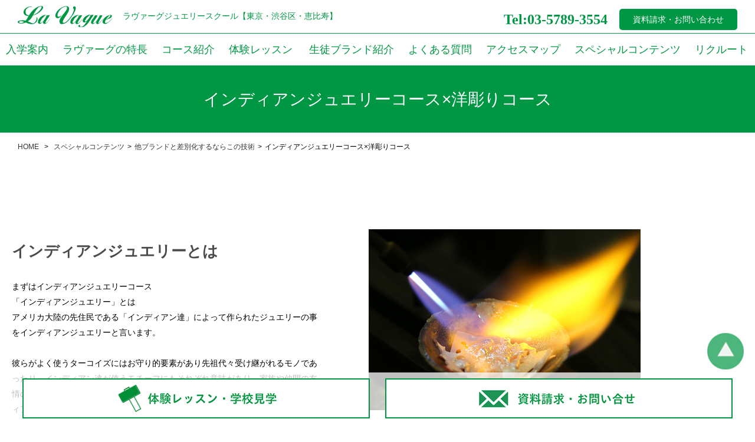

--- FILE ---
content_type: text/html; charset=UTF-8
request_url: https://lavaguejewelry.com/sp/course_x_course/indian-calligraphy/
body_size: 40534
content:
<!DOCTYPE html>
<html lang="ja-JP">
<head>
	
<!-- Global site tag (gtag.js) - Google Analytics -->
<script async data-type="lazy" data-src="https://www.googletagmanager.com/gtag/js?id=UA-1947239-2"></script>
<script>
  window.dataLayer = window.dataLayer || [];
  function gtag(){dataLayer.push(arguments);}
  gtag('js', new Date());

  gtag('config', 'UA-1947239-2');
</script>

<meta http-equiv="content-type" content="text/html; charset=UTF-8">
<meta name="viewport" content="width=device-width, initial-scale=1">
<title>インディアンジュエリーコース×洋彫りコース | ラヴァーグジュエリースクール</title>

		<!-- All in One SEO 4.9.3 - aioseo.com -->
	<meta name="description" content="「人とはかぶりたくない」「オリジナリティをもっと出したい」「他のブランドと差別化を図りたい」なんて悩んでいるあなたにとってちょっとしたヒントがここにあります。" />
	<meta name="robots" content="max-image-preview:large" />
	<link rel="canonical" href="https://lavaguejewelry.com/sp/course_x_course/indian-calligraphy/" />
	
		<meta property="og:locale" content="ja_JP" />
		<meta property="og:site_name" content="ジュエリースクール・ジュエリーCADの専門学校ラヴァーグ【東京・渋谷区・恵比寿】" />
		<meta property="og:type" content="article" />
		<meta property="og:title" content="インディアンジュエリーコース×洋彫りコース | ラヴァーグジュエリースクール" />
		<meta property="og:description" content="「人とはかぶりたくない」「オリジナリティをもっと出したい」「他のブランドと差別化を図りたい」なんて悩んでいるあなたにとってちょっとしたヒントがここにあります。" />
		<meta property="og:url" content="https://lavaguejewelry.com/sp/course_x_course/indian-calligraphy/" />
		<meta property="og:image" content="https://lavaguejewelry.com/wp-content/uploads/2020/09/img20180108204308061778-3.jpg" />
		<meta property="og:image:secure_url" content="https://lavaguejewelry.com/wp-content/uploads/2020/09/img20180108204308061778-3.jpg" />
		<meta property="og:image:width" content="461" />
		<meta property="og:image:height" content="307" />
		<meta property="article:published_time" content="2023-01-31T01:33:10+00:00" />
		<meta property="article:modified_time" content="2024-01-27T10:14:53+00:00" />
		<meta name="twitter:card" content="summary" />
		<meta name="twitter:title" content="インディアンジュエリーコース×洋彫りコース | ラヴァーグジュエリースクール" />
		<meta name="twitter:description" content="「人とはかぶりたくない」「オリジナリティをもっと出したい」「他のブランドと差別化を図りたい」なんて悩んでいるあなたにとってちょっとしたヒントがここにあります。" />
		<meta name="twitter:image" content="https://lavaguejewelry.com/wp-content/uploads/2020/09/img20180108204308061778-3.jpg" />
		<!-- All in One SEO -->

<link rel='preload' as='style' href='https://lavaguejewelry.com/wp-content/plugins/wp-responsive-menu/assets/css/wpr-hamburger.css?ver=3.2.1'  data-wpacu-preload-css-basic='1' />
<style id='wp-img-auto-sizes-contain-inline-css'>
img:is([sizes=auto i],[sizes^="auto," i]){contain-intrinsic-size:3000px 1500px}
/*# sourceURL=wp-img-auto-sizes-contain-inline-css */
</style>
<link rel='stylesheet' id='astra-theme-css-css' href='https://lavaguejewelry.com/wp-content/themes/astra/assets/css/minified/frontend.min.css?ver=3.1.2' media='all' />
<style id='astra-theme-css-inline-css'>
html{font-size:93.75%;}a,.page-title{color:#0274be;}a:hover,a:focus{color:#3a3a3a;}body,button,input,select,textarea,.ast-button,.ast-custom-button{font-family:-apple-system,BlinkMacSystemFont,Segoe UI,Roboto,Oxygen-Sans,Ubuntu,Cantarell,Helvetica Neue,sans-serif;font-weight:inherit;font-size:15px;font-size:1rem;}blockquote{color:#000000;}.site-title{font-size:35px;font-size:2.3333333333333rem;}.ast-archive-description .ast-archive-title{font-size:40px;font-size:2.6666666666667rem;}.site-header .site-description{font-size:15px;font-size:1rem;}.entry-title{font-size:30px;font-size:2rem;}h1,.entry-content h1{font-size:40px;font-size:2.6666666666667rem;}h2,.entry-content h2{font-size:30px;font-size:2rem;}h3,.entry-content h3{font-size:25px;font-size:1.6666666666667rem;}h4,.entry-content h4{font-size:20px;font-size:1.3333333333333rem;}h5,.entry-content h5{font-size:18px;font-size:1.2rem;}h6,.entry-content h6{font-size:15px;font-size:1rem;}.ast-single-post .entry-title,.page-title{font-size:30px;font-size:2rem;}::selection{background-color:#0274be;color:#ffffff;}body,h1,.entry-title a,.entry-content h1,h2,.entry-content h2,h3,.entry-content h3,h4,.entry-content h4,h5,.entry-content h5,h6,.entry-content h6{color:#3a3a3a;}.tagcloud a:hover,.tagcloud a:focus,.tagcloud a.current-item{color:#ffffff;border-color:#0274be;background-color:#0274be;}input:focus,input[type="text"]:focus,input[type="email"]:focus,input[type="url"]:focus,input[type="password"]:focus,input[type="reset"]:focus,input[type="search"]:focus,textarea:focus{border-color:#0274be;}input[type="radio"]:checked,input[type=reset],input[type="checkbox"]:checked,input[type="checkbox"]:hover:checked,input[type="checkbox"]:focus:checked,input[type=range]::-webkit-slider-thumb{border-color:#0274be;background-color:#0274be;box-shadow:none;}.site-footer a:hover + .post-count,.site-footer a:focus + .post-count{background:#0274be;border-color:#0274be;}.single .nav-links .nav-previous,.single .nav-links .nav-next{color:#0274be;}.entry-meta,.entry-meta *{line-height:1.45;color:#0274be;}.entry-meta a:hover,.entry-meta a:hover *,.entry-meta a:focus,.entry-meta a:focus *,.page-links > .page-link,.page-links .page-link:hover,.post-navigation a:hover{color:#3a3a3a;}.widget-title{font-size:21px;font-size:1.4rem;color:#3a3a3a;}#cat option,.secondary .calendar_wrap thead a,.secondary .calendar_wrap thead a:visited{color:#0274be;}.secondary .calendar_wrap #today,.ast-progress-val span{background:#0274be;}.secondary a:hover + .post-count,.secondary a:focus + .post-count{background:#0274be;border-color:#0274be;}.calendar_wrap #today > a{color:#ffffff;}.page-links .page-link,.single .post-navigation a{color:#0274be;}.wp-block-buttons.aligncenter{justify-content:center;}@media (min-width:1200px){.ast-separate-container.ast-right-sidebar .entry-content .wp-block-image.alignfull,.ast-separate-container.ast-left-sidebar .entry-content .wp-block-image.alignfull,.ast-separate-container.ast-right-sidebar .entry-content .wp-block-cover.alignfull,.ast-separate-container.ast-left-sidebar .entry-content .wp-block-cover.alignfull{margin-left:-6.67em;margin-right:-6.67em;max-width:unset;width:unset;}.ast-separate-container.ast-right-sidebar .entry-content .wp-block-image.alignwide,.ast-separate-container.ast-left-sidebar .entry-content .wp-block-image.alignwide,.ast-separate-container.ast-right-sidebar .entry-content .wp-block-cover.alignwide,.ast-separate-container.ast-left-sidebar .entry-content .wp-block-cover.alignwide{margin-left:-20px;margin-right:-20px;max-width:unset;width:unset;}}@media (min-width:1200px){.wp-block-group .has-background{padding:20px;}}@media (min-width:1200px){.ast-no-sidebar.ast-separate-container .entry-content .wp-block-group.alignwide,.ast-no-sidebar.ast-separate-container .entry-content .wp-block-cover.alignwide{margin-left:-20px;margin-right:-20px;padding-left:20px;padding-right:20px;}.ast-no-sidebar.ast-separate-container .entry-content .wp-block-cover.alignfull,.ast-no-sidebar.ast-separate-container .entry-content .wp-block-group.alignfull{margin-left:-6.67em;margin-right:-6.67em;padding-left:6.67em;padding-right:6.67em;}}@media (min-width:1200px){.wp-block-cover-image.alignwide .wp-block-cover__inner-container,.wp-block-cover.alignwide .wp-block-cover__inner-container,.wp-block-cover-image.alignfull .wp-block-cover__inner-container,.wp-block-cover.alignfull .wp-block-cover__inner-container{width:100%;}}.ast-plain-container.ast-no-sidebar #primary{margin-top:0;margin-bottom:0;}@media (max-width:921px){.ast-theme-transparent-header #primary,.ast-theme-transparent-header #secondary{padding:0;}}.wp-block-columns{margin-bottom:unset;}.wp-block-image.size-full{margin:2rem 0;}.wp-block-separator.has-background{padding:0;}.wp-block-gallery{margin-bottom:1.6em;}.wp-block-group{padding-top:4em;padding-bottom:4em;}.wp-block-group__inner-container .wp-block-columns:last-child,.wp-block-group__inner-container :last-child,.wp-block-table table{margin-bottom:0;}.blocks-gallery-grid{width:100%;}.wp-block-navigation-link__content{padding:5px 0;}.wp-block-group .wp-block-group .has-text-align-center,.wp-block-group .wp-block-column .has-text-align-center{max-width:100%;}.has-text-align-center{margin:0 auto;}@media (min-width:1200px){.wp-block-cover__inner-container,.alignwide .wp-block-group__inner-container,.alignfull .wp-block-group__inner-container{max-width:1200px;margin:0 auto;}.wp-block-group.alignnone,.wp-block-group.aligncenter,.wp-block-group.alignleft,.wp-block-group.alignright,.wp-block-group.alignwide,.wp-block-columns.alignwide{margin:2rem 0 1rem 0;}}@media (max-width:1200px){.wp-block-group{padding:3em;}.wp-block-group .wp-block-group{padding:1.5em;}.wp-block-columns,.wp-block-column{margin:1rem 0;}}@media (min-width:921px){.wp-block-columns .wp-block-group{padding:2em;}}@media (max-width:544px){.wp-block-cover-image .wp-block-cover__inner-container,.wp-block-cover .wp-block-cover__inner-container{width:unset;}.wp-block-cover,.wp-block-cover-image{padding:2em 0;}.wp-block-group,.wp-block-cover{padding:2em;}.wp-block-media-text__media img,.wp-block-media-text__media video{width:unset;max-width:100%;}.wp-block-media-text.has-background .wp-block-media-text__content{padding:1em;}}@media (max-width:921px){.ast-plain-container.ast-no-sidebar #primary{padding:0;}}@media (min-width:544px){.entry-content .wp-block-media-text.has-media-on-the-right .wp-block-media-text__content{padding:0 8% 0 0;}.entry-content .wp-block-media-text .wp-block-media-text__content{padding:0 0 0 8%;}.ast-plain-container .site-content .entry-content .has-custom-content-position.is-position-bottom-left > *,.ast-plain-container .site-content .entry-content .has-custom-content-position.is-position-bottom-right > *,.ast-plain-container .site-content .entry-content .has-custom-content-position.is-position-top-left > *,.ast-plain-container .site-content .entry-content .has-custom-content-position.is-position-top-right > *,.ast-plain-container .site-content .entry-content .has-custom-content-position.is-position-center-right > *,.ast-plain-container .site-content .entry-content .has-custom-content-position.is-position-center-left > *{margin:0;}}@media (max-width:544px){.entry-content .wp-block-media-text .wp-block-media-text__content{padding:8% 0;}.wp-block-media-text .wp-block-media-text__media img{width:auto;max-width:100%;}}@media (max-width:921px){.ast-separate-container .ast-article-post,.ast-separate-container .ast-article-single{padding:1.5em 2.14em;}.ast-separate-container #primary,.ast-separate-container #secondary{padding:1.5em 0;}#primary,#secondary{padding:1.5em 0;margin:0;}.ast-left-sidebar #content > .ast-container{display:flex;flex-direction:column-reverse;width:100%;}.ast-author-box img.avatar{margin:20px 0 0 0;}}@media (max-width:921px){.ast-right-sidebar #primary{padding-right:0;}}@media (min-width:922px){.ast-separate-container.ast-right-sidebar #primary,.ast-separate-container.ast-left-sidebar #primary{border:0;}.search-no-results.ast-separate-container #primary{margin-bottom:4em;}}@media (min-width:922px){.ast-right-sidebar #primary{border-right:1px solid #eee;}.ast-left-sidebar #primary{border-left:1px solid #eee;}}.wp-block-button .wp-block-button__link,{color:#ffffff;}.wp-block-button .wp-block-button__link{border-style:solid;border-top-width:0;border-right-width:0;border-left-width:0;border-bottom-width:0;border-color:#0274be;background-color:#0274be;color:#ffffff;font-family:inherit;font-weight:inherit;line-height:1;border-radius:2px;padding-top:10px;padding-right:40px;padding-bottom:10px;padding-left:40px;}.wp-block-button .wp-block-button__link:hover,.wp-block-button .wp-block-button__link:focus{color:#ffffff;background-color:#3a3a3a;border-color:#3a3a3a;}.menu-toggle,button,.ast-button,.ast-custom-button,.button,input#submit,input[type="button"],input[type="submit"],input[type="reset"]{border-style:solid;border-top-width:0;border-right-width:0;border-left-width:0;border-bottom-width:0;color:#ffffff;border-color:#0274be;background-color:#0274be;border-radius:2px;padding-top:10px;padding-right:40px;padding-bottom:10px;padding-left:40px;font-family:inherit;font-weight:inherit;line-height:1;}button:focus,.menu-toggle:hover,button:hover,.ast-button:hover,.ast-custom-button:hover .button:hover,.ast-custom-button:hover ,input[type=reset]:hover,input[type=reset]:focus,input#submit:hover,input#submit:focus,input[type="button"]:hover,input[type="button"]:focus,input[type="submit"]:hover,input[type="submit"]:focus{color:#ffffff;background-color:#3a3a3a;border-color:#3a3a3a;}@media (min-width:921px){.ast-container{max-width:100%;}}@media (min-width:544px){.ast-container{max-width:100%;}}@media (max-width:544px){.ast-separate-container .ast-article-post,.ast-separate-container .ast-article-single{padding:1.5em 1em;}.ast-separate-container #content .ast-container{padding-left:0.54em;padding-right:0.54em;}.ast-separate-container .ast-archive-description{padding:1.5em 1em;}.ast-search-menu-icon.ast-dropdown-active .search-field{width:170px;}}@media (max-width:921px){.ast-mobile-header-stack .main-header-bar .ast-search-menu-icon{display:inline-block;}.ast-header-break-point.ast-header-custom-item-outside .ast-mobile-header-stack .main-header-bar .ast-search-icon{margin:0;}}@media (max-width:921px){.ast-archive-description .ast-archive-title{font-size:40px;}.entry-title{font-size:30px;}h1,.entry-content h1{font-size:30px;}h2,.entry-content h2{font-size:25px;}h3,.entry-content h3{font-size:20px;}.ast-single-post .entry-title,.page-title{font-size:30px;}}@media (max-width:544px){.ast-archive-description .ast-archive-title{font-size:40px;}.entry-title{font-size:30px;}h1,.entry-content h1{font-size:30px;}h2,.entry-content h2{font-size:25px;}h3,.entry-content h3{font-size:20px;}.ast-single-post .entry-title,.page-title{font-size:30px;}}@media (max-width:921px){html{font-size:85.5%;}}@media (max-width:544px){html{font-size:85.5%;}}@media (min-width:922px){.ast-container{max-width:1240px;}}@font-face {font-family: "Astra";src: url(https://lavaguejewelry.com/wp-content/themes/astra/assets/fonts/astra.woff) format("woff"),url(https://lavaguejewelry.com/wp-content/themes/astra/assets/fonts/astra.ttf) format("truetype"),url(https://lavaguejewelry.com/wp-content/themes/astra/assets/fonts/astra.svg#astra) format("svg");font-weight: normal;font-style: normal;font-display: fallback;}@media (min-width:922px){.main-header-menu .sub-menu .menu-item.ast-left-align-sub-menu:hover > .sub-menu,.main-header-menu .sub-menu .menu-item.ast-left-align-sub-menu.focus > .sub-menu{margin-left:-0px;}}.ast-breadcrumbs .trail-browse,.ast-breadcrumbs .trail-items,.ast-breadcrumbs .trail-items li{display:inline-block;margin:0;padding:0;border:none;background:inherit;text-indent:0;}.ast-breadcrumbs .trail-browse{font-size:inherit;font-style:inherit;font-weight:inherit;color:inherit;}.ast-breadcrumbs .trail-items{list-style:none;}.trail-items li::after{padding:0 0.3em;content:"\00bb";}.trail-items li:last-of-type::after{display:none;}@media (max-width:921px){.ast-builder-grid-row-container.ast-builder-grid-row-tablet-6-equal .ast-builder-grid-row{grid-template-columns:repeat( 6,1fr );}.ast-builder-grid-row-container.ast-builder-grid-row-tablet-5-equal .ast-builder-grid-row{grid-template-columns:repeat( 5,1fr );}.ast-builder-grid-row-container.ast-builder-grid-row-tablet-4-equal .ast-builder-grid-row{grid-template-columns:repeat( 4,1fr );}.ast-builder-grid-row-container.ast-builder-grid-row-tablet-4-lheavy .ast-builder-grid-row{grid-template-columns:2fr 1fr 1fr 1fr;}.ast-builder-grid-row-container.ast-builder-grid-row-tablet-4-rheavy .ast-builder-grid-row{grid-template-columns:1fr 1fr 1fr 2fr;}.ast-builder-grid-row-container.ast-builder-grid-row-tablet-3-equal .ast-builder-grid-row{grid-template-columns:repeat( 3,1fr );}.ast-builder-grid-row-container.ast-builder-grid-row-tablet-3-lheavy .ast-builder-grid-row{grid-template-columns:2fr 1fr 1fr;}.ast-builder-grid-row-container.ast-builder-grid-row-tablet-3-rheavy .ast-builder-grid-row{grid-template-columns:1fr 1fr 2fr;}.ast-builder-grid-row-container.ast-builder-grid-row-tablet-3-cheavy .ast-builder-grid-row{grid-template-columns:1fr 2fr 1fr;}.ast-builder-grid-row-container.ast-builder-grid-row-tablet-3-cwide .ast-builder-grid-row{grid-template-columns:1fr 3fr 1fr;}.ast-builder-grid-row-container.ast-builder-grid-row-tablet-3-firstrow .ast-builder-grid-row{grid-template-columns:1fr 1fr;}.ast-builder-grid-row-container.ast-builder-grid-row-tablet-3-firstrow .ast-builder-grid-row > *:first-child{grid-column:1 / -1;}.ast-builder-grid-row-container.ast-builder-grid-row-tablet-3-lastrow .ast-builder-grid-row{grid-template-columns:1fr 1fr;}.ast-builder-grid-row-container.ast-builder-grid-row-tablet-3-lastrow .ast-builder-grid-row > *:last-child{grid-column:1 / -1;}.ast-builder-grid-row-container.ast-builder-grid-row-tablet-2-equal .ast-builder-grid-row{grid-template-columns:repeat( 2,1fr );}.ast-builder-grid-row-container.ast-builder-grid-row-tablet-2-lheavy .ast-builder-grid-row{grid-template-columns:2fr 1fr;}.ast-builder-grid-row-container.ast-builder-grid-row-tablet-2-rheavy .ast-builder-grid-row{grid-template-columns:1fr 2fr;}.ast-builder-grid-row-container.ast-builder-grid-row-tablet-full .ast-builder-grid-row{grid-template-columns:1fr;}}@media (max-width:544px){.ast-builder-grid-row-container.ast-builder-grid-row-mobile-6-equal .ast-builder-grid-row{grid-template-columns:repeat( 6,1fr );}.ast-builder-grid-row-container.ast-builder-grid-row-mobile-5-equal .ast-builder-grid-row{grid-template-columns:repeat( 5,1fr );}.ast-builder-grid-row-container.ast-builder-grid-row-mobile-4-equal .ast-builder-grid-row{grid-template-columns:repeat( 4,1fr );}.ast-builder-grid-row-container.ast-builder-grid-row-mobile-4-lheavy .ast-builder-grid-row{grid-template-columns:2fr 1fr 1fr 1fr;}.ast-builder-grid-row-container.ast-builder-grid-row-mobile-4-rheavy .ast-builder-grid-row{grid-template-columns:1fr 1fr 1fr 2fr;}.ast-builder-grid-row-container.ast-builder-grid-row-mobile-3-equal .ast-builder-grid-row{grid-template-columns:repeat( 3,1fr );}.ast-builder-grid-row-container.ast-builder-grid-row-mobile-3-lheavy .ast-builder-grid-row{grid-template-columns:2fr 1fr 1fr;}.ast-builder-grid-row-container.ast-builder-grid-row-mobile-3-rheavy .ast-builder-grid-row{grid-template-columns:1fr 1fr 2fr;}.ast-builder-grid-row-container.ast-builder-grid-row-mobile-3-cheavy .ast-builder-grid-row{grid-template-columns:1fr 2fr 1fr;}.ast-builder-grid-row-container.ast-builder-grid-row-mobile-3-cwide .ast-builder-grid-row{grid-template-columns:1fr 3fr 1fr;}.ast-builder-grid-row-container.ast-builder-grid-row-mobile-3-firstrow .ast-builder-grid-row{grid-template-columns:1fr 1fr;}.ast-builder-grid-row-container.ast-builder-grid-row-mobile-3-firstrow .ast-builder-grid-row > *:first-child{grid-column:1 / -1;}.ast-builder-grid-row-container.ast-builder-grid-row-mobile-3-lastrow .ast-builder-grid-row{grid-template-columns:1fr 1fr;}.ast-builder-grid-row-container.ast-builder-grid-row-mobile-3-lastrow .ast-builder-grid-row > *:last-child{grid-column:1 / -1;}.ast-builder-grid-row-container.ast-builder-grid-row-mobile-2-equal .ast-builder-grid-row{grid-template-columns:repeat( 2,1fr );}.ast-builder-grid-row-container.ast-builder-grid-row-mobile-2-lheavy .ast-builder-grid-row{grid-template-columns:2fr 1fr;}.ast-builder-grid-row-container.ast-builder-grid-row-mobile-2-rheavy .ast-builder-grid-row{grid-template-columns:1fr 2fr;}.ast-builder-grid-row-container.ast-builder-grid-row-mobile-full .ast-builder-grid-row{grid-template-columns:1fr;}}.ast-builder-layout-element[data-section="title_tagline"]{display:flex;}@media (max-width:921px){.ast-header-break-point .ast-builder-layout-element[data-section="title_tagline"]{display:flex;}}@media (max-width:544px){.ast-header-break-point .ast-builder-layout-element[data-section="title_tagline"]{display:flex;}}.ast-builder-menu-1{font-family:inherit;font-weight:inherit;}.ast-builder-menu-1 .sub-menu,.ast-builder-menu-1 .inline-on-mobile .sub-menu{border-top-width:2px;border-bottom-width:0px;border-right-width:0px;border-left-width:0px;border-color:rgba(220,50,50,0);border-style:solid;border-radius:0px;}.ast-builder-menu-1 .main-header-menu > .menu-item > .sub-menu,.ast-builder-menu-1 .main-header-menu > .menu-item > .astra-full-megamenu-wrapper{margin-top:0px;}.ast-desktop .ast-builder-menu-1 .main-header-menu > .menu-item > .sub-menu:before,.ast-desktop .ast-builder-menu-1 .main-header-menu > .menu-item > .astra-full-megamenu-wrapper:before{height:calc( 0px + 5px );}.ast-desktop .ast-builder-menu-1 .menu-item .sub-menu .menu-link{border-style:none;}@media (max-width:921px){.ast-header-break-point .ast-builder-menu-1 .menu-item.menu-item-has-children > .ast-menu-toggle{top:0;}.ast-builder-menu-1 .menu-item-has-children > .menu-link:after{content:unset;}}@media (max-width:544px){.ast-header-break-point .ast-builder-menu-1 .menu-item.menu-item-has-children > .ast-menu-toggle{top:0;}}.ast-builder-menu-1{display:flex;}@media (max-width:921px){.ast-header-break-point .ast-builder-menu-1{display:none;}}@media (max-width:544px){.ast-header-break-point .ast-builder-menu-1{display:flex;}}.site-below-footer-wrap[data-section="section-below-footer-builder"]{background-color:#eeeeee;;min-height:80px;}.site-below-footer-wrap[data-section="section-below-footer-builder"] .ast-builder-grid-row{max-width:1200px;margin-left:auto;margin-right:auto;}.site-below-footer-wrap[data-section="section-below-footer-builder"] .ast-builder-grid-row,.site-below-footer-wrap[data-section="section-below-footer-builder"] .site-footer-section{align-items:flex-start;}.site-below-footer-wrap[data-section="section-below-footer-builder"].ast-footer-row-inline .site-footer-section{display:flex;margin-bottom:0;}@media (max-width:921px){.site-below-footer-wrap[data-section="section-below-footer-builder"].ast-footer-row-tablet-inline .site-footer-section{display:flex;margin-bottom:0;}.site-below-footer-wrap[data-section="section-below-footer-builder"].ast-footer-row-tablet-stack .site-footer-section{display:block;margin-bottom:10px;}}@media (max-width:544px){.site-below-footer-wrap[data-section="section-below-footer-builder"].ast-footer-row-mobile-inline .site-footer-section{display:flex;margin-bottom:0;}.site-below-footer-wrap[data-section="section-below-footer-builder"].ast-footer-row-mobile-stack .site-footer-section{display:block;margin-bottom:10px;}}.site-below-footer-wrap[data-section="section-below-footer-builder"]{display:grid;}@media (max-width:921px){.ast-header-break-point .site-below-footer-wrap[data-section="section-below-footer-builder"]{display:grid;}}@media (max-width:544px){.ast-header-break-point .site-below-footer-wrap[data-section="section-below-footer-builder"]{display:grid;}}.ast-footer-copyright{text-align:center;}.ast-footer-copyright {color:#3a3a3a;}@media (max-width:921px){.ast-footer-copyright{text-align:center;}}@media (max-width:544px){.ast-footer-copyright{text-align:center;}}.ast-footer-copyright.ast-builder-layout-element{display:flex;}@media (max-width:921px){.ast-header-break-point .ast-footer-copyright.ast-builder-layout-element{display:flex;}}@media (max-width:544px){.ast-header-break-point .ast-footer-copyright.ast-builder-layout-element{display:flex;}}.elementor-widget-heading .elementor-heading-title{margin:0;}.elementor-post.elementor-grid-item.hentry{margin-bottom:0;}.woocommerce div.product .elementor-element.elementor-products-grid .related.products ul.products li.product,.elementor-element .elementor-wc-products .woocommerce[class*='columns-'] ul.products li.product{width:auto;margin:0;float:none;}.ast-left-sidebar .elementor-section.elementor-section-stretched,.ast-right-sidebar .elementor-section.elementor-section-stretched{max-width:100%;left:0 !important;}.ast-header-break-point .main-header-bar{border-bottom-width:1px;}@media (min-width:922px){.main-header-bar{border-bottom-width:1px;}}.ast-safari-browser-less-than-11 .main-header-menu .menu-item, .ast-safari-browser-less-than-11 .main-header-bar .ast-masthead-custom-menu-items{display:block;}.main-header-menu .menu-item, .main-header-bar .ast-masthead-custom-menu-items{-js-display:flex;display:flex;-webkit-box-pack:center;-webkit-justify-content:center;-moz-box-pack:center;-ms-flex-pack:center;justify-content:center;-webkit-box-orient:vertical;-webkit-box-direction:normal;-webkit-flex-direction:column;-moz-box-orient:vertical;-moz-box-direction:normal;-ms-flex-direction:column;flex-direction:column;}.main-header-menu > .menu-item > .menu-link{height:100%;-webkit-box-align:center;-webkit-align-items:center;-moz-box-align:center;-ms-flex-align:center;align-items:center;-js-display:flex;display:flex;}.ast-primary-menu-disabled .main-header-bar .ast-masthead-custom-menu-items{flex:unset;}.ast-mobile-popup-drawer.active .ast-mobile-popup-inner{background-color:#ffffff;;color:#3a3a3a;}.ast-mobile-header-wrap .ast-mobile-header-content{background-color:#ffffff;;}.ast-mobile-popup-content > *, .ast-mobile-header-content > *{padding-top:0px;padding-bottom:0px;}@media (max-width:921px){.content-align-flex-start .ast-builder-layout-element{justify-content:flex-start;}.content-align-flex-start .main-header-menu{text-align:left;}}.ast-mobile-header-wrap .ast-primary-header-bar,.ast-primary-header-bar .site-primary-header-wrap{min-height:70px;}.ast-desktop .ast-primary-header-bar .main-header-menu > .menu-item{line-height:70px;}@media (max-width:921px){#masthead .ast-mobile-header-wrap .ast-above-header-bar,#masthead .ast-mobile-header-wrap .ast-primary-header-bar,#masthead .ast-mobile-header-wrap .ast-below-header-bar{padding-left:20px;padding-right:20px;}}.ast-header-break-point .ast-primary-header-bar{border-bottom-width:1px;border-bottom-color:#eaeaea;border-bottom-style:solid;}@media (min-width:922px){.ast-primary-header-bar{border-bottom-width:1px;border-bottom-color:#eaeaea;border-bottom-style:solid;}}.ast-primary-header-bar{background-color:#ffffff;;background-image:none;;}.ast-primary-header-bar{display:block;}@media (max-width:921px){.ast-header-break-point .ast-primary-header-bar{display:grid;}}@media (max-width:544px){.ast-header-break-point .ast-primary-header-bar{display:grid;}}@media (max-width:921px){.ast-builder-menu-mobile .main-navigation .menu-item > .menu-link{font-family:inherit;font-weight:inherit;}.ast-builder-menu-mobile .main-navigation .menu-item.menu-item-has-children > .ast-menu-toggle{top:0;}.ast-builder-menu-mobile .main-navigation .menu-item-has-children > .menu-link:after{content:unset;}.ast-builder-menu-mobile .main-navigation .main-header-menu{border-top-width:6px;border-color:#eaeaea;}.ast-header-break-point .ast-builder-menu-mobile .main-navigation .menu-item .sub-menu .menu-link, .ast-header-break-point .ast-builder-menu-mobile .main-navigation .menu-item .menu-link{border-bottom-width:6px;border-color:#eaeaea;border-style:solid;}}@media (max-width:544px){.ast-builder-menu-mobile .main-navigation .main-header-menu .menu-item > .menu-link{padding-top:0px;padding-bottom:0px;padding-left:0px;padding-right:0px;}.ast-builder-menu-mobile .main-navigation .menu-item.menu-item-has-children > .ast-menu-toggle{top:0px;right:calc( 0px - 0.907em );}}.ast-builder-menu-mobile .main-navigation{display:block;}@media (max-width:921px){.ast-header-break-point .ast-builder-menu-mobile .main-navigation{display:none;}}@media (max-width:544px){.ast-header-break-point .ast-builder-menu-mobile .main-navigation{display:block;}}
/*# sourceURL=astra-theme-css-inline-css */
</style>
<link rel='stylesheet' id='astra-menu-animation-css' href='https://lavaguejewelry.com/wp-content/themes/astra/assets/css/minified/menu-animation.min.css?ver=3.1.2' media='all' />
<link rel='stylesheet' id='aioseo/css/src/vue/standalone/blocks/table-of-contents/global.scss-css' href='https://lavaguejewelry.com/wp-content/plugins/all-in-one-seo-pack/dist/Lite/assets/css/table-of-contents/global.e90f6d47.css?ver=4.9.3' media='all' />
<style id='xo-event-calendar-event-calendar-style-inline-css'>
.xo-event-calendar{font-family:Helvetica Neue,Helvetica,Hiragino Kaku Gothic ProN,Meiryo,MS PGothic,sans-serif;overflow:auto;position:relative}.xo-event-calendar td,.xo-event-calendar th{padding:0!important}.xo-event-calendar .calendar:nth-child(n+2) .month-next,.xo-event-calendar .calendar:nth-child(n+2) .month-prev{visibility:hidden}.xo-event-calendar table{background-color:transparent;border-collapse:separate;border-spacing:0;color:#333;margin:0;padding:0;table-layout:fixed;width:100%}.xo-event-calendar table caption,.xo-event-calendar table tbody,.xo-event-calendar table td,.xo-event-calendar table tfoot,.xo-event-calendar table th,.xo-event-calendar table thead,.xo-event-calendar table tr{background:transparent;border:0;margin:0;opacity:1;outline:0;padding:0;vertical-align:baseline}.xo-event-calendar table table tr{display:table-row}.xo-event-calendar table table td,.xo-event-calendar table table th{display:table-cell;padding:0}.xo-event-calendar table.xo-month{border:1px solid #ccc;border-right-width:0;margin:0 0 8px;padding:0}.xo-event-calendar table.xo-month td,.xo-event-calendar table.xo-month th{background-color:#fff;border:1px solid #ccc;padding:0}.xo-event-calendar table.xo-month caption{caption-side:top}.xo-event-calendar table.xo-month .month-header{display:flex;flex-flow:wrap;justify-content:center;margin:4px 0}.xo-event-calendar table.xo-month .month-header>span{flex-grow:1;text-align:center}.xo-event-calendar table.xo-month button{background-color:transparent;border:0;box-shadow:none;color:#333;cursor:pointer;margin:0;overflow:hidden;padding:0;text-shadow:none;width:38px}.xo-event-calendar table.xo-month button[disabled]{cursor:default;opacity:.3}.xo-event-calendar table.xo-month button>span{text-align:center;vertical-align:middle}.xo-event-calendar table.xo-month button span.nav-prev{border-bottom:2px solid #333;border-left:2px solid #333;display:inline-block;font-size:0;height:13px;transform:rotate(45deg);width:13px}.xo-event-calendar table.xo-month button span.nav-next{border-right:2px solid #333;border-top:2px solid #333;display:inline-block;font-size:0;height:13px;transform:rotate(45deg);width:13px}.xo-event-calendar table.xo-month button:hover span.nav-next,.xo-event-calendar table.xo-month button:hover span.nav-prev{border-width:3px}.xo-event-calendar table.xo-month>thead th{border-width:0 1px 0 0;color:#333;font-size:.9em;font-weight:700;padding:1px 0;text-align:center}.xo-event-calendar table.xo-month>thead th.sunday{color:#d00}.xo-event-calendar table.xo-month>thead th.saturday{color:#00d}.xo-event-calendar table.xo-month .month-week{border:0;overflow:hidden;padding:0;position:relative;width:100%}.xo-event-calendar table.xo-month .month-week table{border:0;margin:0;padding:0}.xo-event-calendar table.xo-month .month-dayname{border-width:1px 0 0 1px;bottom:0;left:0;position:absolute;right:0;top:0}.xo-event-calendar table.xo-month .month-dayname td{border-width:1px 1px 0 0;padding:0}.xo-event-calendar table.xo-month .month-dayname td div{border-width:1px 1px 0 0;font-size:100%;height:1000px;line-height:1.2em;padding:4px;text-align:right}.xo-event-calendar table.xo-month .month-dayname td div.other-month{opacity:.6}.xo-event-calendar table.xo-month .month-dayname td div.today{color:#00d;font-weight:700}.xo-event-calendar table.xo-month .month-dayname-space{height:1.5em;position:relative;top:0}.xo-event-calendar table.xo-month .month-event{background-color:transparent;position:relative;top:0}.xo-event-calendar table.xo-month .month-event td{background-color:transparent;border-width:0 1px 0 0;padding:0 1px 2px}.xo-event-calendar table.xo-month .month-event-space{background-color:transparent;height:1.5em}.xo-event-calendar table.xo-month .month-event-space td{border-width:0 1px 0 0}.xo-event-calendar table.xo-month .month-event tr,.xo-event-calendar table.xo-month .month-event-space tr{background-color:transparent}.xo-event-calendar table.xo-month .month-event-title{background-color:#ccc;border-radius:3px;color:#666;display:block;font-size:.8em;margin:1px;overflow:hidden;padding:0 4px;text-align:left;white-space:nowrap}.xo-event-calendar p.holiday-title{font-size:90%;margin:0;padding:2px 0;vertical-align:middle}.xo-event-calendar p.holiday-title span{border:1px solid #ccc;margin:0 6px 0 0;padding:0 0 0 18px}.xo-event-calendar .loading-animation{left:50%;margin:-20px 0 0 -20px;position:absolute;top:50%}@media(min-width:600px){.xo-event-calendar .calendars.columns-2{-moz-column-gap:15px;column-gap:15px;display:grid;grid-template-columns:repeat(2,1fr);row-gap:5px}.xo-event-calendar .calendars.columns-2 .month-next,.xo-event-calendar .calendars.columns-2 .month-prev{visibility:hidden}.xo-event-calendar .calendars.columns-2 .calendar:first-child .month-prev,.xo-event-calendar .calendars.columns-2 .calendar:nth-child(2) .month-next{visibility:visible}.xo-event-calendar .calendars.columns-3{-moz-column-gap:15px;column-gap:15px;display:grid;grid-template-columns:repeat(3,1fr);row-gap:5px}.xo-event-calendar .calendars.columns-3 .month-next,.xo-event-calendar .calendars.columns-3 .month-prev{visibility:hidden}.xo-event-calendar .calendars.columns-3 .calendar:first-child .month-prev,.xo-event-calendar .calendars.columns-3 .calendar:nth-child(3) .month-next{visibility:visible}.xo-event-calendar .calendars.columns-4{-moz-column-gap:15px;column-gap:15px;display:grid;grid-template-columns:repeat(4,1fr);row-gap:5px}.xo-event-calendar .calendars.columns-4 .month-next,.xo-event-calendar .calendars.columns-4 .month-prev{visibility:hidden}.xo-event-calendar .calendars.columns-4 .calendar:first-child .month-prev,.xo-event-calendar .calendars.columns-4 .calendar:nth-child(4) .month-next{visibility:visible}}.xo-event-calendar.xo-calendar-loading .xo-months{opacity:.5}.xo-event-calendar.xo-calendar-loading .loading-animation{animation:loadingCircRot .8s linear infinite;border:5px solid rgba(0,0,0,.2);border-radius:50%;border-top-color:#4285f4;height:40px;width:40px}@keyframes loadingCircRot{0%{transform:rotate(0deg)}to{transform:rotate(359deg)}}.xo-event-calendar.is-style-legacy table.xo-month .month-header>span{font-size:120%;line-height:28px}.xo-event-calendar.is-style-regular table.xo-month button:not(:hover):not(:active):not(.has-background){background-color:transparent;color:#333}.xo-event-calendar.is-style-regular table.xo-month button>span{text-align:center;vertical-align:middle}.xo-event-calendar.is-style-regular table.xo-month button>span:not(.dashicons){font-size:2em;overflow:hidden;text-indent:100%;white-space:nowrap}.xo-event-calendar.is-style-regular table.xo-month .month-next,.xo-event-calendar.is-style-regular table.xo-month .month-prev{height:2em;width:2em}.xo-event-calendar.is-style-regular table.xo-month .month-header{align-items:center;display:flex;justify-content:center;padding:.2em 0}.xo-event-calendar.is-style-regular table.xo-month .month-header .calendar-caption{flex-grow:1}.xo-event-calendar.is-style-regular table.xo-month .month-header>span{font-size:1.1em}.xo-event-calendar.is-style-regular table.xo-month>thead th{background:#fafafa;font-size:.8em}.xo-event-calendar.is-style-regular table.xo-month .month-dayname td div{font-size:1em;padding:.2em}.xo-event-calendar.is-style-regular table.xo-month .month-dayname td div.today{color:#339;font-weight:700}.xo-event-calendar.is-style-regular .holiday-titles{display:inline-flex;flex-wrap:wrap;gap:.25em 1em}.xo-event-calendar.is-style-regular p.holiday-title{font-size:.875em;margin:0 0 .5em}.xo-event-calendar.is-style-regular p.holiday-title span{margin:0 .25em 0 0;padding:0 0 0 1.25em}

/*# sourceURL=https://lavaguejewelry.com/wp-content/plugins/xo-event-calendar/build/event-calendar/style-index.css */
</style>
<style id='xo-event-calendar-simple-calendar-style-inline-css'>
.xo-simple-calendar{box-sizing:border-box;font-family:Helvetica Neue,Helvetica,Hiragino Kaku Gothic ProN,Meiryo,MS PGothic,sans-serif;margin:0;padding:0;position:relative}.xo-simple-calendar td,.xo-simple-calendar th{padding:0!important}.xo-simple-calendar .calendar:nth-child(n+2) .month-next,.xo-simple-calendar .calendar:nth-child(n+2) .month-prev{visibility:hidden}.xo-simple-calendar .calendar table.month{border:0;border-collapse:separate;border-spacing:1px;box-sizing:border-box;margin:0 0 .5em;min-width:auto;outline:0;padding:0;table-layout:fixed;width:100%}.xo-simple-calendar .calendar table.month caption,.xo-simple-calendar .calendar table.month tbody,.xo-simple-calendar .calendar table.month td,.xo-simple-calendar .calendar table.month tfoot,.xo-simple-calendar .calendar table.month th,.xo-simple-calendar .calendar table.month thead,.xo-simple-calendar .calendar table.month tr{background:transparent;border:0;margin:0;opacity:1;outline:0;padding:0;vertical-align:baseline}.xo-simple-calendar .calendar table.month caption{caption-side:top;font-size:1.1em}.xo-simple-calendar .calendar table.month .month-header{align-items:center;display:flex;justify-content:center;width:100%}.xo-simple-calendar .calendar table.month .month-header .month-title{flex-grow:1;font-size:1em;font-weight:400;letter-spacing:.1em;line-height:1em;padding:0;text-align:center}.xo-simple-calendar .calendar table.month .month-header button{background:none;background-color:transparent;border:0;font-size:1.4em;line-height:1.4em;margin:0;outline-offset:0;padding:0;width:1.4em}.xo-simple-calendar .calendar table.month .month-header button:not(:hover):not(:active):not(.has-background){background-color:transparent}.xo-simple-calendar .calendar table.month .month-header button:hover{opacity:.6}.xo-simple-calendar .calendar table.month .month-header button:disabled{cursor:auto;opacity:.3}.xo-simple-calendar .calendar table.month .month-header .month-next,.xo-simple-calendar .calendar table.month .month-header .month-prev{background-color:transparent;color:#333;cursor:pointer}.xo-simple-calendar .calendar table.month tr{background:transparent;border:0;outline:0}.xo-simple-calendar .calendar table.month td,.xo-simple-calendar .calendar table.month th{background:transparent;border:0;outline:0;text-align:center;vertical-align:middle;word-break:normal}.xo-simple-calendar .calendar table.month th{font-size:.8em;font-weight:700}.xo-simple-calendar .calendar table.month td{font-size:1em;font-weight:400}.xo-simple-calendar .calendar table.month .day.holiday{color:#333}.xo-simple-calendar .calendar table.month .day.other{opacity:.3}.xo-simple-calendar .calendar table.month .day>span{box-sizing:border-box;display:inline-block;padding:.2em;width:100%}.xo-simple-calendar .calendar table.month th>span{color:#333}.xo-simple-calendar .calendar table.month .day.sun>span,.xo-simple-calendar .calendar table.month th.sun>span{color:#ec0220}.xo-simple-calendar .calendar table.month .day.sat>span,.xo-simple-calendar .calendar table.month th.sat>span{color:#0069de}.xo-simple-calendar .calendars-footer{margin:.5em;padding:0}.xo-simple-calendar .calendars-footer ul.holiday-titles{border:0;display:inline-flex;flex-wrap:wrap;gap:.25em 1em;margin:0;outline:0;padding:0}.xo-simple-calendar .calendars-footer ul.holiday-titles li{border:0;list-style:none;margin:0;outline:0;padding:0}.xo-simple-calendar .calendars-footer ul.holiday-titles li:after,.xo-simple-calendar .calendars-footer ul.holiday-titles li:before{content:none}.xo-simple-calendar .calendars-footer ul.holiday-titles .mark{border-radius:50%;display:inline-block;height:1.2em;vertical-align:middle;width:1.2em}.xo-simple-calendar .calendars-footer ul.holiday-titles .title{font-size:.7em;vertical-align:middle}@media(min-width:600px){.xo-simple-calendar .calendars.columns-2{-moz-column-gap:15px;column-gap:15px;display:grid;grid-template-columns:repeat(2,1fr);row-gap:5px}.xo-simple-calendar .calendars.columns-2 .month-next,.xo-simple-calendar .calendars.columns-2 .month-prev{visibility:hidden}.xo-simple-calendar .calendars.columns-2 .calendar:first-child .month-prev,.xo-simple-calendar .calendars.columns-2 .calendar:nth-child(2) .month-next{visibility:visible}.xo-simple-calendar .calendars.columns-3{-moz-column-gap:15px;column-gap:15px;display:grid;grid-template-columns:repeat(3,1fr);row-gap:5px}.xo-simple-calendar .calendars.columns-3 .month-next,.xo-simple-calendar .calendars.columns-3 .month-prev{visibility:hidden}.xo-simple-calendar .calendars.columns-3 .calendar:first-child .month-prev,.xo-simple-calendar .calendars.columns-3 .calendar:nth-child(3) .month-next{visibility:visible}.xo-simple-calendar .calendars.columns-4{-moz-column-gap:15px;column-gap:15px;display:grid;grid-template-columns:repeat(4,1fr);row-gap:5px}.xo-simple-calendar .calendars.columns-4 .month-next,.xo-simple-calendar .calendars.columns-4 .month-prev{visibility:hidden}.xo-simple-calendar .calendars.columns-4 .calendar:first-child .month-prev,.xo-simple-calendar .calendars.columns-4 .calendar:nth-child(4) .month-next{visibility:visible}}.xo-simple-calendar .calendar-loading-animation{left:50%;margin:-20px 0 0 -20px;position:absolute;top:50%}.xo-simple-calendar.xo-calendar-loading .calendars{opacity:.3}.xo-simple-calendar.xo-calendar-loading .calendar-loading-animation{animation:SimpleCalendarLoadingCircRot .8s linear infinite;border:5px solid rgba(0,0,0,.2);border-radius:50%;border-top-color:#4285f4;height:40px;width:40px}@keyframes SimpleCalendarLoadingCircRot{0%{transform:rotate(0deg)}to{transform:rotate(359deg)}}.xo-simple-calendar.is-style-regular table.month{border-collapse:collapse;border-spacing:0}.xo-simple-calendar.is-style-regular table.month tr{border:0}.xo-simple-calendar.is-style-regular table.month .day>span{border-radius:50%;line-height:2em;padding:.1em;width:2.2em}.xo-simple-calendar.is-style-frame table.month{background:transparent;border-collapse:collapse;border-spacing:0}.xo-simple-calendar.is-style-frame table.month thead tr{background:#eee}.xo-simple-calendar.is-style-frame table.month tbody tr{background:#fff}.xo-simple-calendar.is-style-frame table.month td,.xo-simple-calendar.is-style-frame table.month th{border:1px solid #ccc}.xo-simple-calendar.is-style-frame .calendars-footer{margin:8px 0}.xo-simple-calendar.is-style-frame .calendars-footer ul.holiday-titles .mark{border:1px solid #ccc;border-radius:0}

/*# sourceURL=https://lavaguejewelry.com/wp-content/plugins/xo-event-calendar/build/simple-calendar/style-index.css */
</style>
<style id='global-styles-inline-css'>
:root{--wp--preset--aspect-ratio--square: 1;--wp--preset--aspect-ratio--4-3: 4/3;--wp--preset--aspect-ratio--3-4: 3/4;--wp--preset--aspect-ratio--3-2: 3/2;--wp--preset--aspect-ratio--2-3: 2/3;--wp--preset--aspect-ratio--16-9: 16/9;--wp--preset--aspect-ratio--9-16: 9/16;--wp--preset--color--black: #000000;--wp--preset--color--cyan-bluish-gray: #abb8c3;--wp--preset--color--white: #ffffff;--wp--preset--color--pale-pink: #f78da7;--wp--preset--color--vivid-red: #cf2e2e;--wp--preset--color--luminous-vivid-orange: #ff6900;--wp--preset--color--luminous-vivid-amber: #fcb900;--wp--preset--color--light-green-cyan: #7bdcb5;--wp--preset--color--vivid-green-cyan: #00d084;--wp--preset--color--pale-cyan-blue: #8ed1fc;--wp--preset--color--vivid-cyan-blue: #0693e3;--wp--preset--color--vivid-purple: #9b51e0;--wp--preset--color--ast-global-color-0: var(--ast-global-color-0);--wp--preset--color--ast-global-color-1: var(--ast-global-color-1);--wp--preset--color--ast-global-color-2: var(--ast-global-color-2);--wp--preset--color--ast-global-color-3: var(--ast-global-color-3);--wp--preset--color--ast-global-color-4: var(--ast-global-color-4);--wp--preset--color--ast-global-color-5: var(--ast-global-color-5);--wp--preset--color--ast-global-color-6: var(--ast-global-color-6);--wp--preset--color--ast-global-color-7: var(--ast-global-color-7);--wp--preset--color--ast-global-color-8: var(--ast-global-color-8);--wp--preset--gradient--vivid-cyan-blue-to-vivid-purple: linear-gradient(135deg,rgb(6,147,227) 0%,rgb(155,81,224) 100%);--wp--preset--gradient--light-green-cyan-to-vivid-green-cyan: linear-gradient(135deg,rgb(122,220,180) 0%,rgb(0,208,130) 100%);--wp--preset--gradient--luminous-vivid-amber-to-luminous-vivid-orange: linear-gradient(135deg,rgb(252,185,0) 0%,rgb(255,105,0) 100%);--wp--preset--gradient--luminous-vivid-orange-to-vivid-red: linear-gradient(135deg,rgb(255,105,0) 0%,rgb(207,46,46) 100%);--wp--preset--gradient--very-light-gray-to-cyan-bluish-gray: linear-gradient(135deg,rgb(238,238,238) 0%,rgb(169,184,195) 100%);--wp--preset--gradient--cool-to-warm-spectrum: linear-gradient(135deg,rgb(74,234,220) 0%,rgb(151,120,209) 20%,rgb(207,42,186) 40%,rgb(238,44,130) 60%,rgb(251,105,98) 80%,rgb(254,248,76) 100%);--wp--preset--gradient--blush-light-purple: linear-gradient(135deg,rgb(255,206,236) 0%,rgb(152,150,240) 100%);--wp--preset--gradient--blush-bordeaux: linear-gradient(135deg,rgb(254,205,165) 0%,rgb(254,45,45) 50%,rgb(107,0,62) 100%);--wp--preset--gradient--luminous-dusk: linear-gradient(135deg,rgb(255,203,112) 0%,rgb(199,81,192) 50%,rgb(65,88,208) 100%);--wp--preset--gradient--pale-ocean: linear-gradient(135deg,rgb(255,245,203) 0%,rgb(182,227,212) 50%,rgb(51,167,181) 100%);--wp--preset--gradient--electric-grass: linear-gradient(135deg,rgb(202,248,128) 0%,rgb(113,206,126) 100%);--wp--preset--gradient--midnight: linear-gradient(135deg,rgb(2,3,129) 0%,rgb(40,116,252) 100%);--wp--preset--font-size--small: 13px;--wp--preset--font-size--medium: 20px;--wp--preset--font-size--large: 36px;--wp--preset--font-size--x-large: 42px;--wp--preset--spacing--20: 0.44rem;--wp--preset--spacing--30: 0.67rem;--wp--preset--spacing--40: 1rem;--wp--preset--spacing--50: 1.5rem;--wp--preset--spacing--60: 2.25rem;--wp--preset--spacing--70: 3.38rem;--wp--preset--spacing--80: 5.06rem;--wp--preset--shadow--natural: 6px 6px 9px rgba(0, 0, 0, 0.2);--wp--preset--shadow--deep: 12px 12px 50px rgba(0, 0, 0, 0.4);--wp--preset--shadow--sharp: 6px 6px 0px rgba(0, 0, 0, 0.2);--wp--preset--shadow--outlined: 6px 6px 0px -3px rgb(255, 255, 255), 6px 6px rgb(0, 0, 0);--wp--preset--shadow--crisp: 6px 6px 0px rgb(0, 0, 0);}:root { --wp--style--global--content-size: var(--wp--custom--ast-content-width-size);--wp--style--global--wide-size: var(--wp--custom--ast-wide-width-size); }:where(body) { margin: 0; }.wp-site-blocks > .alignleft { float: left; margin-right: 2em; }.wp-site-blocks > .alignright { float: right; margin-left: 2em; }.wp-site-blocks > .aligncenter { justify-content: center; margin-left: auto; margin-right: auto; }:where(.wp-site-blocks) > * { margin-block-start: 2em; margin-block-end: 0; }:where(.wp-site-blocks) > :first-child { margin-block-start: 0; }:where(.wp-site-blocks) > :last-child { margin-block-end: 0; }:root { --wp--style--block-gap: 2em; }:root :where(.is-layout-flow) > :first-child{margin-block-start: 0;}:root :where(.is-layout-flow) > :last-child{margin-block-end: 0;}:root :where(.is-layout-flow) > *{margin-block-start: 2em;margin-block-end: 0;}:root :where(.is-layout-constrained) > :first-child{margin-block-start: 0;}:root :where(.is-layout-constrained) > :last-child{margin-block-end: 0;}:root :where(.is-layout-constrained) > *{margin-block-start: 2em;margin-block-end: 0;}:root :where(.is-layout-flex){gap: 2em;}:root :where(.is-layout-grid){gap: 2em;}.is-layout-flow > .alignleft{float: left;margin-inline-start: 0;margin-inline-end: 2em;}.is-layout-flow > .alignright{float: right;margin-inline-start: 2em;margin-inline-end: 0;}.is-layout-flow > .aligncenter{margin-left: auto !important;margin-right: auto !important;}.is-layout-constrained > .alignleft{float: left;margin-inline-start: 0;margin-inline-end: 2em;}.is-layout-constrained > .alignright{float: right;margin-inline-start: 2em;margin-inline-end: 0;}.is-layout-constrained > .aligncenter{margin-left: auto !important;margin-right: auto !important;}.is-layout-constrained > :where(:not(.alignleft):not(.alignright):not(.alignfull)){max-width: var(--wp--style--global--content-size);margin-left: auto !important;margin-right: auto !important;}.is-layout-constrained > .alignwide{max-width: var(--wp--style--global--wide-size);}body .is-layout-flex{display: flex;}.is-layout-flex{flex-wrap: wrap;align-items: center;}.is-layout-flex > :is(*, div){margin: 0;}body .is-layout-grid{display: grid;}.is-layout-grid > :is(*, div){margin: 0;}body{padding-top: 0px;padding-right: 0px;padding-bottom: 0px;padding-left: 0px;}a:where(:not(.wp-element-button)){text-decoration: underline;}:root :where(.wp-element-button, .wp-block-button__link){background-color: #32373c;border-width: 0;color: #fff;font-family: inherit;font-size: inherit;font-style: inherit;font-weight: inherit;letter-spacing: inherit;line-height: inherit;padding-top: calc(0.667em + 2px);padding-right: calc(1.333em + 2px);padding-bottom: calc(0.667em + 2px);padding-left: calc(1.333em + 2px);text-decoration: none;text-transform: inherit;}.has-black-color{color: var(--wp--preset--color--black) !important;}.has-cyan-bluish-gray-color{color: var(--wp--preset--color--cyan-bluish-gray) !important;}.has-white-color{color: var(--wp--preset--color--white) !important;}.has-pale-pink-color{color: var(--wp--preset--color--pale-pink) !important;}.has-vivid-red-color{color: var(--wp--preset--color--vivid-red) !important;}.has-luminous-vivid-orange-color{color: var(--wp--preset--color--luminous-vivid-orange) !important;}.has-luminous-vivid-amber-color{color: var(--wp--preset--color--luminous-vivid-amber) !important;}.has-light-green-cyan-color{color: var(--wp--preset--color--light-green-cyan) !important;}.has-vivid-green-cyan-color{color: var(--wp--preset--color--vivid-green-cyan) !important;}.has-pale-cyan-blue-color{color: var(--wp--preset--color--pale-cyan-blue) !important;}.has-vivid-cyan-blue-color{color: var(--wp--preset--color--vivid-cyan-blue) !important;}.has-vivid-purple-color{color: var(--wp--preset--color--vivid-purple) !important;}.has-ast-global-color-0-color{color: var(--wp--preset--color--ast-global-color-0) !important;}.has-ast-global-color-1-color{color: var(--wp--preset--color--ast-global-color-1) !important;}.has-ast-global-color-2-color{color: var(--wp--preset--color--ast-global-color-2) !important;}.has-ast-global-color-3-color{color: var(--wp--preset--color--ast-global-color-3) !important;}.has-ast-global-color-4-color{color: var(--wp--preset--color--ast-global-color-4) !important;}.has-ast-global-color-5-color{color: var(--wp--preset--color--ast-global-color-5) !important;}.has-ast-global-color-6-color{color: var(--wp--preset--color--ast-global-color-6) !important;}.has-ast-global-color-7-color{color: var(--wp--preset--color--ast-global-color-7) !important;}.has-ast-global-color-8-color{color: var(--wp--preset--color--ast-global-color-8) !important;}.has-black-background-color{background-color: var(--wp--preset--color--black) !important;}.has-cyan-bluish-gray-background-color{background-color: var(--wp--preset--color--cyan-bluish-gray) !important;}.has-white-background-color{background-color: var(--wp--preset--color--white) !important;}.has-pale-pink-background-color{background-color: var(--wp--preset--color--pale-pink) !important;}.has-vivid-red-background-color{background-color: var(--wp--preset--color--vivid-red) !important;}.has-luminous-vivid-orange-background-color{background-color: var(--wp--preset--color--luminous-vivid-orange) !important;}.has-luminous-vivid-amber-background-color{background-color: var(--wp--preset--color--luminous-vivid-amber) !important;}.has-light-green-cyan-background-color{background-color: var(--wp--preset--color--light-green-cyan) !important;}.has-vivid-green-cyan-background-color{background-color: var(--wp--preset--color--vivid-green-cyan) !important;}.has-pale-cyan-blue-background-color{background-color: var(--wp--preset--color--pale-cyan-blue) !important;}.has-vivid-cyan-blue-background-color{background-color: var(--wp--preset--color--vivid-cyan-blue) !important;}.has-vivid-purple-background-color{background-color: var(--wp--preset--color--vivid-purple) !important;}.has-ast-global-color-0-background-color{background-color: var(--wp--preset--color--ast-global-color-0) !important;}.has-ast-global-color-1-background-color{background-color: var(--wp--preset--color--ast-global-color-1) !important;}.has-ast-global-color-2-background-color{background-color: var(--wp--preset--color--ast-global-color-2) !important;}.has-ast-global-color-3-background-color{background-color: var(--wp--preset--color--ast-global-color-3) !important;}.has-ast-global-color-4-background-color{background-color: var(--wp--preset--color--ast-global-color-4) !important;}.has-ast-global-color-5-background-color{background-color: var(--wp--preset--color--ast-global-color-5) !important;}.has-ast-global-color-6-background-color{background-color: var(--wp--preset--color--ast-global-color-6) !important;}.has-ast-global-color-7-background-color{background-color: var(--wp--preset--color--ast-global-color-7) !important;}.has-ast-global-color-8-background-color{background-color: var(--wp--preset--color--ast-global-color-8) !important;}.has-black-border-color{border-color: var(--wp--preset--color--black) !important;}.has-cyan-bluish-gray-border-color{border-color: var(--wp--preset--color--cyan-bluish-gray) !important;}.has-white-border-color{border-color: var(--wp--preset--color--white) !important;}.has-pale-pink-border-color{border-color: var(--wp--preset--color--pale-pink) !important;}.has-vivid-red-border-color{border-color: var(--wp--preset--color--vivid-red) !important;}.has-luminous-vivid-orange-border-color{border-color: var(--wp--preset--color--luminous-vivid-orange) !important;}.has-luminous-vivid-amber-border-color{border-color: var(--wp--preset--color--luminous-vivid-amber) !important;}.has-light-green-cyan-border-color{border-color: var(--wp--preset--color--light-green-cyan) !important;}.has-vivid-green-cyan-border-color{border-color: var(--wp--preset--color--vivid-green-cyan) !important;}.has-pale-cyan-blue-border-color{border-color: var(--wp--preset--color--pale-cyan-blue) !important;}.has-vivid-cyan-blue-border-color{border-color: var(--wp--preset--color--vivid-cyan-blue) !important;}.has-vivid-purple-border-color{border-color: var(--wp--preset--color--vivid-purple) !important;}.has-ast-global-color-0-border-color{border-color: var(--wp--preset--color--ast-global-color-0) !important;}.has-ast-global-color-1-border-color{border-color: var(--wp--preset--color--ast-global-color-1) !important;}.has-ast-global-color-2-border-color{border-color: var(--wp--preset--color--ast-global-color-2) !important;}.has-ast-global-color-3-border-color{border-color: var(--wp--preset--color--ast-global-color-3) !important;}.has-ast-global-color-4-border-color{border-color: var(--wp--preset--color--ast-global-color-4) !important;}.has-ast-global-color-5-border-color{border-color: var(--wp--preset--color--ast-global-color-5) !important;}.has-ast-global-color-6-border-color{border-color: var(--wp--preset--color--ast-global-color-6) !important;}.has-ast-global-color-7-border-color{border-color: var(--wp--preset--color--ast-global-color-7) !important;}.has-ast-global-color-8-border-color{border-color: var(--wp--preset--color--ast-global-color-8) !important;}.has-vivid-cyan-blue-to-vivid-purple-gradient-background{background: var(--wp--preset--gradient--vivid-cyan-blue-to-vivid-purple) !important;}.has-light-green-cyan-to-vivid-green-cyan-gradient-background{background: var(--wp--preset--gradient--light-green-cyan-to-vivid-green-cyan) !important;}.has-luminous-vivid-amber-to-luminous-vivid-orange-gradient-background{background: var(--wp--preset--gradient--luminous-vivid-amber-to-luminous-vivid-orange) !important;}.has-luminous-vivid-orange-to-vivid-red-gradient-background{background: var(--wp--preset--gradient--luminous-vivid-orange-to-vivid-red) !important;}.has-very-light-gray-to-cyan-bluish-gray-gradient-background{background: var(--wp--preset--gradient--very-light-gray-to-cyan-bluish-gray) !important;}.has-cool-to-warm-spectrum-gradient-background{background: var(--wp--preset--gradient--cool-to-warm-spectrum) !important;}.has-blush-light-purple-gradient-background{background: var(--wp--preset--gradient--blush-light-purple) !important;}.has-blush-bordeaux-gradient-background{background: var(--wp--preset--gradient--blush-bordeaux) !important;}.has-luminous-dusk-gradient-background{background: var(--wp--preset--gradient--luminous-dusk) !important;}.has-pale-ocean-gradient-background{background: var(--wp--preset--gradient--pale-ocean) !important;}.has-electric-grass-gradient-background{background: var(--wp--preset--gradient--electric-grass) !important;}.has-midnight-gradient-background{background: var(--wp--preset--gradient--midnight) !important;}.has-small-font-size{font-size: var(--wp--preset--font-size--small) !important;}.has-medium-font-size{font-size: var(--wp--preset--font-size--medium) !important;}.has-large-font-size{font-size: var(--wp--preset--font-size--large) !important;}.has-x-large-font-size{font-size: var(--wp--preset--font-size--x-large) !important;}
:root :where(.wp-block-pullquote){font-size: 1.5em;line-height: 1.6;}
/*# sourceURL=global-styles-inline-css */
</style>
<link   data-wpacu-to-be-preloaded-basic='1' rel='stylesheet' id='hamburger.css-css' href='https://lavaguejewelry.com/wp-content/plugins/wp-responsive-menu/assets/css/wpr-hamburger.css?ver=3.2.1' media='all' />
<link rel='stylesheet' id='wprmenu.css-css' href='https://lavaguejewelry.com/wp-content/plugins/wp-responsive-menu/assets/css/wprmenu.css?ver=3.2.1' media='all' />
<style id='wprmenu.css-inline-css'>
@media only screen and ( max-width: 768px ) {html body div.wprm-wrapper {overflow: scroll;}html body div.wprm-overlay{ background: rgb(0,0,0) }#wprmenu_bar {background-image: url();background-size: cover ;background-repeat: repeat;}#wprmenu_bar {background-color: #009744;}html body div#mg-wprm-wrap .wpr_submit .icon.icon-search {color: #ffffff;}#wprmenu_bar .menu_title,#wprmenu_bar .wprmenu_icon_menu,#wprmenu_bar .menu_title a {color: #ffffff;}#wprmenu_bar .menu_title a {font-size: 18px;font-weight: bold;}#mg-wprm-wrap li.menu-item a {font-size: 20px;text-transform: uppercase;font-weight: normal;}#mg-wprm-wrap li.menu-item-has-children ul.sub-menu a {font-size: 20px;text-transform: uppercase;font-weight: normal;}#mg-wprm-wrap li.current-menu-item > a {background: #ffffff;}#mg-wprm-wrap li.current-menu-item > a,#mg-wprm-wrap li.current-menu-item span.wprmenu_icon{color: #009744 !important;}#mg-wprm-wrap {background-color: #ffffff;}.cbp-spmenu-push-toright,.cbp-spmenu-push-toright .mm-slideout {left: 100% ;}.cbp-spmenu-push-toleft {left: -100% ;}#mg-wprm-wrap.cbp-spmenu-right,#mg-wprm-wrap.cbp-spmenu-left,#mg-wprm-wrap.cbp-spmenu-right.custom,#mg-wprm-wrap.cbp-spmenu-left.custom,.cbp-spmenu-vertical {width: 100%;max-width: 400px;}#mg-wprm-wrap ul#wprmenu_menu_ul li.menu-item a,div#mg-wprm-wrap ul li span.wprmenu_icon {color: #009744;}#mg-wprm-wrap ul#wprmenu_menu_ul li.menu-item:valid ~ a{color: #009744;}#mg-wprm-wrap ul#wprmenu_menu_ul li.menu-item a:hover {background: #009744;color: #ffffff !important;}div#mg-wprm-wrap ul>li:hover>span.wprmenu_icon {color: #ffffff !important;}.wprmenu_bar .hamburger-inner,.wprmenu_bar .hamburger-inner::before,.wprmenu_bar .hamburger-inner::after {background: #ffffff;}.wprmenu_bar .hamburger:hover .hamburger-inner,.wprmenu_bar .hamburger:hover .hamburger-inner::before,.wprmenu_bar .hamburger:hover .hamburger-inner::after {background: #ffffff;}div.wprmenu_bar div.hamburger{padding-right: 6px !important;}#wprmenu_menu.left {width:100%;left: -100%;right: auto;}#wprmenu_menu.right {width:100%;right: -100%;left: auto;}html body div#wprmenu_bar {height : 48px;}#mg-wprm-wrap.cbp-spmenu-left,#mg-wprm-wrap.cbp-spmenu-right,#mg-widgetmenu-wrap.cbp-spmenu-widget-left,#mg-widgetmenu-wrap.cbp-spmenu-widget-right {top: 48px !important;}.wprmenu_bar .hamburger {float: left;}.wprmenu_bar #custom_menu_icon.hamburger {top: px;left: px;float: left !important;background-color: #cccccc;}.wpr_custom_menu #custom_menu_icon {display: block;}html { padding-top: 42px !important; }#wprmenu_bar,#mg-wprm-wrap { display: block; }div#wpadminbar { position: fixed; }}
/*# sourceURL=wprmenu.css-inline-css */
</style>
<link rel='stylesheet' id='wpr_icons-css' href='https://lavaguejewelry.com/wp-content/plugins/wp-responsive-menu/inc/assets/icons/wpr-icons.css?ver=3.2.1' media='all' />
<link rel='stylesheet' id='xo-event-calendar-css' href='https://lavaguejewelry.com/wp-content/plugins/xo-event-calendar/css/xo-event-calendar.css?ver=3.2.10' media='all' />
<link rel='stylesheet' id='dflip-style-css' href='https://lavaguejewelry.com/wp-content/plugins/3d-flipbook-dflip-lite/assets/css/dflip.min.css?ver=2.4.20' media='all' />
<link rel='stylesheet' id='elementor-icons-css' href='https://lavaguejewelry.com/wp-content/plugins/elementor/assets/lib/eicons/css/elementor-icons.min.css?ver=5.46.0' media='all' />
<link rel='stylesheet' id='elementor-frontend-css' href='https://lavaguejewelry.com/wp-content/plugins/elementor/assets/css/frontend.min.css?ver=3.34.2' media='all' />
<link rel='stylesheet' id='elementor-post-197-css' href='https://lavaguejewelry.com/wp-content/uploads/elementor/css/post-197.css?ver=1769197860' media='all' />
<link rel='stylesheet' id='font-awesome-5-all-css' href='https://lavaguejewelry.com/wp-content/plugins/elementor/assets/lib/font-awesome/css/all.min.css?ver=3.34.2' media='all' />
<link rel='stylesheet' id='font-awesome-4-shim-css' href='https://lavaguejewelry.com/wp-content/plugins/elementor/assets/lib/font-awesome/css/v4-shims.min.css?ver=3.34.2' media='all' />
<link rel='stylesheet' id='widget-video-css' href='https://lavaguejewelry.com/wp-content/plugins/elementor/assets/css/widget-video.min.css?ver=3.34.2' media='all' />
<link rel='stylesheet' id='widget-spacer-css' href='https://lavaguejewelry.com/wp-content/plugins/elementor/assets/css/widget-spacer.min.css?ver=3.34.2' media='all' />
<link rel='stylesheet' id='widget-heading-css' href='https://lavaguejewelry.com/wp-content/plugins/elementor/assets/css/widget-heading.min.css?ver=3.34.2' media='all' />
<link rel='stylesheet' id='widget-image-css' href='https://lavaguejewelry.com/wp-content/plugins/elementor/assets/css/widget-image.min.css?ver=3.34.2' media='all' />
<link rel='stylesheet' id='widget-divider-css' href='https://lavaguejewelry.com/wp-content/plugins/elementor/assets/css/widget-divider.min.css?ver=3.34.2' media='all' />
<link rel='stylesheet' id='elementor-post-14482-css' href='https://lavaguejewelry.com/wp-content/uploads/elementor/css/post-14482.css?ver=1769249615' media='all' />
<link rel='stylesheet' id='elementor-icons-shared-0-css' href='https://lavaguejewelry.com/wp-content/plugins/elementor/assets/lib/font-awesome/css/fontawesome.min.css?ver=5.15.3' media='all' />
<link rel='stylesheet' id='elementor-icons-fa-solid-css' href='https://lavaguejewelry.com/wp-content/plugins/elementor/assets/lib/font-awesome/css/solid.min.css?ver=5.15.3' media='all' />
<script defer='defer' src="https://lavaguejewelry.com/wp-includes/js/jquery/jquery.min.js?ver=3.7.1" id="jquery-core-js"></script>
<script defer='defer' src="https://lavaguejewelry.com/wp-includes/js/jquery/jquery-migrate.min.js?ver=3.4.1" id="jquery-migrate-js"></script>
<script defer='defer' src="https://lavaguejewelry.com/wp-content/plugins/wp-responsive-menu/assets/js/modernizr.custom.js?ver=3.2.1" id="modernizr-js"></script>
<script defer='defer' src="https://lavaguejewelry.com/wp-content/plugins/wp-responsive-menu/assets/js/touchSwipe.js?ver=3.2.1" id="touchSwipe-js"></script>
<script id="wprmenu.js-js-extra">
var wprmenu = {"zooming":"","from_width":"768","push_width":"400","menu_width":"100","parent_click":"yes","swipe":"","enable_overlay":"1","wprmenuDemoId":""};
//# sourceURL=wprmenu.js-js-extra
</script>
<script defer='defer' src="https://lavaguejewelry.com/wp-content/plugins/wp-responsive-menu/assets/js/wprmenu.js?ver=3.2.1" id="wprmenu.js-js"></script>
<script defer='defer' src="https://lavaguejewelry.com/wp-content/plugins/elementor/assets/lib/font-awesome/js/v4-shims.min.js?ver=3.34.2" id="font-awesome-4-shim-js"></script>
<meta name="cdp-version" content="1.5.0" /><style>:root {
			--lazy-loader-animation-duration: 300ms;
		}
		  
		.lazyload {
	display: block;
}

.lazyload,
        .lazyloading {
			opacity: 0;
		}


		.lazyloaded {
			opacity: 1;
			transition: opacity 300ms;
			transition: opacity var(--lazy-loader-animation-duration);
		}.lazyloading {
	color: transparent;
	opacity: 1;
	transition: opacity 300ms;
	transition: opacity var(--lazy-loader-animation-duration);
	background: url("data:image/svg+xml,%3Csvg%20width%3D%2244%22%20height%3D%2244%22%20xmlns%3D%22http%3A%2F%2Fwww.w3.org%2F2000%2Fsvg%22%20stroke%3D%22%2381d742%22%3E%3Cg%20fill%3D%22none%22%20fill-rule%3D%22evenodd%22%20stroke-width%3D%222%22%3E%3Ccircle%20cx%3D%2222%22%20cy%3D%2222%22%20r%3D%221%22%3E%3Canimate%20attributeName%3D%22r%22%20begin%3D%220s%22%20dur%3D%221.8s%22%20values%3D%221%3B%2020%22%20calcMode%3D%22spline%22%20keyTimes%3D%220%3B%201%22%20keySplines%3D%220.165%2C%200.84%2C%200.44%2C%201%22%20repeatCount%3D%22indefinite%22%2F%3E%3Canimate%20attributeName%3D%22stroke-opacity%22%20begin%3D%220s%22%20dur%3D%221.8s%22%20values%3D%221%3B%200%22%20calcMode%3D%22spline%22%20keyTimes%3D%220%3B%201%22%20keySplines%3D%220.3%2C%200.61%2C%200.355%2C%201%22%20repeatCount%3D%22indefinite%22%2F%3E%3C%2Fcircle%3E%3Ccircle%20cx%3D%2222%22%20cy%3D%2222%22%20r%3D%221%22%3E%3Canimate%20attributeName%3D%22r%22%20begin%3D%22-0.9s%22%20dur%3D%221.8s%22%20values%3D%221%3B%2020%22%20calcMode%3D%22spline%22%20keyTimes%3D%220%3B%201%22%20keySplines%3D%220.165%2C%200.84%2C%200.44%2C%201%22%20repeatCount%3D%22indefinite%22%2F%3E%3Canimate%20attributeName%3D%22stroke-opacity%22%20begin%3D%22-0.9s%22%20dur%3D%221.8s%22%20values%3D%221%3B%200%22%20calcMode%3D%22spline%22%20keyTimes%3D%220%3B%201%22%20keySplines%3D%220.3%2C%200.61%2C%200.355%2C%201%22%20repeatCount%3D%22indefinite%22%2F%3E%3C%2Fcircle%3E%3C%2Fg%3E%3C%2Fsvg%3E") no-repeat;
	background-size: 2em 2em;
	background-position: center center;
}

.lazyloaded {
	animation-name: loaded;
	animation-duration: 300ms;
	animation-duration: var(--lazy-loader-animation-duration);
	transition: none;
}

@keyframes loaded {
	from {
		opacity: 0;
	}

	to {
		opacity: 1;
	}
}</style><noscript><style>.lazyload { display: none; } .lazyload[class*="lazy-loader-background-element-"] { display: block; opacity: 1; }</style></noscript>

<!-- Schema & Structured Data For WP v1.54.2 - -->
<script type="application/ld+json" class="saswp-schema-markup-output">
[{"@context":"https:\/\/schema.org\/","@type":"VideoObject","@id":"https:\/\/lavaguejewelry.com\/sp\/course_x_course\/indian-calligraphy\/#videoobject","url":"https:\/\/lavaguejewelry.com\/sp\/course_x_course\/indian-calligraphy\/","headline":"\u30a4\u30f3\u30c7\u30a3\u30a2\u30f3\u30b8\u30e5\u30a8\u30ea\u30fc\u30b3\u30fc\u30b9\u00d7\u6d0b\u5f6b\u308a\u30b3\u30fc\u30b9","datePublished":"2023-01-31T10:33:10+09:00","dateModified":"2024-01-27T19:14:53+09:00","description":"https:\/\/youtu.be\/LIvg5w8SMHc \u30a4\u30f3\u30c7\u30a3\u30a2\u30f3\u30b8\u30e5\u30a8\u30ea\u30fc\u3068\u306f \u307e\u305a\u306f\u30a4\u30f3\u30c7\u30a3\u30a2\u30f3\u30b8\u30e5\u30a8\u30ea\u30fc\u30b3\u30fc\u30b9\u300c\u30a4\u30f3\u30c7\u30a3\u30a2\u30f3\u30b8\u30e5\u30a8\u30ea\u30fc\u300d\u3068\u306f\u30a2\u30e1\u30ea\u30ab\u5927\u9678\u306e\u5148\u4f4f\u6c11\u3067\u3042\u308b\u300c\u30a4\u30f3\u30c7\u30a3\u30a2\u30f3\u9054\u300d\u306b\u3088\u3063\u3066\u4f5c\u3089\u308c\u305f\u30b8\u30e5\u30a8\u30ea\u30fc","transcript":"https:\/\/youtu.be\/LIvg5w8SMHc\t\t \t\t\t\u30a4\u30f3\u30c7\u30a3\u30a2\u30f3\u30b8\u30e5\u30a8\u30ea\u30fc\u3068\u306f\t\t \t\t\u307e\u305a\u306f\u30a4\u30f3\u30c7\u30a3\u30a2\u30f3\u30b8\u30e5\u30a8\u30ea\u30fc\u30b3\u30fc\u30b9\u300c\u30a4\u30f3\u30c7\u30a3\u30a2\u30f3\u30b8\u30e5\u30a8\u30ea\u30fc\u300d\u3068\u306f\u30a2\u30e1\u30ea\u30ab\u5927\u9678\u306e\u5148\u4f4f\u6c11\u3067\u3042\u308b\u300c\u30a4\u30f3\u30c7\u30a3\u30a2\u30f3\u9054\u300d\u306b\u3088\u3063\u3066\u4f5c\u3089\u308c\u305f\u30b8\u30e5\u30a8\u30ea\u30fc\u306e\u4e8b\u3092\u30a4\u30f3\u30c7\u30a3\u30a2\u30f3\u30b8\u30e5\u30a8\u30ea\u30fc\u3068\u8a00\u3044\u307e\u3059\u3002\u00a0\u5f7c\u3089\u304c\u3088\u304f\u4f7f\u3046\u30bf\u30fc\u30b3\u30a4\u30ba\u306b\u306f\u304a\u5b88\u308a\u7684\u8981\u7d20\u304c\u3042\u308a\u5148\u7956\u4ee3\u3005\u53d7\u3051\u7d99\u304c\u308c\u308b\u30e2\u30ce\u3067\u3042\u3063\u305f\u308a\u3001\u30a4\u30f3\u30c7\u30a3\u30a2\u30f3\u9054\u304c\u4f7f\u3046\u30e2\u30c1\u30fc\u30d5\u306b\u3082\u305d\u308c\u305e\u308c\u610f\u5473\u304c\u3042\u308a\u3001\u5bb6\u65cf\u3084\u4ef2\u9593\u306e\u53cb\u60c5\u306e\u8a3c\u3068\u3057\u3066\u3001\u8c4a\u4f5c\u3078\u306e\u9858\u3044\u3084\u81ea\u7136\u306b\u5bfe\u3059\u308b\u611f\u8b1d\u306e\u6c17\u6301\u3061\u3001\u5e78\u305b\u3078\u306e\u7948\u308a\u304c\u30a4\u30f3\u30c7\u30a3\u30a2\u30f3\u30b8\u30e5\u30a8\u30ea\u30fc\u306b\u306f\u8fbc\u3081\u3089\u308c\u3066\u3044\u307e\u3059\u3002\t\t \t\t\t\t\t\t\t\t\t\t\t\t\t\t\t\t\t\t\t\t\t\t\t\t\t\t \t\t\t\t\t\t\t\t\t\t\t\t\t\t\t\t\t\t\t\t\t\t\t\t\t\t \t\t\t\u30a4\u30f3\u30c7\u30a3\u30a2\u30f3\u30b8\u30e5\u30a8\u30ea\u30fc\u30b3\u30fc\u30b9\u3067\u5b66\u3076\u6280\u6cd5\t\t \t\t\u30e9\u30f4\u30a1\u30fc\u30b0\u3067\u306f\u305d\u308c\u305e\u308c\u306e\u90e8\u65cf\u304c\u5f97\u610f\u3068\u3059\u308b\u6280\u6cd5\u3092\u6b74\u53f2\u3068\u3068\u3082\u306b\u5b66\u3093\u3067\u3044\u304d\u307e\u3059\u3002\u00a0\u300e\u30ca\u30d0\u30db\u65cf\u300f\u304c\u5f97\u610f\u3068\u3059\u308b\u30b9\u30bf\u30f3\u30d7\u30ef\u30fc\u30af\u3084\u30ea\u30dd\u30a6\u30ba\u6280\u6cd5\u300e\u30ba\u30cb\u65cf\u300f\u304c\u5f97\u610f\u3068\u3059\u308b\u5b9d\u77f3\u3092\u30d1\u30ba\u30eb\u306e\u3088\u3046\u306b\u7d44\u307f\u3053\u3093\u3060\u30a4\u30f3\u30ec\u30a4\u6280\u6cd5\u300e\u30b5\u30f3\u30c8\u30c9\u30df\u30f3\u30b4\u65cf\u300f\u304c\u5f97\u610f\u3068\u3059\u308b\u306e\u306f\u77f3\u3084\u30b5\u30f3\u30b4\u3001\u8c9d\u6bbb\u3092\u4f7f\u3063\u305f\u30d2\u30b7\u30cd\u30c3\u30af\u30ec\u30b9\u300e\u30db\u30d4\u65cf\u300f\u304c\u5f97\u610f\u3068\u3059\u308b\u30aa\u30fc\u30d0\u30fc\u30ec\u30a4\u6280\u6cd5\u305d\u308c\u305e\u308c\u306e\u90e8\u65cf\u304c\u5f97\u610f\u3068\u3059\u308b\u6280\u6cd5\u3084\u6b74\u53f2\u3092\u5b66\u3073\u306a\u304c\u3089\u30aa\u30ea\u30b8\u30ca\u30eb\u306e\u30bf\u30ac\u30cd\u5236\u4f5c\uff08\u523b\u5370\u6a21\u69d8\uff09\u306a\u3069\u3001\u4f1d\u7d71\u304b\u3089\u6700\u65b0\u306e\u6280\u8853\u3092\u99c6\u4f7f\u3057\u3066\u30aa\u30ea\u30b8\u30ca\u30ea\u30c6\u30a3\u306e\u3042\u308b\u30a4\u30f3\u30c7\u30a3\u30a2\u30f3\u30b8\u30e5\u30a8\u30ea\u30fc\u5236\u4f5c\u304c\u8eab\u306b\u3064\u304f\u30b3\u30fc\u30b9\u69cb\u6210\u3068\u306a\u3063\u3066\u3044\u307e\u3059\t\t \t\t\t\u6587\u5b57\u5f6b\u308a\uff08\u6d0b\u5f6b\u308a\uff09\u30b3\u30fc\u30b9\u3068\u306f\t\t \t\t\u305d\u3057\u3066\u6587\u5b57\u5f6b\u308a\u30b3\u30fc\u30b9\u00a0\u300c\u6587\u5b57\u5f6b\u308a\u300d\u3068\u306f\u6bdb\u5f6b\u308a\u30bf\u30ac\u30cd\u3068GRS\u30b0\u30ec\u30fc\u30d0\u30fc\u306e\u4f7f\u3044\u65b9\u3092\u7fd2\u5f97\u3057\u3066\u3001\u201c\u8cb4\u91d1\u5c5e\u3078\u6a21\u69d8\u3092\u624b\u5f6b\u308a\u3059\u308b\u6280\u8853\u201c\u3092\u8eab\u306b\u3064\u3051\u308b\u30b3\u30fc\u30b9\u3067\u3059\u3002\u00a0\u30ab\u30ea\u30ad\u30e5\u30e9\u30e0\u5185\u5bb9\u306f\u3001\u6587\u5b57\u5f6b\u308a\u306e\u70ba\u306b\u767a\u5c55\u3057\u3066\u304d\u305f\u7b46\u8a18\u4f53\u300c\u30ab\u30c3\u30d1\u30fc\u30d7\u30ec\u30fc\u30c8\u4f53\u300d\u306e\u7f8e\u3057\u3044\u6587\u5b57\u30d0\u30e9\u30f3\u30b9\u3092\u5b66\u3073\u3001\u30bf\u30ac\u30cd\u3067\u5f6b\u308a\u5165\u308c\u51fa\u6765\u308b\u69d8\u306b\u500b\u5225\u6307\u5c0e\u3092\u884c\u306a\u3063\u3066\u3044\u304d\u307e\u3059\u3002\u00a0\u201c\u91d1\u5c5e\u3078\u306e\u624b\u5f6b\u308a\u201c\u3068\u805e\u304f\u3068\u3001\u529b\u304c\u306a\u3044\u3068\u96e3\u3057\u305d\u3046\u306b\u601d\u3048\u307e\u3059\u304c\u3001\u30e9\u30f4\u30a1\u30fc\u30b0\u30b8\u30e5\u30a8\u30ea\u30fc\u30b9\u30af\u30fc\u30eb\u3067\u306f\u300cGRS\u30b0\u30ec\u30fc\u30d0\u30fc\u300d\u3068\u3044\u3046\u6a5f\u68b0\u306e\u4f7f\u3044\u65b9\u3092\u5b66\u3076\u3053\u3068\u3067\u3001\u3042\u307e\u308a\u624b\u306e\u529b\u3092\u5fc5\u8981\u3068\u305b\u305a\u306b\u3001\u7a7a\u6c17\u306e\u529b\u3092\u5229\u7528\u3059\u308b\u4e8b\u3067\u5b89\u5b9a\u3057\u3066\u7e4a\u7d30\u306a\u5f6b\u308a\u5165\u308c\u304c\u3067\u304d\u308b\u3088\u3046\u306b\u306a\u308a\u307e\u3059\u3002\u00a0\u00a0\u00a0\t\t \t\t\t\t\t\t\t\t\t\t\t\t\t\t\t\t\t\t\t\t\t\t\t\t\t\t \t\t\t\t\t\t\t\t\t\t\t\t\t\t\t\t\t\t\t\t\t\t\t\t\t\t \t\t\u305d\u3057\u3066\u3001\u30b0\u30ec\u30fc\u30d0\u30fc\u3068\u6bdb\u5f6b\u308a\u30bf\u30ac\u30cd\u306e\u6271\u3044\u3092\u899a\u3048\u308b\u3053\u3068\u3067\u3001\u6587\u5b57\u3060\u3051\u3067\u306a\u304f\u69d8\u3005\u306a\u30c7\u30b6\u30a4\u30f3\u306b\u3082\u5fdc\u7528\u53ef\u80fd\u3002\u6d0b\u5f6b\u308a\u3001\u30a4\u30bf\u30ea\u30a2\u5f6b\u308a\u306a\u3069\u3067\u4f7f\u308f\u308c\u308b\u7e4a\u7d30\u306a\u5510\u8349\u6a21\u69d8\u306a\u3069\u3001\u81ea\u7531\u306b\u30aa\u30ea\u30b8\u30ca\u30eb\u306e\u6a21\u69d8\u3092\u5f6b\u523b\u3059\u308b\u4e8b\u304c\u3067\u304d\u308b\u3088\u3046\u306b\u306a\u308b\u306e\u3067\u3001\u4ed6\u306e\u4eba\u306b\u306f\u771f\u4f3c\u3067\u304d\u306a\u3044\u30c6\u30a4\u30b9\u30c8\u3092\u4ed8\u52a0\u3059\u308b\u3053\u3068\u3067\u3001\u5546\u54c1\u306e\u5dee\u5225\u5316\u306b\u9069\u3057\u305f\u6280\u8853\u306a\u306e\u3067\u3059\u3002\u00a0\u00a0\u3064\u307e\u308a\u3001\u6587\u5b57\u5f6b\u308a\u30b3\u30fc\u30b9\u3067\u7fd2\u5f97\u3067\u304d\u308b\u306e\u306f\u00a0\u30fb\u6bdb\u5f6b\u308a\u30bf\u30ac\u30cd\u3092\u4f7f\u3063\u305f\u7e4a\u7d30\u306a\u6a21\u69d8\u306e\u5f6b\u308a\u5165\u308c\u6280\u8853\u30fbGRS\u30b0\u30ec\u30fc\u30d0\u30fc\u306e\u4f7f\u3044\u65b9\u30fb\u30ab\u30c3\u30d1\u30fc\u30d7\u30ec\u30fc\u30c8\u4f53\u306e\u6587\u5b57\u30d0\u30e9\u30f3\u30b9\u30fb\u5546\u54c1\u3078\u306e\u624b\u5f6b\u308a\u3068\u3044\u3046\u4ed8\u52a0\u4fa1\u5024\t\t \t\t\t\u25ce\u3055\u3066\u3001\u3053\u306e\u4e8c\u3064\u306e\u30b3\u30fc\u30b9\u3092\u639b\u3051\u5408\u308f\u305b\u3066\u51fa\u6765\u305f\u30b8\u30e5\u30a8\u30ea\u30fc\u304c\u3053\u3061\u3089\t\t \t\t\t\t\t\t\t\t\t\t\t\t\t\t\t\t\t\t\t\t\t\t\t\t\t\t \t\t\u30d9\u30fc\u30b9\u306f\u30a4\u30f3\u30c7\u30a3\u30a2\u30f3\u30b8\u30e5\u30a8\u30ea\u30fc\u30b3\u30fc\u30b9\u3067\u3082\u8ab2\u984c\u306b\u542b\u307e\u308c\u3066\u3044\u308b\u3001\u30d0\u30f3\u30b0\u30eb\u306e\u4f5c\u6210\u3001\u30d9\u30bc\u30eb\u30ef\u30fc\u30af\uff08\u77f3\u67a0\u306e\u4f5c\u6210\uff09\u3001\u30bf\u30fc\u30b3\u30a4\u30ba\u3092\u4f7f\u3063\u305f\u77f3\u7559\u3081\u3092\u5fdc\u7528\u3057\u3066\u4f5c\u6210\u3057\u307e\u3057\u305f\u3002\u30d0\u30f3\u30b0\u30eb\u8868\u9762\u306e\u30d5\u30a7\u30b6\u30fc\u30e2\u30c1\u30fc\u30d5\u306f\u3001\u6587\u5b57\u5f6b\u308a\u30b3\u30fc\u30b9\u3067\u5b66\u3093\u3060\u624b\u5f6b\u308a\u306e\u6280\u8853\u3092\u6d3b\u304b\u3057\u3066\u30d5\u30a7\u30b6\u30fc\u306e\u7e4a\u7d30\u306a\u6bdb\u4e26\u307f\u3092\u8868\u73fe\u3057\u305f\u30d0\u30f3\u30b0\u30eb\u3068\u306a\u308a\u307e\u3057\u305f\u3002\u00a0\u3067\u306f\u5177\u4f53\u7684\u306b\u3001\u3069\u306e\u3088\u3046\u306a\u6280\u8853\u3092\u7d44\u307f\u5408\u308f\u305b\u3066\u3053\u306e\u30b8\u30e5\u30a8\u30ea\u30fc\u304c\u751f\u307e\u308c\u305f\u306e\u304b\u898b\u3066\u3044\u304d\u307e\u3057\u3087\u3046\u3002\u00a0\t\t \t\t\t\t\t\t\t\t\t\t\t\t\t\t\t\t\t\t\t\t\t\t\t\t\t\t \t\t\u307e\u305a\u77f3\u306b\u5408\u308f\u305b\u3066\u77f3\u67a0\u306e\u4f5c\u6210 \t\t \t\t\t\t\t\t\t\t\t\t\t\t\t\t\t\t\t\t\t\t\t\t\t\t\t\t \t\t\u3053\u308c\u3089\u306e\u30d1\u30fc\u30c4\u3092\u7d44\u307f\u5408\u308f\u305b\u30d9\u30fc\u30b9\u3068\u306a\u308b\u5e73\u89d2\u306e\u4e2d\u592e\u306b\u30bb\u30c3\u30c8\u3057\u30ed\u30fc\u4ed8\u3051\u305d\u3057\u3066\u30de\u30c3\u30c8\u52a0\u5de5\u3092\u65bd\u305b\u3070\u30d9\u30fc\u30b9\u306e\u5b8c\u6210\u00a0STEP1\u3000\u30d1\u30fc\u30c4\u306e\u6e96\u5099\u30fb\u307e\u305a\u306f\u7d20\u6750\u306e\u6e96\u5099\u30fb\u30bf\u30fc\u30b3\u30a4\u30ba\u3084\u5e73\u89d2\u3001\u9280\u7dda\u3092\u6e96\u5099\u3057\u3066\u52a0\u5de5\u3057\u3066\u3044\u304d\u307e\u3059\u3002\u00a0\u00a0\u00a0\t\t \t\t\t\t\t\t\t\t\t\t\t\t\t\t\t\t\t\t\t\t\t\t\t\t\t\t \t\t\u6b21\u306b\u30cd\u30b8\u30cd\u30b8\u306e\u4f5c\u6210\u3053\u308c\u304c\u77f3\u67a0\u306e\u5468\u308a\u306e\u88c5\u98fe\u3068\u306a\u308a\u307e\u3059\u00a0\t\t \t\t\t\t\t\t\t\t\t\t\t\t\t\t\t\t\t\t\t\t\t\t\t\t\t\t \t\t\t\t\t\t\t\t\t\t\t\t\t\t\t\t\t\t\t\t\t\t\t\t\t\t \t\t\u3069\u3093\u3069\u3093\u5f6b\u308a\u9032\u3081\u3066\u3044\u304f\u3068\u30d5\u30a7\u30b6\u30fc\u3063\u307d\u304f\u306a\u3063\u3066\u304d\u307e\u3057\u305f\u3002\t\t \t\t\t\t\t\t\t\t\t\t\t\t\t\t\t\t\t\t\t\t\t\t\t\t\t\t \t\tSTEP2\u3000\u5f6b\u308a\u52a0\u5de5\u3044\u3088\u3044\u3088\u30d5\u30a7\u30b6\u30fc\u30e2\u30c1\u30fc\u30d5\u306e\u5f6b\u308a\u3092\u5165\u308c\u3066\u3044\u304d\u307e\u3059\u3002\u30b0\u30ec\u30fc\u30d0\u30fc\u3092\u4f7f\u3044\u4e00\u672c\u4e00\u672c\u30d0\u30ea\u304c\u7acb\u305f\u306a\u3044\u3088\u3046\u306b\u4e01\u5be7\u306b\u7dda\u3092\u5165\u308c\u3066\u3044\u304d\u307e\u3059\u3002\t\t \t\t\t\t\t\t\t\t\t\t\t\t\t\t\t\t\t\t\t\t\t\t\t\t\t\t \t\t\u7a7a\u3044\u305f\u30b9\u30da\u30fc\u30b9\u306b\u3082\u88c5\u98fe\u3092\u65bd\u3057\u3066\u3044\u304d\u307e\u3059\u3002\t\t \t\tSTEP3\u3000\u6210\u5f62\u53e9\u3044\u3066\u30d0\u30f3\u30b0\u30eb\u306e\u5f62\u306b\u6210\u5f62\u3057\u3066\u3044\u304d\u307e\u3059\u3002\t\t \t\t\t\t\t\t\t\t\t\t\t\t\t\t\t\t\t\t\t\t\t\t\t\t\t\t \t\t\t\t\t\t\t\t\t\t\t\t\t\t\t\t\t\t\t\t\t\t\t\t\t\t \t\tSTEP4\u3000\u77f3\u7559\u3081\u30bf\u30fc\u30b3\u30a4\u30ba\u3092\u67a0\u306b\u306f\u3081\u3001\u30bf\u30ac\u30cd\u3092\u4f7f\u3044\u67a0\u3092\u305f\u304a\u3057\u3066\u77f3\u3092\u7559\u3081\u3066\u3044\u304d\u307e\u3059\t\t \t\tSTEP7\u3000\u4ed5\u4e0a\u3052\u6700\u7d42\u4ed5\u4e0a\u3052\u3092\u3057\u3066\u3044\u304d\u307e\u3059\u3002\u5b8c\u6210\u307e\u3067\u3042\u3068\u3082\u3046\u5c11\u3057\u00a0\t\t \t\t\t\t\t\t\t\t\t\t\t\t\t\t\t\t\t\t\t\t\t\t\t\t\t\t \t\t\t\t\t\t\t\t\t\t\t\t\t\t\t\t\t\t\t\t\t\t\t\t\t\t \t\t\u77f3\u5ea7\u5468\u308a\u3082\u3057\u3063\u304b\u308a\u3068\u78e8\u3044\u3066\u5149\u3089\u305b\t\t \t\t\u5b8c\u6210\u3057\u307e\u3057\u305f\uff5e\t\t \t\t\t\t\t\t\t\t\t\t\t\t\t\t\t\t\t\t\t\t\t\t\t\t\t\t \t\t\u3055\u3066\u3001\u30a4\u30f3\u30c7\u30a3\u30a2\u30f3\u00d7\u6587\u5b57\u5f6b\u308a\u3067\u3069\u3093\u306a\u9b45\u529b\u306e\u3042\u308b\u5546\u54c1\u304c\u51fa\u6765\u4e0a\u304c\u308b\u306e\u304b\u89e3\u8aac\u3092\u3057\u3066\u304d\u307e\u3057\u305f\u3002  \u304a\u5b88\u308a\u306b\u3057\u3084\u3059\u3044\u300c\u610f\u5473\u300d\u3092\u6301\u3063\u3066\u3044\u308b\u30a4\u30f3\u30c7\u30a3\u30a2\u30f3\u30b8\u30e5\u30a8\u30ea\u30fc \u3000\u3000\u3000\u3000\u3000\u3000\u3000\u3000\u3000\u3000\u3000\u3000\u3000\u3000\u3000\u00d7 \u624b\u5f6b\u308a\u3067\u5f6b\u308b\u30aa\u30ea\u30b8\u30ca\u30ea\u30c6\u30a3\uff1d&nbsp;\u4e16\u754c\u306b1\u3064\u3057\u304b\u306a\u3044\u3068\u3044\u3046\u4ed8\u52a0\u4fa1\u5024 &nbsp; \u300c\u30a4\u30f3\u30c7\u30a3\u30a2\u30f3\u30b3\u30fc\u30b9\u00d7\u6587\u5b57\u5f6b\u308a\u30b3\u30fc\u30b9\u300d \u3092\u639b\u3051\u5408\u308f\u305b\u308b\u3053\u3068\u3067\u3001\u3088\u308a\u4ed8\u52a0\u4fa1\u5024\u304c\u4ed8\u304d\u4ed6\u306e\u30d6\u30e9\u30f3\u30c9\u3068\u5dee\u304c\u3064\u304f\u3088\u3046\u306a\u5546\u54c1\u5c55\u958b\u306b\u7e4b\u304c\u308b1\u3064\u306e\u9053\u7b4b\u306a\u3093\u3058\u3083\u306a\u3044\u304b\u3068\u601d\u3044\u307e\u3059\u3002 &nbsp; &nbsp; \u30e9\u30f4\u30a1\u30fc\u30b0\u3067\u306f\u30d6\u30e9\u30f3\u30c9\u3092\u6301\u3063\u3066\u3044\u308b\u751f\u5f92\u3055\u3093\u9054\u3082\u591a\u304f\u3044\u307e\u3059\u306e\u3067\u3001\u305c\u3072\u5546\u54c1\u306e\u30e9\u30a4\u30f3\u30ca\u30c3\u30d7\u3067\u624b\u5f6b\u308a\u30b7\u30ea\u30fc\u30ba\u3092\u8ffd\u52a0\u3057\u3066\u3044\u304f\u3053\u3068\u3082\u30aa\u30b9\u30b9\u30e1\u3057\u307e\u3059\u3002 &nbsp; \u307e\u3060\u307e\u3060\u3001\u30b3\u30fc\u30b9\u639b\u3051\u5408\u308f\u305b\u3067\u9b45\u529b\u306e\u3042\u308b\u5546\u54c1\u5c55\u958b\u306b\u306a\u308b\u3088\u3046\u306a\u7d44\u307f\u5408\u308f\u305b\u304c\u7720\u3063\u3066\u3044\u3044\u308b\u306f\u305a\u3002 \u305d\u3053\u306f\u3001\u3042\u306a\u305f\u6b21\u7b2c\u3060\u3068\u601d\u3044\u307e\u3059\u304c\u3001\u305d\u308c\u304c\u51fa\u6765\u308b\u74b0\u5883\u3067\u3042\u308b\u4e8b\u3068\u30b3\u30fc\u30b9\u306e\u6d3b\u7528\u306e\u4ed5\u65b9\u3082\u982d\u306e\u7247\u9685\u306b\u7f6e\u3044\u3066\u3082\u3089\u3048\u308b\u3068\u3044\u3044\u306a\u3063\u3066\u601d\u3044\u307e\u3059\u3002 &nbsp; \u30d6\u30e9\u30f3\u30c9\u5c55\u958b\u3092\u6559\u3048\u3066\u3044\u308b\u30b9\u30af\u30fc\u30eb\u306e\u30b9\u30bf\u30c3\u30d5\u3068\u3057\u3066\u3001\u5f15\u304d\u7d9a\u304d\u30b3\u30fc\u30b9\u306e\u6d3b\u7528\u306e\u4ed5\u65b9\u304c\u30ab\u30c1\u30c3\u3068\u306f\u307e\u3063\u3066\u3001\u4f55\u304b\u306e\u304d\u3063\u304b\u3051\u3084\u30d2\u30f3\u30c8\u306b\u306a\u3063\u3066\u304f\u308c\u305f\u3089\u3068\u601d\u3063\u3066\u3044\u307e\u3059\u306e\u3067\u3001\u662f\u975e\u53c2\u8003\u306b\u306a\u3063\u3066\u304f\u308c\u305f\u3089\u3001\u5b09\u3057\u3044\u9650\u308a\u3067\u3059\t\t \t\t\t\t\t\t\t\t\t\t\t\t\t\t\t\t\t\t\t\t\t\t\t\t\t\t \t\t\t\t\t\t\t\t\t\t\t\t\t\t\t\t\t\t\t\t\t\t\t\t\t\t \t\t\t\u2713\u3053\u306e\u8a18\u4e8b\u3067\u51fa\u3066\u304d\u305f\u30b3\u30fc\u30b9\u306e\u307e\u3068\u3081\t\t \t\t\t\t\t\t\t\t\t\t\t\t\t\t\t\t\t\t\t\t\t\t\t\t\t\t \t\t\u30ca\u30d0\u30db\u65cf\u304c\u5f97\u610f\u3068\u3059\u308b\u30b9\u30bf\u30f3\u30d7\u30ef\u30fc\u30af\u3084\u30ea\u30dd\u30a6\u30ba\u6280\u6cd5\u3001\u30db\u30d4\u65cf\u306e\u4ee3\u8868\u7684\u306a\u30aa\u30fc\u30d0\u30fc\u30ec\u30a4\u6280\u6cd5\u3001\u5b9f\u969b\u306b\u4f7f\u7528\u3055\u308c\u3066\u3044\u308b\u6280\u6cd5\u3092\u5b66\u3073\u306a\u304c\u3089\u30aa\u30ea\u30b8\u30ca\u30eb\u306e\u523b\u5370\u6a21\u69d8\uff08\u30bf\u30ac\u30cd\uff09\u5236\u4f5c\u306a\u3069\u3001\u4f1d\u7d71\u304b\u3089\u30aa\u30ea\u30b8\u30ca\u30ea\u30c6\u30a3\u306e\u5fdc\u7528\u304c\u6d3b\u304b\u305b\u308b\u3088\u3046\u306a\u529b\u3092\u8eab\u306b\u3064\u3051\u308b\u30b3\u30fc\u30b9\u69cb\u6210\u3068\u306a\u3063\u3066\u3044\u307e\u3059\u3002\u00a0\u516816\u8ab2\u984c\u304c\u7d42\u4e86\u3057\u305f\u6642\u3001\u3042\u306a\u305f\u304c\u601d\u3044\u63cf\u304f\u30a4\u30f3\u30c7\u30a3\u30a2\u30f3\u30b8\u30e5\u30a8\u30ea\u30fc\u304c\u4e00\u4eba\u3067\u4f5c\u3063\u3066\u3044\u3051\u308b\u3088\u3046\u306b\u306a\u3063\u3066\u3044\u308b\u306f\u305a\u3067\u3059\u00a0\t\t \t\t\t \t\t\t\t\t\t\u30a4\u30f3\u30c7\u30a3\u30a2\u30f3\u30b8\u30e5\u30a8\u30ea\u30fc\u30b3\u30fc\u30b9\u8a73\u7d30\u3078 \t\t\t\t\t \t\t\u3053\u306e\u6587\u5b57\u5f6b\u308a\u30d7\u30ed\u30b0\u30e9\u30e0\u306f\u3001\u30ab\u30ea\u30b0\u30e9\u30d5\u30a3\u30fc\u306b\u7528\u3044\u3089\u308c\u308b\u7b46\u8a18\u4f53\u3068\u3057\u3066\u4eba\u6c17\u306e\u300c\u30ab\u30c3\u30d1\u30fc\u30d7\u30ec\u30fc\u30c8\u4f53\u300d\u304c\u6301\u3064\u201d\u6587\u5b57\u3092\u7f8e\u3057\u304f\u9b45\u305b\u308b\u30eb\u30fc\u30eb\u201d\u3092\u5b66\u3076\u624b\u66f8\u304d\u7df4\u7fd2\u304b\u3089\u59cb\u307e\u308a\u3001\u6bdb\u5f6b\u308a\u30bf\u30ac\u30cd\u3092\u4f7f\u3063\u305f\u91d1\u5c5e\u3078\u306e\u6587\u5b57\u5f6b\u308a\u6280\u8853\u3092\u7fd2\u5f97\u3059\u308b\u30b3\u30fc\u30b9\u3067\u3059\u3002\u00a0\u30ab\u30c3\u30d1\u30fc\u30d7\u30ec\u30fc\u30c8\u4f53\u306e\u7f8e\u3057\u3044\u6587\u5b57\u30d0\u30e9\u30f3\u30b9\u306e\u7406\u89e3\u3068\u6587\u5b57\u5f6b\u308a\u306e\u7df4\u7fd2\u3092\u901a\u3057\u3066GRS\u30b0\u30ec\u30fc\u30d0\u30fc\u306e\u6271\u3044\u3068\u7e4a\u7d30\u306a\u6bdb\u5f6b\u308a\u306e\u6280\u6cd5\u3092\u5b66\u3076\u3001\u30a8\u30f3\u30b0\u30ec\u30fc\u30d3\u30f3\u30b0\uff08\u5f6b\u308a\uff09\u80fd\u529b\u306e\u30b9\u30c6\u30c3\u30d7\u30a2\u30c3\u30d7\u30b3\u30fc\u30b9\u3067\u3059\u3002 \u91d1\u5c5e\u306b\u6587\u5b57\u3092\u5f6b\u308b\u6280\u8853\u30928\u9805\u76ee\u306b\u5206\u3051\u3066\u3001\u3054\u81ea\u5206\u306e\u30da\u30fc\u30b9\u3067\u5b66\u3076\u3053\u3068\u304c\u3067\u304d\u307e\u3059\u3002\uff1c\u516824\u8ab2\u984c\uff1e\u00a0\t\t \t\t\t \t\t\t\t\t\t\u6587\u5b57\u5f6b\u308a\u30b3\u30fc\u30b9\u8a73\u7d30\u3078 \t\t\t\t\t \t\t\t\t\t\t\t\t\t\t\t\t\t\t\t\t\t\t\t\t\t\t\t\t\t\t \t\t\t\uff3c \u5408\u308f\u305b\u3066\u8aad\u3080 \uff0f\t\t \t\t\t\u3010\u30a2\u30f3\u30c6\u30a3\u30fc\u30af\u30b8\u30e5\u30a8\u30ea\u30fc \u00d7 \u5929\u7136\u77f3\u7814\u78e8\u3011\t\t \t\t\t\t\t\t\t\t\t\t\t\t\t\t\t\t\t\t\t\t\t\t\t\t\t\t \t\t\u4eba\u6c17\u306e\u8986\u8f2a\u30ea\u30f3\u30b0\u3092\u30bc\u30ed\u304b\u3089\u4f5c\u6210\uff01\u77f3\u306f\u539f\u77f3\u304b\u3089\u7814\u78e8\u3057\u3001\u30ea\u30f3\u30b0\u306fWAX\u3092\u4f7f\u3063\u3066\u4f5c\u6210\u3059\u308b\u3053\u3068\u3067\u30c7\u30b6\u30a4\u30f3\u306f\u81ea\u7531\u81ea\u5728\u3002\u7814\u78e8\u304b\u3089\u77f3\u7559\u307e\u3067\u3001\u305d\u306e\u4f5c\u308a\u65b9\u3092\u3054\u7d39\u4ecb\u3002\u5929\u7136\u77f3\u30b8\u30e5\u30a8\u30ea\u30fc\u304c\u597d\u304d\u306a\u3089\u3053\u306e\u7d44\u307f\u5408\u308f\u305b\u3067\u9593\u9055\u3044\u306a\u3057\uff01\t\t \t\t\t \t\t\t\t\t\t\u4f5c\u308a\u65b9\u306f\u3053\u3061\u3089\u304b\u3089 \t\t\t\t\t \t\t\t\t\t\t\t\t\t\t\t\t\t\t\t\t\t\t\t\t\t\t\t\t\t\t \t\t\t\u3010\u30a2\u30fc\u30c8\u30af\u30ec\u30a4\u30b7\u30eb\u30d0\u30fc(\u9280\u7c98\u571f)\u306e\u4f5c\u308a\u65b9\u3011\t\t \t\t\t\t\t\t\t\t\t\t\t\t\t\t\t\t\t\t\t\t\t\t\t\t\t\t \t\t\u30a2\u30fc\u30c8\u30af\u30ec\u30a4\u30b7\u30eb\u30d0\u30fc(\u9280\u7c98\u571f)\u3092\u4f7f\u3063\u305f\u30b7\u30eb\u30d0\u30fc\u30ea\u30f3\u30b0\u306b\u4f5c\u308a\u65b9\u3092\u3054\u7d39\u4ecb\uff01\u4e0a\u624b\u306b\u4f5c\u308b\u30dd\u30a4\u30f3\u30c8\u3084\u6ce8\u610f\u70b9\u306a\u3069\u3092\u89e3\u308a\u6613\u304f\u89e3\u8aac\u3002\u521d\u5fc3\u8005\u3067\u3082\u624b\u8efd\u306b\u7c21\u5358\u306b\u30aa\u30ea\u30b8\u30ca\u30eb\u30b7\u30eb\u30d0\u30fc\u30a2\u30af\u30bb\u30b5\u30ea\u30fc\u4f5c\u308a\u3092\u697d\u3057\u3081\u307e\u3059\u3002\t\t \t\t\t \t\t\t\t\t\t\u4f5c\u308a\u65b9\u306f\u3053\u3061\u3089\u304b\u3089 \t\t\t\t\t \t\t\t\u3010\u30b8\u30e5\u30a8\u30ea\u30fc\u30d6\u30e9\u30f3\u30c9\u7acb\u3061\u4e0a\u3052\u3063\u3066\u3069\u3046\u3084\u308b\u306e\uff1f\u5927\u4e8b\u306a\u3053\u3068\u5168\u90e8\u6559\u3048\u307e\u3059\u3002\u3011\t\t \t\t\t\t\t\t\t\t\t\t\t\t\t\t\t\t\t\t\t\t\t\t\t\t\t\t \t\t\u81ea\u5206\u306e\u30aa\u30ea\u30b8\u30ca\u30eb\u30b8\u30e5\u30a8\u30ea\u30fc\u30d6\u30e9\u30f3\u30c9\u7acb\u3061\u4e0a\u3052\u3092\u76ee\u6a19\u3068\u3059\u308b\u65b9\u306b\u5411\u3051\u3066\u3001\u30d6\u30e9\u30f3\u30c9\u7acb\u3061\u4e0a\u3052\u306b\u5fc5\u8981\u306a\u77e5\u8b58\u30fb\u30b9\u30ad\u30eb\u30fb\u30c4\u30fc\u30eb\u3092\u89e3\u8aac\u3002\u4eca\u307e\u3067120\u4ee5\u4e0a\u306e\u30d6\u30e9\u30f3\u30c9\u3092\u8f29\u51fa\u3057\u3066\u304d\u305f\u30e9\u30f4\u30a1\u30fc\u30b0\u30b8\u30e5\u30a8\u30ea\u30fc\u30b9\u30af\u30fc\u30eb\u3060\u304b\u3089\u4f1d\u3048\u3089\u308c\u308b\u3001\u30b9\u30bf\u30fc\u30c8\u30a2\u30c3\u30d7\u524d\u306b\u77e5\u3063\u3066\u304a\u304d\u305f\u3044\u5fc5\u8981\u306a\u30b9\u30ad\u30eb\u3084\u30d6\u30e9\u30f3\u30c9\u3092\u4f5c\u308b\u5de5\u7a0b\u3068\u305d\u306e\u89e3\u8aac \u307e\u305f\u3001\u89e3\u8aac\u3092\u57fa\u306b\u3069\u3093\u306a\u30b3\u30fc\u30b9\u3092\u53d7\u8b1b\u3059\u308c\u3070\u30d6\u30e9\u30f3\u30c9\u7acb\u3061\u4e0a\u3052\u306b\u30b3\u30df\u30c3\u30c8\u3057\u3084\u3059\u3044\u306e\u304b\u3082\u5408\u308f\u305b\u3066\u3054\u7d39\u4ecb\uff01\t\t \t\t\t \t\t\t\t\t\t\u4f5c\u308a\u65b9\u306f\u3053\u3061\u3089\u304b\u3089","name":"\u30a4\u30f3\u30c7\u30a3\u30a2\u30f3\u30b8\u30e5\u30a8\u30ea\u30fc\u30b3\u30fc\u30b9\u00d7\u6d0b\u5f6b\u308a\u30b3\u30fc\u30b9","uploadDate":"2023-01-31T10:33:10+09:00","thumbnailUrl":"https:\/\/i.ytimg.com\/vi\/LIvg5w8SMHc\/hqdefault.jpg","author":{"@type":"Person","name":"lavague","url":"https:\/\/lavaguejewelry.com\/author\/lavague\/","sameAs":[],"image":{"@type":"ImageObject","url":"https:\/\/secure.gravatar.com\/avatar\/f3a0932687e57d21528767a6012a110080fc39941fe9485983ca0870e99d3603?s=96&d=mm&r=g","height":96,"width":96}},"contentUrl":"https:\/\/youtu.be\/LIvg5w8SMHc","embedUrl":"https:\/\/youtu.be\/LIvg5w8SMHc"}]
</script>

			<style>
				.e-con.e-parent:nth-of-type(n+4):not(.e-lazyloaded):not(.e-no-lazyload),
				.e-con.e-parent:nth-of-type(n+4):not(.e-lazyloaded):not(.e-no-lazyload) * {
					background-image: none !important;
				}
				@media screen and (max-height: 1024px) {
					.e-con.e-parent:nth-of-type(n+3):not(.e-lazyloaded):not(.e-no-lazyload),
					.e-con.e-parent:nth-of-type(n+3):not(.e-lazyloaded):not(.e-no-lazyload) * {
						background-image: none !important;
					}
				}
				@media screen and (max-height: 640px) {
					.e-con.e-parent:nth-of-type(n+2):not(.e-lazyloaded):not(.e-no-lazyload),
					.e-con.e-parent:nth-of-type(n+2):not(.e-lazyloaded):not(.e-no-lazyload) * {
						background-image: none !important;
					}
				}
			</style>
			
<link rel="shortcut icon" href="https://lavaguejewelry.com/favicon.ico">
    <link rel="stylesheet" type="text/css" href="https://lavaguejewelry.com/_module/styles/import.css">
	<style media="screen and (max-width:640px)">
	#logo {
    width: calc(150 / 640 * 100vw);
}
	.readtext ,
#logoarea #rightarea {
	display: none !important;
}

	#globalNav>div {
		padding: 0 !important;
	}
	.icon-close {
		font-size: 3em;
	}
.c-breadcrumb {
	display: none;
}


	</style>
	


</head>
<body>
<header>
<section>
	
<div id="logoarea" class="b-plain c-space_normal c-sp-space_normal c-sp-padding_normal" data-bk-id="bk53806">

	<div style="color:#009744;">
	<a href="https://lavaguejewelry.com/"><img src="/wp-content/uploads/2020/12/lavague.svg" alt="LaVague" width="160" height="36" class="ls-is-cached lazyloaded"></a>
	<span class="readtext">　ラヴァーグジュエリースクール【東京・渋谷区・恵比寿】</span>
	</div>
	<div id="rightarea">
	<p><a href="tel:03-5789-3554">Tel:03-5789-3554</a></p>
	<p><a href="/nyugaku/document_form/">資料請求・お問い合わせ</a></p>
	</div>
	
</div>

<nav>
<div id="js-globalNavigation" data-slide-type="rightSlide" data-btn-position="rightTop_fixed">
<div class="-menu_left">
		<div data-elementor-type="wp-page" data-elementor-id="5892" class="elementor elementor-5892">
						<section class="elementor-section elementor-top-section elementor-element elementor-element-5090816 elementor-section-full_width elementor-section-height-default elementor-section-height-default" data-id="5090816" data-element_type="section">
						<div class="elementor-container elementor-column-gap-default">
					<div class="elementor-column elementor-col-100 elementor-top-column elementor-element elementor-element-1b45ef1" data-id="1b45ef1" data-element_type="column">
			<div class="elementor-widget-wrap elementor-element-populated">
						<div class="elementor-element elementor-element-652e370 elementor-hidden-tablet elementor-hidden-phone elementor-widget elementor-widget-text-editor" data-id="652e370" data-element_type="widget" data-widget_type="text-editor.default">
				<div class="elementor-widget-container">
									<span style="color: #009744;"><a style="color: #009744;" href="/nyugaku/">入学案内</a>      <a style="color: #009744;" href="/tokuchou/">ラヴァーグの特長</a>      <a style="color: #009744;" href="/course/">コース紹介</a>      <a style="color: #009744;" href="/nyugaku/oneday/">体験レッスン</a>       <a style="color: #009744;" href="/link/">生徒ブランド紹介</a>      <a style="color: #009744;" href="/qa/">よくある質問</a>      <a style="color: #009744;" href="/nyugaku/access/">アクセスマップ</a>      <a style="color: #009744;" href="/sp/">スペシャルコンテンツ</a>      <a style="color: #009744;" href="https://lavaguejewelry.com/recruit/">リクルート</a></span>								</div>
				</div>
					</div>
		</div>
					</div>
		</section>
				</div>
		</div>
</div>
</nav>

</section>
</header>
<div id="a-billboard" class="a-billboard    cssskin-_area_billboard">
<div class="site_frame">
<section>
    
    <h1 id="pagetitle">インディアンジュエリーコース×洋彫りコース</h1>
    
<div id="bread" class="b-plain c-space_normal c-sp-space_normal c-sp-padding_normal cssskin-pagetitle" data-bk-id="bk58212" data-shared="true" data-sharedname="panlist">
<div class="column -column1">
<p class="c-body"> </p>
<ul class="c-breadcrumb">
<li><a href="https://lavaguejewelry.com/">HOME</a></li>
<li><span> &gt; </span></li>
<li><a href="https://lavaguejewelry.com/sp/" title="スペシャルコンテンツ">スペシャルコンテンツ</a></li><li><span> &gt; </span></li><li><a href="https://lavaguejewelry.com/sp/course_x_course/" title="他ブランドと差別化するならこの技術">他ブランドと差別化するならこの技術</a></li><li><span> &gt; </span></li><li>インディアンジュエリーコース×洋彫りコース</li>

</ul>
<p></p>
</div>
</div>
	
</section>
</div>
</div>


<main>
	

<div data-elementor-type="wp-page" data-elementor-id="14482" class="elementor elementor-14482">
						<section class="elementor-section elementor-top-section elementor-element elementor-element-6cb86f7 elementor-section-boxed elementor-section-height-default elementor-section-height-default" data-id="6cb86f7" data-element_type="section">
						<div class="elementor-container elementor-column-gap-default">
					<div class="elementor-column elementor-col-100 elementor-top-column elementor-element elementor-element-8d13d90" data-id="8d13d90" data-element_type="column">
			<div class="elementor-widget-wrap elementor-element-populated">
						<div class="elementor-element elementor-element-c5ae8a4 elementor-widget elementor-widget-video" data-id="c5ae8a4" data-element_type="widget" data-settings="{&quot;youtube_url&quot;:&quot;https:\/\/youtu.be\/LIvg5w8SMHc&quot;,&quot;video_type&quot;:&quot;youtube&quot;,&quot;controls&quot;:&quot;yes&quot;}" data-widget_type="video.default">
				<div class="elementor-widget-container">
							<div class="elementor-wrapper elementor-open-inline">
			<div class="elementor-video"></div>		</div>
						</div>
				</div>
					</div>
		</div>
					</div>
		</section>
				<section class="elementor-section elementor-top-section elementor-element elementor-element-d1855ee elementor-section-boxed elementor-section-height-default elementor-section-height-default" data-id="d1855ee" data-element_type="section">
						<div class="elementor-container elementor-column-gap-default">
					<div class="elementor-column elementor-col-100 elementor-top-column elementor-element elementor-element-9f31ece" data-id="9f31ece" data-element_type="column">
			<div class="elementor-widget-wrap elementor-element-populated">
						<div class="elementor-element elementor-element-58cfa83 elementor-widget elementor-widget-spacer" data-id="58cfa83" data-element_type="widget" data-widget_type="spacer.default">
				<div class="elementor-widget-container">
							<div class="elementor-spacer">
			<div class="elementor-spacer-inner"></div>
		</div>
						</div>
				</div>
					</div>
		</div>
					</div>
		</section>
				<section class="elementor-section elementor-top-section elementor-element elementor-element-58f337c3 elementor-section-boxed elementor-section-height-default elementor-section-height-default" data-id="58f337c3" data-element_type="section">
						<div class="elementor-container elementor-column-gap-default">
					<div class="elementor-column elementor-col-50 elementor-top-column elementor-element elementor-element-22ad04fe" data-id="22ad04fe" data-element_type="column" data-settings="{&quot;background_background&quot;:&quot;classic&quot;}">
			<div class="elementor-widget-wrap elementor-element-populated">
						<div class="elementor-element elementor-element-28aaae4d elementor-widget elementor-widget-heading" data-id="28aaae4d" data-element_type="widget" data-widget_type="heading.default">
				<div class="elementor-widget-container">
					<h2 class="elementor-heading-title elementor-size-default">インディアンジュエリーとは</h2>				</div>
				</div>
				<div class="elementor-element elementor-element-6a09abd6 elementor-widget elementor-widget-text-editor" data-id="6a09abd6" data-element_type="widget" data-widget_type="text-editor.default">
				<div class="elementor-widget-container">
									<p class="MsoNormal">まずはインディアンジュエリーコース</p><p class="MsoNormal">「インディアンジュエリー」とは</p><p class="MsoNormal"><span style="padding: 0mm; border: 1pt none windowtext;">アメリカ大陸の先住民である「インディアン達」によって作られたジュエリーの事をインディアンジュエリーと言います。</span></p><p>&nbsp;</p><p class="MsoNormal"><span style="padding: 0mm; border: 1pt none windowtext;">彼らがよく使うターコイズにはお守り的要素があり先祖代々受け継がれるモノであったり、</span>インディアン達が使うモチーフにもそれぞれ意味があり、<span style="padding: 0mm; border: 1pt none windowtext;">家族や仲間の友情の証として、豊作への願いや自然に対する感謝の気持ち、幸せへの祈りがインディアンジュエリーには込められています。</span></p>								</div>
				</div>
					</div>
		</div>
				<div class="elementor-column elementor-col-50 elementor-top-column elementor-element elementor-element-230d94ae" data-id="230d94ae" data-element_type="column">
			<div class="elementor-widget-wrap elementor-element-populated">
						<div class="elementor-element elementor-element-2428dfe6 elementor-widget elementor-widget-image" data-id="2428dfe6" data-element_type="widget" data-widget_type="image.default">
				<div class="elementor-widget-container">
															<noscript><img fetchpriority="high" decoding="async" width="461" height="307" src="https://lavaguejewelry.com/wp-content/uploads/2020/09/img20180108204308061778-3.jpg" class="attachment-large size-large wp-image-1160" alt="地金を溶かし始めたら、炭素棒を使用してグルグルと混ぜていきます" srcset="https://lavaguejewelry.com/wp-content/uploads/2020/09/img20180108204308061778-3.jpg 461w, https://lavaguejewelry.com/wp-content/uploads/2020/09/img20180108204308061778-3-300x200.jpg 300w" sizes="(max-width: 461px) 100vw, 461px"></noscript><img fetchpriority="high" decoding="async" width="461" height="307" src="data:image/svg+xml,%3Csvg%20xmlns%3D%22http%3A%2F%2Fwww.w3.org%2F2000%2Fsvg%22%20viewBox%3D%220%200%20461%20307%22%3E%3C%2Fsvg%3E" class="attachment-large size-large wp-image-1160 lazyload" alt="地金を溶かし始めたら、炭素棒を使用してグルグルと混ぜていきます" srcset="data:image/svg+xml,%3Csvg%20xmlns%3D%22http%3A%2F%2Fwww.w3.org%2F2000%2Fsvg%22%20viewBox%3D%220%200%20461%20307%22%3E%3C%2Fsvg%3E 461w" sizes="(max-width: 461px) 100vw, 461px" data-srcset="https://lavaguejewelry.com/wp-content/uploads/2020/09/img20180108204308061778-3.jpg 461w, https://lavaguejewelry.com/wp-content/uploads/2020/09/img20180108204308061778-3-300x200.jpg 300w" data-src="https://lavaguejewelry.com/wp-content/uploads/2020/09/img20180108204308061778-3.jpg">															</div>
				</div>
				<div class="elementor-element elementor-element-517232a elementor-widget elementor-widget-spacer" data-id="517232a" data-element_type="widget" data-widget_type="spacer.default">
				<div class="elementor-widget-container">
							<div class="elementor-spacer">
			<div class="elementor-spacer-inner"></div>
		</div>
						</div>
				</div>
					</div>
		</div>
					</div>
		</section>
				<section class="elementor-section elementor-top-section elementor-element elementor-element-c2694ae elementor-section-boxed elementor-section-height-default elementor-section-height-default" data-id="c2694ae" data-element_type="section">
						<div class="elementor-container elementor-column-gap-default">
					<div class="elementor-column elementor-col-50 elementor-top-column elementor-element elementor-element-7bdd776" data-id="7bdd776" data-element_type="column" data-settings="{&quot;background_background&quot;:&quot;classic&quot;}">
			<div class="elementor-widget-wrap elementor-element-populated">
						<div class="elementor-element elementor-element-e77b8e5 elementor-widget elementor-widget-image" data-id="e77b8e5" data-element_type="widget" data-widget_type="image.default">
				<div class="elementor-widget-container">
															<noscript><img decoding="async" width="1024" height="683" src="https://lavaguejewelry.com/wp-content/uploads/2021/02/ホピ1-1024x683.jpg" class="attachment-large size-large wp-image-7410" alt srcset="https://lavaguejewelry.com/wp-content/uploads/2021/02/ホピ1-1024x683.jpg 1024w, https://lavaguejewelry.com/wp-content/uploads/2021/02/ホピ1-300x200.jpg 300w, https://lavaguejewelry.com/wp-content/uploads/2021/02/ホピ1-768x512.jpg 768w, https://lavaguejewelry.com/wp-content/uploads/2021/02/ホピ1-1536x1024.jpg 1536w, https://lavaguejewelry.com/wp-content/uploads/2021/02/ホピ1-2048x1365.jpg 2048w" sizes="(max-width: 1024px) 100vw, 1024px"></noscript><img decoding="async" width="1024" height="683" src="data:image/svg+xml,%3Csvg%20xmlns%3D%22http%3A%2F%2Fwww.w3.org%2F2000%2Fsvg%22%20viewBox%3D%220%200%201024%20683%22%3E%3C%2Fsvg%3E" class="attachment-large size-large wp-image-7410 lazyload" alt srcset="data:image/svg+xml,%3Csvg%20xmlns%3D%22http%3A%2F%2Fwww.w3.org%2F2000%2Fsvg%22%20viewBox%3D%220%200%201024%20683%22%3E%3C%2Fsvg%3E 1024w" sizes="(max-width: 1024px) 100vw, 1024px" data-srcset="https://lavaguejewelry.com/wp-content/uploads/2021/02/ホピ1-1024x683.jpg 1024w, https://lavaguejewelry.com/wp-content/uploads/2021/02/ホピ1-300x200.jpg 300w, https://lavaguejewelry.com/wp-content/uploads/2021/02/ホピ1-768x512.jpg 768w, https://lavaguejewelry.com/wp-content/uploads/2021/02/ホピ1-1536x1024.jpg 1536w, https://lavaguejewelry.com/wp-content/uploads/2021/02/ホピ1-2048x1365.jpg 2048w" data-src="https://lavaguejewelry.com/wp-content/uploads/2021/02/ホピ1-1024x683.jpg">															</div>
				</div>
					</div>
		</div>
				<div class="elementor-column elementor-col-50 elementor-top-column elementor-element elementor-element-f93925a" data-id="f93925a" data-element_type="column">
			<div class="elementor-widget-wrap elementor-element-populated">
						<div class="elementor-element elementor-element-277c8d3 elementor-widget elementor-widget-heading" data-id="277c8d3" data-element_type="widget" data-widget_type="heading.default">
				<div class="elementor-widget-container">
					<h2 class="elementor-heading-title elementor-size-default">インディアンジュエリーコースで学ぶ技法</h2>				</div>
				</div>
				<div class="elementor-element elementor-element-0dc3aaa elementor-widget elementor-widget-text-editor" data-id="0dc3aaa" data-element_type="widget" data-widget_type="text-editor.default">
				<div class="elementor-widget-container">
									<p class="MsoNormal"><span style="padding: 0mm; border: 1pt none windowtext;">ラヴァーグではそれぞれの部族が得意とする技法を歴史とともに学んでいきます。</span></p><p class="MsoNormal"><span lang="EN-US">&nbsp;</span></p><p class="MsoNormal"><span style="padding: 0mm; border: 1pt none windowtext;">『ナバホ族』</span>が得意とするスタンプワークやリポウズ技法</p><p class="MsoNormal"><span style="padding: 0mm; border: 1pt none windowtext;">『ズニ族』</span>が得意とする宝石をパズルのように組みこんだインレイ技法</p><p class="MsoNormal"><span style="padding: 0mm; border: 1pt none windowtext;">『サントドミンゴ族』が得意とするのは石やサンゴ、貝殻を使ったヒシネックレス</span></p><p class="MsoNormal"><span style="padding: 0mm; border: 1pt none windowtext;">『ホピ族』</span>が得意とするオーバーレイ技法</p><p class="MsoNormal"><span style="font-size: 10.5pt; font-family: 游明朝, serif;">それぞれの部族が得意とする技法や歴史を学びながらオリジナルのタガネ制作（刻印模様）など、伝統から最新の技術を駆使してオリジナリティのあるインディアンジュエリー制作が身につくコース構成となっています</span></p>								</div>
				</div>
					</div>
		</div>
					</div>
		</section>
				<section class="elementor-section elementor-top-section elementor-element elementor-element-5d063ab elementor-section-boxed elementor-section-height-default elementor-section-height-default" data-id="5d063ab" data-element_type="section">
						<div class="elementor-container elementor-column-gap-default">
					<div class="elementor-column elementor-col-50 elementor-top-column elementor-element elementor-element-85e4e4e" data-id="85e4e4e" data-element_type="column" data-settings="{&quot;background_background&quot;:&quot;classic&quot;}">
			<div class="elementor-widget-wrap elementor-element-populated">
						<div class="elementor-element elementor-element-ac069ae elementor-widget elementor-widget-heading" data-id="ac069ae" data-element_type="widget" data-widget_type="heading.default">
				<div class="elementor-widget-container">
					<h2 class="elementor-heading-title elementor-size-default">文字彫り（洋彫り）コースとは</h2>				</div>
				</div>
				<div class="elementor-element elementor-element-7f74a6a elementor-widget elementor-widget-text-editor" data-id="7f74a6a" data-element_type="widget" data-widget_type="text-editor.default">
				<div class="elementor-widget-container">
									<p class="MsoNormal">そして文字彫りコース</p><p class="MsoNormal">&nbsp;</p><p class="MsoNormal">「文字彫り」とは</p><p class="MsoNormal" style="background-color: white;" align="left"><span style="font-family: 'ＭＳ ゴシック'; color: #242424; padding: 0mm; border: 1pt none windowtext;">毛彫りタガネと</span><span lang="EN-US" style="font-family: 'Segoe UI', sans-serif; color: #242424; padding: 0mm; border: 1pt none windowtext;">GRS</span><span style="font-family: 'ＭＳ ゴシック'; color: #242424; padding: 0mm; border: 1pt none windowtext;">グレーバーの使い方を習得して、</span><span lang="EN-US" style="font-family: 'Segoe UI', sans-serif; color: #242424; padding: 0mm; border: 1pt none windowtext;">“</span><span style="font-family: 'ＭＳ ゴシック'; color: #242424; padding: 0mm; border: 1pt none windowtext;">貴金属へ模様を手彫りする技術</span><span lang="EN-US" style="font-family: 'Segoe UI', sans-serif; color: #242424; padding: 0mm; border: 1pt none windowtext;">“</span><span style="font-family: 'ＭＳ ゴシック'; color: #242424; padding: 0mm; border: 1pt none windowtext;">を身につけるコースです。</span></p><p class="MsoNormal" style="background-color: white;" align="left"><span lang="EN-US" style="font-family: 'Segoe UI', sans-serif; color: #242424; padding: 0mm; border: 1pt none windowtext;">&nbsp;</span></p><p class="MsoNormal" style="background-color: white;" align="left"><span style="font-family: 'ＭＳ ゴシック'; color: #242424; padding: 0mm; border: 1pt none windowtext;">カリキュラム内容は、</span></p><p class="MsoNormal" style="background-color: white;" align="left"><span style="font-family: 'ＭＳ ゴシック'; color: #242424; padding: 0mm; border: 1pt none windowtext;">文字彫りの為に発展してきた筆記体「カッパープレート体」の美しい文字バランスを学び、タガネで彫り入れ出来る様に個別指導を行なっていきます。</span></p><p class="MsoNormal" style="background-color: white;" align="left"><span lang="EN-US" style="font-family: 'Segoe UI', sans-serif; color: #242424; padding: 0mm; border: 1pt none windowtext;">&nbsp;</span></p><p class="MsoNormal" style="background-color: white;" align="left"><span lang="EN-US" style="font-family: 'Segoe UI', sans-serif; color: #242424; padding: 0mm; border: 1pt none windowtext;">“</span><span style="font-family: 'ＭＳ ゴシック'; color: #242424; padding: 0mm; border: 1pt none windowtext;">金属への手彫り</span><span lang="EN-US" style="font-family: 'Segoe UI', sans-serif; color: #242424; padding: 0mm; border: 1pt none windowtext;">“</span><span style="font-family: 'ＭＳ ゴシック'; color: #242424; padding: 0mm; border: 1pt none windowtext;">と聞くと、力がないと難しそうに思えますが、ラヴァーグジュエリースクールでは「</span><span lang="EN-US" style="font-family: 'Segoe UI', sans-serif; color: #242424; padding: 0mm; border: 1pt none windowtext;">GRS</span><span style="font-family: 'ＭＳ ゴシック'; color: #242424; padding: 0mm; border: 1pt none windowtext;">グレーバー」という機械の使い方を学ぶことで、あまり手の力を必要とせずに、空気の力を利用する事で安定して繊細な彫り入れができるようになります。</span></p><p class="MsoNormal" style="background-color: white;" align="left"><span lang="EN-US" style="font-family: 'Segoe UI', sans-serif; color: #242424; padding: 0mm; border: 1pt none windowtext;">&nbsp;</span></p><p class="MsoNormal" style="background-color: white;" align="left"><span lang="EN-US" style="font-family: 'Segoe UI', sans-serif; color: #242424; padding: 0mm; border: 1pt none windowtext;">&nbsp;</span></p><p class="MsoNormal" style="background-color: white;" align="left">&nbsp;</p>								</div>
				</div>
					</div>
		</div>
				<div class="elementor-column elementor-col-50 elementor-top-column elementor-element elementor-element-4508dd2" data-id="4508dd2" data-element_type="column">
			<div class="elementor-widget-wrap elementor-element-populated">
						<div class="elementor-element elementor-element-c1f35c2 elementor-widget elementor-widget-spacer" data-id="c1f35c2" data-element_type="widget" data-widget_type="spacer.default">
				<div class="elementor-widget-container">
							<div class="elementor-spacer">
			<div class="elementor-spacer-inner"></div>
		</div>
						</div>
				</div>
				<div class="elementor-element elementor-element-dc97695 elementor-widget elementor-widget-image" data-id="dc97695" data-element_type="widget" data-widget_type="image.default">
				<div class="elementor-widget-container">
															<noscript><img loading="lazy" decoding="async" width="475" height="315" src="https://lavaguejewelry.com/wp-content/uploads/2021/08/IMG_0815.jpg" class="attachment-large size-large wp-image-9652" alt="文字彫り練習" srcset="https://lavaguejewelry.com/wp-content/uploads/2021/08/IMG_0815.jpg 475w, https://lavaguejewelry.com/wp-content/uploads/2021/08/IMG_0815-300x199.jpg 300w" sizes="(max-width: 475px) 100vw, 475px"></noscript><img loading="lazy" decoding="async" width="475" height="315" src="data:image/svg+xml,%3Csvg%20xmlns%3D%22http%3A%2F%2Fwww.w3.org%2F2000%2Fsvg%22%20viewBox%3D%220%200%20475%20315%22%3E%3C%2Fsvg%3E" class="attachment-large size-large wp-image-9652 lazyload" alt="文字彫り練習" srcset="data:image/svg+xml,%3Csvg%20xmlns%3D%22http%3A%2F%2Fwww.w3.org%2F2000%2Fsvg%22%20viewBox%3D%220%200%20475%20315%22%3E%3C%2Fsvg%3E 475w" sizes="(max-width: 475px) 100vw, 475px" data-srcset="https://lavaguejewelry.com/wp-content/uploads/2021/08/IMG_0815.jpg 475w, https://lavaguejewelry.com/wp-content/uploads/2021/08/IMG_0815-300x199.jpg 300w" data-src="https://lavaguejewelry.com/wp-content/uploads/2021/08/IMG_0815.jpg">															</div>
				</div>
					</div>
		</div>
					</div>
		</section>
				<section class="elementor-section elementor-top-section elementor-element elementor-element-de92563 elementor-section-boxed elementor-section-height-default elementor-section-height-default" data-id="de92563" data-element_type="section">
						<div class="elementor-container elementor-column-gap-default">
					<div class="elementor-column elementor-col-50 elementor-top-column elementor-element elementor-element-d80b126" data-id="d80b126" data-element_type="column" data-settings="{&quot;background_background&quot;:&quot;classic&quot;}">
			<div class="elementor-widget-wrap elementor-element-populated">
						<div class="elementor-element elementor-element-3ae9d01 elementor-widget elementor-widget-image" data-id="3ae9d01" data-element_type="widget" data-widget_type="image.default">
				<div class="elementor-widget-container">
															<noscript><img loading="lazy" decoding="async" width="475" height="315" src="https://lavaguejewelry.com/wp-content/uploads/2021/08/IMG_0811.jpg" class="attachment-large size-large wp-image-9651" alt="洋彫りシグネットリング" srcset="https://lavaguejewelry.com/wp-content/uploads/2021/08/IMG_0811.jpg 475w, https://lavaguejewelry.com/wp-content/uploads/2021/08/IMG_0811-300x199.jpg 300w" sizes="(max-width: 475px) 100vw, 475px"></noscript><img loading="lazy" decoding="async" width="475" height="315" src="data:image/svg+xml,%3Csvg%20xmlns%3D%22http%3A%2F%2Fwww.w3.org%2F2000%2Fsvg%22%20viewBox%3D%220%200%20475%20315%22%3E%3C%2Fsvg%3E" class="attachment-large size-large wp-image-9651 lazyload" alt="洋彫りシグネットリング" srcset="data:image/svg+xml,%3Csvg%20xmlns%3D%22http%3A%2F%2Fwww.w3.org%2F2000%2Fsvg%22%20viewBox%3D%220%200%20475%20315%22%3E%3C%2Fsvg%3E 475w" sizes="(max-width: 475px) 100vw, 475px" data-srcset="https://lavaguejewelry.com/wp-content/uploads/2021/08/IMG_0811.jpg 475w, https://lavaguejewelry.com/wp-content/uploads/2021/08/IMG_0811-300x199.jpg 300w" data-src="https://lavaguejewelry.com/wp-content/uploads/2021/08/IMG_0811.jpg">															</div>
				</div>
					</div>
		</div>
				<div class="elementor-column elementor-col-50 elementor-top-column elementor-element elementor-element-2ebb010" data-id="2ebb010" data-element_type="column">
			<div class="elementor-widget-wrap elementor-element-populated">
						<div class="elementor-element elementor-element-0c0bece elementor-widget elementor-widget-text-editor" data-id="0c0bece" data-element_type="widget" data-widget_type="text-editor.default">
				<div class="elementor-widget-container">
									<p class="MsoNormal"><span style="color: #242424; font-family: 'ＭＳ ゴシック'; font-style: inherit;">そして、グレーバーと毛彫りタガネの扱いを覚えることで、文字だけでなく様々なデザインにも応用可能。</span></p><p class="MsoNormal" style="background-color: white;" align="left"><span style="font-family: 'ＭＳ ゴシック'; color: #242424; padding: 0mm; border: 1pt none windowtext;">洋彫り、イタリア彫りなどで使われる繊細な唐草模様など、自由にオリジナルの模様を彫刻する事ができるようになるので、他の人には真似できないテイストを付加することで、商品の差別化に適した技術なのです。</span></p><p class="MsoNormal" style="background-color: white;" align="left"><span lang="EN-US" style="font-family: 'Segoe UI', sans-serif; color: #242424; padding: 0mm; border: 1pt none windowtext;">&nbsp;</span></p><p class="MsoNormal" style="background-color: white;" align="left"><span lang="EN-US" style="font-family: 'Segoe UI', sans-serif; color: #242424; padding: 0mm; border: 1pt none windowtext;">&nbsp;</span><span style="color: #242424; font-family: 'ＭＳ ゴシック'; font-style: inherit;">つまり、文字彫りコースで習得できるのは</span></p><p class="MsoNormal" style="background-color: white;" align="left"><span lang="EN-US" style="font-family: 'Segoe UI', sans-serif; color: #242424; padding: 0mm; border: 1pt none windowtext;">&nbsp;</span></p><p class="MsoNormal" style="background-color: white;" align="left"><span style="color: #242424; font-family: 'ＭＳ ゴシック'; font-style: inherit;">・毛彫りタガネを使った繊細な模様の彫り入れ技術</span></p><p class="MsoNormal" style="background-color: white;" align="left"><span style="font-family: 'ＭＳ ゴシック'; color: #242424; padding: 0mm; border: 1pt none windowtext;">・</span><span lang="EN-US" style="font-family: 'Segoe UI', sans-serif; color: #242424; padding: 0mm; border: 1pt none windowtext;">GRS</span><span style="font-family: 'ＭＳ ゴシック'; color: #242424; padding: 0mm; border: 1pt none windowtext;">グレーバーの使い方</span></p><p class="MsoNormal" style="background-color: white;" align="left"><span style="font-family: 'ＭＳ ゴシック'; color: #242424; padding: 0mm; border: 1pt none windowtext;">・カッパープレート体の文字バランス</span></p><p class="MsoNormal" style="background-color: white;" align="left"><span style="color: #242424; font-family: 'ＭＳ ゴシック'; font-style: inherit;">・商品への手彫りという付加価値</span></p>								</div>
				</div>
					</div>
		</div>
					</div>
		</section>
				<section class="elementor-section elementor-top-section elementor-element elementor-element-d113e8b elementor-section-boxed elementor-section-height-default elementor-section-height-default" data-id="d113e8b" data-element_type="section">
						<div class="elementor-container elementor-column-gap-default">
					<div class="elementor-column elementor-col-100 elementor-top-column elementor-element elementor-element-b69a970" data-id="b69a970" data-element_type="column">
			<div class="elementor-widget-wrap elementor-element-populated">
						<div class="elementor-element elementor-element-54028a6 elementor-widget elementor-widget-heading" data-id="54028a6" data-element_type="widget" data-widget_type="heading.default">
				<div class="elementor-widget-container">
					<h3 class="elementor-heading-title elementor-size-default"><font face="小塚ゴシック Pr6N R, sans-serif"><span style="font-size: 16px">◎さて、この二つのコースを掛け合わせて出来たジュエリーがこちら</span></font></h3>				</div>
				</div>
				<div class="elementor-element elementor-element-5fea7d7 elementor-widget elementor-widget-image" data-id="5fea7d7" data-element_type="widget" data-widget_type="image.default">
				<div class="elementor-widget-container">
															<noscript><img loading="lazy" decoding="async" width="768" height="512" src="https://lavaguejewelry.com/wp-content/uploads/2023/01/697d04dcd2c42ba6ebe25ffc582fb954-768x512.jpg" class="attachment-medium_large size-medium_large wp-image-14679" alt srcset="https://lavaguejewelry.com/wp-content/uploads/2023/01/697d04dcd2c42ba6ebe25ffc582fb954-768x512.jpg 768w, https://lavaguejewelry.com/wp-content/uploads/2023/01/697d04dcd2c42ba6ebe25ffc582fb954-300x200.jpg 300w, https://lavaguejewelry.com/wp-content/uploads/2023/01/697d04dcd2c42ba6ebe25ffc582fb954-1024x683.jpg 1024w, https://lavaguejewelry.com/wp-content/uploads/2023/01/697d04dcd2c42ba6ebe25ffc582fb954.jpg 1500w" sizes="(max-width: 768px) 100vw, 768px"></noscript><img loading="lazy" decoding="async" width="768" height="512" src="data:image/svg+xml,%3Csvg%20xmlns%3D%22http%3A%2F%2Fwww.w3.org%2F2000%2Fsvg%22%20viewBox%3D%220%200%20768%20512%22%3E%3C%2Fsvg%3E" class="attachment-medium_large size-medium_large wp-image-14679 lazyload" alt srcset="data:image/svg+xml,%3Csvg%20xmlns%3D%22http%3A%2F%2Fwww.w3.org%2F2000%2Fsvg%22%20viewBox%3D%220%200%20768%20512%22%3E%3C%2Fsvg%3E 768w" sizes="(max-width: 768px) 100vw, 768px" data-srcset="https://lavaguejewelry.com/wp-content/uploads/2023/01/697d04dcd2c42ba6ebe25ffc582fb954-768x512.jpg 768w, https://lavaguejewelry.com/wp-content/uploads/2023/01/697d04dcd2c42ba6ebe25ffc582fb954-300x200.jpg 300w, https://lavaguejewelry.com/wp-content/uploads/2023/01/697d04dcd2c42ba6ebe25ffc582fb954-1024x683.jpg 1024w, https://lavaguejewelry.com/wp-content/uploads/2023/01/697d04dcd2c42ba6ebe25ffc582fb954.jpg 1500w" data-src="https://lavaguejewelry.com/wp-content/uploads/2023/01/697d04dcd2c42ba6ebe25ffc582fb954-768x512.jpg">															</div>
				</div>
				<div class="elementor-element elementor-element-a485df4 elementor-widget elementor-widget-text-editor" data-id="a485df4" data-element_type="widget" data-widget_type="text-editor.default">
				<div class="elementor-widget-container">
									<p class="MsoNormal">ベースはインディアンジュエリーコースでも課題に含まれている、バングルの作成、ベゼルワーク（石枠の作成）、ターコイズを使った石留めを応用して作成しました。</p><p class="MsoNormal">バングル表面のフェザーモチーフは、文字彫りコースで学んだ手彫りの技術を活かしてフェザーの繊細な毛並みを表現したバングルとなりました。</p><p>&nbsp;</p><p class="MsoNormal">では具体的に、どのような技術を組み合わせてこのジュエリーが生まれたのか見ていきましょう。</p><p>&nbsp;</p>								</div>
				</div>
					</div>
		</div>
					</div>
		</section>
				<section class="elementor-section elementor-top-section elementor-element elementor-element-3f9b4984 elementor-section-boxed elementor-section-height-default elementor-section-height-default" data-id="3f9b4984" data-element_type="section">
						<div class="elementor-container elementor-column-gap-default">
					<div class="elementor-column elementor-col-50 elementor-top-column elementor-element elementor-element-64c766d9" data-id="64c766d9" data-element_type="column">
			<div class="elementor-widget-wrap elementor-element-populated">
						<div class="elementor-element elementor-element-205f493 elementor-widget elementor-widget-image" data-id="205f493" data-element_type="widget" data-widget_type="image.default">
				<div class="elementor-widget-container">
															<noscript><img loading="lazy" decoding="async" width="1024" height="576" src="https://lavaguejewelry.com/wp-content/uploads/2023/01/678d8cd52d2c2b05f52d150807c06fba-1-1024x576.jpg" class="attachment-large size-large wp-image-14636" alt srcset="https://lavaguejewelry.com/wp-content/uploads/2023/01/678d8cd52d2c2b05f52d150807c06fba-1-1024x576.jpg 1024w, https://lavaguejewelry.com/wp-content/uploads/2023/01/678d8cd52d2c2b05f52d150807c06fba-1-300x169.jpg 300w, https://lavaguejewelry.com/wp-content/uploads/2023/01/678d8cd52d2c2b05f52d150807c06fba-1-768x432.jpg 768w, https://lavaguejewelry.com/wp-content/uploads/2023/01/678d8cd52d2c2b05f52d150807c06fba-1.jpg 1280w" sizes="(max-width: 1024px) 100vw, 1024px"></noscript><img loading="lazy" decoding="async" width="1024" height="576" src="data:image/svg+xml,%3Csvg%20xmlns%3D%22http%3A%2F%2Fwww.w3.org%2F2000%2Fsvg%22%20viewBox%3D%220%200%201024%20576%22%3E%3C%2Fsvg%3E" class="attachment-large size-large wp-image-14636 lazyload" alt srcset="data:image/svg+xml,%3Csvg%20xmlns%3D%22http%3A%2F%2Fwww.w3.org%2F2000%2Fsvg%22%20viewBox%3D%220%200%201024%20576%22%3E%3C%2Fsvg%3E 1024w" sizes="(max-width: 1024px) 100vw, 1024px" data-srcset="https://lavaguejewelry.com/wp-content/uploads/2023/01/678d8cd52d2c2b05f52d150807c06fba-1-1024x576.jpg 1024w, https://lavaguejewelry.com/wp-content/uploads/2023/01/678d8cd52d2c2b05f52d150807c06fba-1-300x169.jpg 300w, https://lavaguejewelry.com/wp-content/uploads/2023/01/678d8cd52d2c2b05f52d150807c06fba-1-768x432.jpg 768w, https://lavaguejewelry.com/wp-content/uploads/2023/01/678d8cd52d2c2b05f52d150807c06fba-1.jpg 1280w" data-src="https://lavaguejewelry.com/wp-content/uploads/2023/01/678d8cd52d2c2b05f52d150807c06fba-1-1024x576.jpg">															</div>
				</div>
				<div class="elementor-element elementor-element-50ba1969 elementor-widget elementor-widget-spacer" data-id="50ba1969" data-element_type="widget" data-widget_type="spacer.default">
				<div class="elementor-widget-container">
							<div class="elementor-spacer">
			<div class="elementor-spacer-inner"></div>
		</div>
						</div>
				</div>
				<div class="elementor-element elementor-element-1cc4618 elementor-widget elementor-widget-text-editor" data-id="1cc4618" data-element_type="widget" data-widget_type="text-editor.default">
				<div class="elementor-widget-container">
									<p><span style="font-style: inherit;">まず石に合わせて石枠の作成</span></p><p><span style="font-style: inherit;"><br></span></p><p><span style="font-style: inherit;"><br></span></p>
<p></p>								</div>
				</div>
				<div class="elementor-element elementor-element-0e4c7d2 elementor-widget elementor-widget-spacer" data-id="0e4c7d2" data-element_type="widget" data-widget_type="spacer.default">
				<div class="elementor-widget-container">
							<div class="elementor-spacer">
			<div class="elementor-spacer-inner"></div>
		</div>
						</div>
				</div>
				<div class="elementor-element elementor-element-876d85f elementor-widget elementor-widget-image" data-id="876d85f" data-element_type="widget" data-widget_type="image.default">
				<div class="elementor-widget-container">
															<noscript><img loading="lazy" decoding="async" width="1024" height="576" src="https://lavaguejewelry.com/wp-content/uploads/2023/01/f4c13f2ef7ae2f856dc8dcdd8ecd4177-1024x576.jpg" class="attachment-large size-large wp-image-14640" alt srcset="https://lavaguejewelry.com/wp-content/uploads/2023/01/f4c13f2ef7ae2f856dc8dcdd8ecd4177-1024x576.jpg 1024w, https://lavaguejewelry.com/wp-content/uploads/2023/01/f4c13f2ef7ae2f856dc8dcdd8ecd4177-300x169.jpg 300w, https://lavaguejewelry.com/wp-content/uploads/2023/01/f4c13f2ef7ae2f856dc8dcdd8ecd4177-768x432.jpg 768w, https://lavaguejewelry.com/wp-content/uploads/2023/01/f4c13f2ef7ae2f856dc8dcdd8ecd4177.jpg 1280w" sizes="(max-width: 1024px) 100vw, 1024px"></noscript><img loading="lazy" decoding="async" width="1024" height="576" src="data:image/svg+xml,%3Csvg%20xmlns%3D%22http%3A%2F%2Fwww.w3.org%2F2000%2Fsvg%22%20viewBox%3D%220%200%201024%20576%22%3E%3C%2Fsvg%3E" class="attachment-large size-large wp-image-14640 lazyload" alt srcset="data:image/svg+xml,%3Csvg%20xmlns%3D%22http%3A%2F%2Fwww.w3.org%2F2000%2Fsvg%22%20viewBox%3D%220%200%201024%20576%22%3E%3C%2Fsvg%3E 1024w" sizes="(max-width: 1024px) 100vw, 1024px" data-srcset="https://lavaguejewelry.com/wp-content/uploads/2023/01/f4c13f2ef7ae2f856dc8dcdd8ecd4177-1024x576.jpg 1024w, https://lavaguejewelry.com/wp-content/uploads/2023/01/f4c13f2ef7ae2f856dc8dcdd8ecd4177-300x169.jpg 300w, https://lavaguejewelry.com/wp-content/uploads/2023/01/f4c13f2ef7ae2f856dc8dcdd8ecd4177-768x432.jpg 768w, https://lavaguejewelry.com/wp-content/uploads/2023/01/f4c13f2ef7ae2f856dc8dcdd8ecd4177.jpg 1280w" data-src="https://lavaguejewelry.com/wp-content/uploads/2023/01/f4c13f2ef7ae2f856dc8dcdd8ecd4177-1024x576.jpg">															</div>
				</div>
				<div class="elementor-element elementor-element-a3dbca5 elementor-widget elementor-widget-spacer" data-id="a3dbca5" data-element_type="widget" data-widget_type="spacer.default">
				<div class="elementor-widget-container">
							<div class="elementor-spacer">
			<div class="elementor-spacer-inner"></div>
		</div>
						</div>
				</div>
				<div class="elementor-element elementor-element-940598e elementor-widget elementor-widget-text-editor" data-id="940598e" data-element_type="widget" data-widget_type="text-editor.default">
				<div class="elementor-widget-container">
									<p><span style="font-style: inherit;">これらのパーツを組み合わせ</span></p><p><span style="font-style: inherit;">ベースとなる平角の中央にセットしロー付け</span></p><p><span style="font-style: inherit;">そしてマット加工を施せばベースの完成</span></p><p>&nbsp;</p>								</div>
				</div>
					</div>
		</div>
				<div class="elementor-column elementor-col-50 elementor-top-column elementor-element elementor-element-3b732f19" data-id="3b732f19" data-element_type="column">
			<div class="elementor-widget-wrap elementor-element-populated">
						<div class="elementor-element elementor-element-1183c4fe elementor-widget elementor-widget-text-editor" data-id="1183c4fe" data-element_type="widget" data-widget_type="text-editor.default">
				<div class="elementor-widget-container">
									<p><span style="font-size: 17.0pt; font-family: '小塚ゴシック Pr6N R',sans-serif; mso-bidi-font-family: 'Times New Roman'; mso-bidi-theme-font: minor-bidi; mso-ansi-language: EN-US; mso-fareast-language: JA; mso-bidi-language: AR-SA;"><strong>STEP1　パーツの準備</strong></span></p>								</div>
				</div>
				<div class="elementor-element elementor-element-2213896e elementor-widget elementor-widget-text-editor" data-id="2213896e" data-element_type="widget" data-widget_type="text-editor.default">
				<div class="elementor-widget-container">
									<p>・まずは素材の準備</p><p><span style="font-style: inherit;">・ターコイズや平角、銀線を準備して加工していきます。</span></p><p><span style="font-style: inherit;">&nbsp;</span></p><p>&nbsp;</p><p>&nbsp;</p>								</div>
				</div>
				<div class="elementor-element elementor-element-04778b2 elementor-widget elementor-widget-spacer" data-id="04778b2" data-element_type="widget" data-widget_type="spacer.default">
				<div class="elementor-widget-container">
							<div class="elementor-spacer">
			<div class="elementor-spacer-inner"></div>
		</div>
						</div>
				</div>
				<div class="elementor-element elementor-element-02893fc elementor-widget elementor-widget-image" data-id="02893fc" data-element_type="widget" data-widget_type="image.default">
				<div class="elementor-widget-container">
															<noscript><img loading="lazy" decoding="async" width="1024" height="576" src="https://lavaguejewelry.com/wp-content/uploads/2023/01/1f76f2baf50499bc7384c8f5db26b398-1024x576.jpg" class="attachment-large size-large wp-image-14642" alt srcset="https://lavaguejewelry.com/wp-content/uploads/2023/01/1f76f2baf50499bc7384c8f5db26b398-1024x576.jpg 1024w, https://lavaguejewelry.com/wp-content/uploads/2023/01/1f76f2baf50499bc7384c8f5db26b398-300x169.jpg 300w, https://lavaguejewelry.com/wp-content/uploads/2023/01/1f76f2baf50499bc7384c8f5db26b398-768x432.jpg 768w, https://lavaguejewelry.com/wp-content/uploads/2023/01/1f76f2baf50499bc7384c8f5db26b398.jpg 1280w" sizes="(max-width: 1024px) 100vw, 1024px"></noscript><img loading="lazy" decoding="async" width="1024" height="576" src="data:image/svg+xml,%3Csvg%20xmlns%3D%22http%3A%2F%2Fwww.w3.org%2F2000%2Fsvg%22%20viewBox%3D%220%200%201024%20576%22%3E%3C%2Fsvg%3E" class="attachment-large size-large wp-image-14642 lazyload" alt srcset="data:image/svg+xml,%3Csvg%20xmlns%3D%22http%3A%2F%2Fwww.w3.org%2F2000%2Fsvg%22%20viewBox%3D%220%200%201024%20576%22%3E%3C%2Fsvg%3E 1024w" sizes="(max-width: 1024px) 100vw, 1024px" data-srcset="https://lavaguejewelry.com/wp-content/uploads/2023/01/1f76f2baf50499bc7384c8f5db26b398-1024x576.jpg 1024w, https://lavaguejewelry.com/wp-content/uploads/2023/01/1f76f2baf50499bc7384c8f5db26b398-300x169.jpg 300w, https://lavaguejewelry.com/wp-content/uploads/2023/01/1f76f2baf50499bc7384c8f5db26b398-768x432.jpg 768w, https://lavaguejewelry.com/wp-content/uploads/2023/01/1f76f2baf50499bc7384c8f5db26b398.jpg 1280w" data-src="https://lavaguejewelry.com/wp-content/uploads/2023/01/1f76f2baf50499bc7384c8f5db26b398-1024x576.jpg">															</div>
				</div>
				<div class="elementor-element elementor-element-6995f06 elementor-widget elementor-widget-spacer" data-id="6995f06" data-element_type="widget" data-widget_type="spacer.default">
				<div class="elementor-widget-container">
							<div class="elementor-spacer">
			<div class="elementor-spacer-inner"></div>
		</div>
						</div>
				</div>
				<div class="elementor-element elementor-element-9c71e53 elementor-widget elementor-widget-text-editor" data-id="9c71e53" data-element_type="widget" data-widget_type="text-editor.default">
				<div class="elementor-widget-container">
									<p><span style="font-style: inherit;">次にネジネジの作成</span></p><p><span style="font-style: inherit;">これが石枠の周りの</span><span style="font-weight: var( --e-global-typography-text-font-weight ); font-style: inherit;">装飾となります</span></p><p>&nbsp;</p>								</div>
				</div>
				<div class="elementor-element elementor-element-1458d92 elementor-widget elementor-widget-spacer" data-id="1458d92" data-element_type="widget" data-widget_type="spacer.default">
				<div class="elementor-widget-container">
							<div class="elementor-spacer">
			<div class="elementor-spacer-inner"></div>
		</div>
						</div>
				</div>
				<div class="elementor-element elementor-element-4ae52c6c elementor-widget elementor-widget-image" data-id="4ae52c6c" data-element_type="widget" data-widget_type="image.default">
				<div class="elementor-widget-container">
															<noscript><img loading="lazy" decoding="async" width="1024" height="576" src="https://lavaguejewelry.com/wp-content/uploads/2023/01/c991605cb64a70c3706b1e3bc522ae6a-1024x576.jpg" class="attachment-large size-large wp-image-14544" alt srcset="https://lavaguejewelry.com/wp-content/uploads/2023/01/c991605cb64a70c3706b1e3bc522ae6a-1024x576.jpg 1024w, https://lavaguejewelry.com/wp-content/uploads/2023/01/c991605cb64a70c3706b1e3bc522ae6a-300x169.jpg 300w, https://lavaguejewelry.com/wp-content/uploads/2023/01/c991605cb64a70c3706b1e3bc522ae6a-768x432.jpg 768w, https://lavaguejewelry.com/wp-content/uploads/2023/01/c991605cb64a70c3706b1e3bc522ae6a.jpg 1280w" sizes="(max-width: 1024px) 100vw, 1024px"></noscript><img loading="lazy" decoding="async" width="1024" height="576" src="data:image/svg+xml,%3Csvg%20xmlns%3D%22http%3A%2F%2Fwww.w3.org%2F2000%2Fsvg%22%20viewBox%3D%220%200%201024%20576%22%3E%3C%2Fsvg%3E" class="attachment-large size-large wp-image-14544 lazyload" alt srcset="data:image/svg+xml,%3Csvg%20xmlns%3D%22http%3A%2F%2Fwww.w3.org%2F2000%2Fsvg%22%20viewBox%3D%220%200%201024%20576%22%3E%3C%2Fsvg%3E 1024w" sizes="(max-width: 1024px) 100vw, 1024px" data-srcset="https://lavaguejewelry.com/wp-content/uploads/2023/01/c991605cb64a70c3706b1e3bc522ae6a-1024x576.jpg 1024w, https://lavaguejewelry.com/wp-content/uploads/2023/01/c991605cb64a70c3706b1e3bc522ae6a-300x169.jpg 300w, https://lavaguejewelry.com/wp-content/uploads/2023/01/c991605cb64a70c3706b1e3bc522ae6a-768x432.jpg 768w, https://lavaguejewelry.com/wp-content/uploads/2023/01/c991605cb64a70c3706b1e3bc522ae6a.jpg 1280w" data-src="https://lavaguejewelry.com/wp-content/uploads/2023/01/c991605cb64a70c3706b1e3bc522ae6a-1024x576.jpg">															</div>
				</div>
					</div>
		</div>
					</div>
		</section>
				<section class="elementor-section elementor-top-section elementor-element elementor-element-48ff2829 elementor-section-boxed elementor-section-height-default elementor-section-height-default" data-id="48ff2829" data-element_type="section">
						<div class="elementor-container elementor-column-gap-default">
					<div class="elementor-column elementor-col-100 elementor-top-column elementor-element elementor-element-67e4d3d0" data-id="67e4d3d0" data-element_type="column">
			<div class="elementor-widget-wrap elementor-element-populated">
						<div class="elementor-element elementor-element-7c40c14a elementor-widget-divider--view-line elementor-widget elementor-widget-divider" data-id="7c40c14a" data-element_type="widget" data-widget_type="divider.default">
				<div class="elementor-widget-container">
							<div class="elementor-divider">
			<span class="elementor-divider-separator">
						</span>
		</div>
						</div>
				</div>
					</div>
		</div>
					</div>
		</section>
				<section class="elementor-section elementor-top-section elementor-element elementor-element-3ca6469 elementor-section-boxed elementor-section-height-default elementor-section-height-default" data-id="3ca6469" data-element_type="section">
						<div class="elementor-container elementor-column-gap-default">
					<div class="elementor-column elementor-col-50 elementor-top-column elementor-element elementor-element-70b21f8" data-id="70b21f8" data-element_type="column">
			<div class="elementor-widget-wrap elementor-element-populated">
						<div class="elementor-element elementor-element-cbe2e21 elementor-widget elementor-widget-image" data-id="cbe2e21" data-element_type="widget" data-widget_type="image.default">
				<div class="elementor-widget-container">
															<noscript><img loading="lazy" decoding="async" width="1024" height="576" src="https://lavaguejewelry.com/wp-content/uploads/2023/01/c6094469acddb995507106461e4ee356-1024x576.jpg" class="attachment-large size-large wp-image-14648" alt="毛彫りタガネ" srcset="https://lavaguejewelry.com/wp-content/uploads/2023/01/c6094469acddb995507106461e4ee356-1024x576.jpg 1024w, https://lavaguejewelry.com/wp-content/uploads/2023/01/c6094469acddb995507106461e4ee356-300x169.jpg 300w, https://lavaguejewelry.com/wp-content/uploads/2023/01/c6094469acddb995507106461e4ee356-768x432.jpg 768w, https://lavaguejewelry.com/wp-content/uploads/2023/01/c6094469acddb995507106461e4ee356-1536x864.jpg 1536w, https://lavaguejewelry.com/wp-content/uploads/2023/01/c6094469acddb995507106461e4ee356.jpg 1778w" sizes="(max-width: 1024px) 100vw, 1024px"></noscript><img loading="lazy" decoding="async" width="1024" height="576" src="data:image/svg+xml,%3Csvg%20xmlns%3D%22http%3A%2F%2Fwww.w3.org%2F2000%2Fsvg%22%20viewBox%3D%220%200%201024%20576%22%3E%3C%2Fsvg%3E" class="attachment-large size-large wp-image-14648 lazyload" alt="毛彫りタガネ" srcset="data:image/svg+xml,%3Csvg%20xmlns%3D%22http%3A%2F%2Fwww.w3.org%2F2000%2Fsvg%22%20viewBox%3D%220%200%201024%20576%22%3E%3C%2Fsvg%3E 1024w" sizes="(max-width: 1024px) 100vw, 1024px" data-srcset="https://lavaguejewelry.com/wp-content/uploads/2023/01/c6094469acddb995507106461e4ee356-1024x576.jpg 1024w, https://lavaguejewelry.com/wp-content/uploads/2023/01/c6094469acddb995507106461e4ee356-300x169.jpg 300w, https://lavaguejewelry.com/wp-content/uploads/2023/01/c6094469acddb995507106461e4ee356-768x432.jpg 768w, https://lavaguejewelry.com/wp-content/uploads/2023/01/c6094469acddb995507106461e4ee356-1536x864.jpg 1536w, https://lavaguejewelry.com/wp-content/uploads/2023/01/c6094469acddb995507106461e4ee356.jpg 1778w" data-src="https://lavaguejewelry.com/wp-content/uploads/2023/01/c6094469acddb995507106461e4ee356-1024x576.jpg">															</div>
				</div>
				<div class="elementor-element elementor-element-9f1a43d elementor-widget elementor-widget-spacer" data-id="9f1a43d" data-element_type="widget" data-widget_type="spacer.default">
				<div class="elementor-widget-container">
							<div class="elementor-spacer">
			<div class="elementor-spacer-inner"></div>
		</div>
						</div>
				</div>
				<div class="elementor-element elementor-element-10b3ea0 elementor-widget elementor-widget-text-editor" data-id="10b3ea0" data-element_type="widget" data-widget_type="text-editor.default">
				<div class="elementor-widget-container">
									<p>どんどん彫り進めていくとフェザーっぽくなってきました。</p>								</div>
				</div>
				<div class="elementor-element elementor-element-2e1eb24 elementor-widget elementor-widget-spacer" data-id="2e1eb24" data-element_type="widget" data-widget_type="spacer.default">
				<div class="elementor-widget-container">
							<div class="elementor-spacer">
			<div class="elementor-spacer-inner"></div>
		</div>
						</div>
				</div>
				<div class="elementor-element elementor-element-eef9c22 elementor-widget elementor-widget-image" data-id="eef9c22" data-element_type="widget" data-widget_type="image.default">
				<div class="elementor-widget-container">
															<noscript><img loading="lazy" decoding="async" width="1024" height="576" src="https://lavaguejewelry.com/wp-content/uploads/2023/01/4756f68489845a649343e618cd51ccdc-1-1024x576.jpg" class="attachment-large size-large wp-image-14646" alt="毛彫りタガネ" srcset="https://lavaguejewelry.com/wp-content/uploads/2023/01/4756f68489845a649343e618cd51ccdc-1-1024x576.jpg 1024w, https://lavaguejewelry.com/wp-content/uploads/2023/01/4756f68489845a649343e618cd51ccdc-1-300x169.jpg 300w, https://lavaguejewelry.com/wp-content/uploads/2023/01/4756f68489845a649343e618cd51ccdc-1-768x432.jpg 768w, https://lavaguejewelry.com/wp-content/uploads/2023/01/4756f68489845a649343e618cd51ccdc-1-1536x864.jpg 1536w, https://lavaguejewelry.com/wp-content/uploads/2023/01/4756f68489845a649343e618cd51ccdc-1.jpg 1778w" sizes="(max-width: 1024px) 100vw, 1024px"></noscript><img loading="lazy" decoding="async" width="1024" height="576" src="data:image/svg+xml,%3Csvg%20xmlns%3D%22http%3A%2F%2Fwww.w3.org%2F2000%2Fsvg%22%20viewBox%3D%220%200%201024%20576%22%3E%3C%2Fsvg%3E" class="attachment-large size-large wp-image-14646 lazyload" alt="毛彫りタガネ" srcset="data:image/svg+xml,%3Csvg%20xmlns%3D%22http%3A%2F%2Fwww.w3.org%2F2000%2Fsvg%22%20viewBox%3D%220%200%201024%20576%22%3E%3C%2Fsvg%3E 1024w" sizes="(max-width: 1024px) 100vw, 1024px" data-srcset="https://lavaguejewelry.com/wp-content/uploads/2023/01/4756f68489845a649343e618cd51ccdc-1-1024x576.jpg 1024w, https://lavaguejewelry.com/wp-content/uploads/2023/01/4756f68489845a649343e618cd51ccdc-1-300x169.jpg 300w, https://lavaguejewelry.com/wp-content/uploads/2023/01/4756f68489845a649343e618cd51ccdc-1-768x432.jpg 768w, https://lavaguejewelry.com/wp-content/uploads/2023/01/4756f68489845a649343e618cd51ccdc-1-1536x864.jpg 1536w, https://lavaguejewelry.com/wp-content/uploads/2023/01/4756f68489845a649343e618cd51ccdc-1.jpg 1778w" data-src="https://lavaguejewelry.com/wp-content/uploads/2023/01/4756f68489845a649343e618cd51ccdc-1-1024x576.jpg">															</div>
				</div>
					</div>
		</div>
				<div class="elementor-column elementor-col-50 elementor-top-column elementor-element elementor-element-605170c" data-id="605170c" data-element_type="column">
			<div class="elementor-widget-wrap elementor-element-populated">
						<div class="elementor-element elementor-element-332c559 elementor-widget elementor-widget-text-editor" data-id="332c559" data-element_type="widget" data-widget_type="text-editor.default">
				<div class="elementor-widget-container">
									<p><span style="font-size: 17.0pt; font-family: '小塚ゴシック Pr6N R',sans-serif; mso-bidi-font-family: 'Times New Roman'; mso-bidi-theme-font: minor-bidi; mso-ansi-language: EN-US; mso-fareast-language: JA; mso-bidi-language: AR-SA;"><strong>STEP2　彫り加工</strong></span></p>								</div>
				</div>
				<div class="elementor-element elementor-element-c642923 elementor-widget elementor-widget-text-editor" data-id="c642923" data-element_type="widget" data-widget_type="text-editor.default">
				<div class="elementor-widget-container">
									<p>いよいよ<span style="font-weight: var( --e-global-typography-text-font-weight ); font-style: inherit;">フェザーモチーフの</span><span style="font-style: inherit;">彫りを入れていきます。</span></p><p>グレーバーを使い一本一本バリが立たないように丁寧に線を入れていきます。</p>								</div>
				</div>
				<div class="elementor-element elementor-element-3226257 elementor-widget elementor-widget-spacer" data-id="3226257" data-element_type="widget" data-widget_type="spacer.default">
				<div class="elementor-widget-container">
							<div class="elementor-spacer">
			<div class="elementor-spacer-inner"></div>
		</div>
						</div>
				</div>
				<div class="elementor-element elementor-element-dfd6240 elementor-widget elementor-widget-image" data-id="dfd6240" data-element_type="widget" data-widget_type="image.default">
				<div class="elementor-widget-container">
															<noscript><img loading="lazy" decoding="async" width="1024" height="576" src="https://lavaguejewelry.com/wp-content/uploads/2023/01/917eb89bb9b6d6325f0f487e87fce9f6-1-1024x576.jpg" class="attachment-large size-large wp-image-14645" alt="毛彫りタガネ" srcset="https://lavaguejewelry.com/wp-content/uploads/2023/01/917eb89bb9b6d6325f0f487e87fce9f6-1-1024x576.jpg 1024w, https://lavaguejewelry.com/wp-content/uploads/2023/01/917eb89bb9b6d6325f0f487e87fce9f6-1-300x169.jpg 300w, https://lavaguejewelry.com/wp-content/uploads/2023/01/917eb89bb9b6d6325f0f487e87fce9f6-1-768x432.jpg 768w, https://lavaguejewelry.com/wp-content/uploads/2023/01/917eb89bb9b6d6325f0f487e87fce9f6-1-1536x864.jpg 1536w, https://lavaguejewelry.com/wp-content/uploads/2023/01/917eb89bb9b6d6325f0f487e87fce9f6-1.jpg 1778w" sizes="(max-width: 1024px) 100vw, 1024px"></noscript><img loading="lazy" decoding="async" width="1024" height="576" src="data:image/svg+xml,%3Csvg%20xmlns%3D%22http%3A%2F%2Fwww.w3.org%2F2000%2Fsvg%22%20viewBox%3D%220%200%201024%20576%22%3E%3C%2Fsvg%3E" class="attachment-large size-large wp-image-14645 lazyload" alt="毛彫りタガネ" srcset="data:image/svg+xml,%3Csvg%20xmlns%3D%22http%3A%2F%2Fwww.w3.org%2F2000%2Fsvg%22%20viewBox%3D%220%200%201024%20576%22%3E%3C%2Fsvg%3E 1024w" sizes="(max-width: 1024px) 100vw, 1024px" data-srcset="https://lavaguejewelry.com/wp-content/uploads/2023/01/917eb89bb9b6d6325f0f487e87fce9f6-1-1024x576.jpg 1024w, https://lavaguejewelry.com/wp-content/uploads/2023/01/917eb89bb9b6d6325f0f487e87fce9f6-1-300x169.jpg 300w, https://lavaguejewelry.com/wp-content/uploads/2023/01/917eb89bb9b6d6325f0f487e87fce9f6-1-768x432.jpg 768w, https://lavaguejewelry.com/wp-content/uploads/2023/01/917eb89bb9b6d6325f0f487e87fce9f6-1-1536x864.jpg 1536w, https://lavaguejewelry.com/wp-content/uploads/2023/01/917eb89bb9b6d6325f0f487e87fce9f6-1.jpg 1778w" data-src="https://lavaguejewelry.com/wp-content/uploads/2023/01/917eb89bb9b6d6325f0f487e87fce9f6-1-1024x576.jpg">															</div>
				</div>
				<div class="elementor-element elementor-element-080630a elementor-widget elementor-widget-spacer" data-id="080630a" data-element_type="widget" data-widget_type="spacer.default">
				<div class="elementor-widget-container">
							<div class="elementor-spacer">
			<div class="elementor-spacer-inner"></div>
		</div>
						</div>
				</div>
				<div class="elementor-element elementor-element-c148410 elementor-widget elementor-widget-text-editor" data-id="c148410" data-element_type="widget" data-widget_type="text-editor.default">
				<div class="elementor-widget-container">
									<p>空いたスペースにも装飾を施していきます。</p>								</div>
				</div>
					</div>
		</div>
					</div>
		</section>
				<section class="elementor-section elementor-top-section elementor-element elementor-element-b875b7d elementor-section-boxed elementor-section-height-default elementor-section-height-default" data-id="b875b7d" data-element_type="section">
						<div class="elementor-container elementor-column-gap-default">
					<div class="elementor-column elementor-col-100 elementor-top-column elementor-element elementor-element-1c3d108" data-id="1c3d108" data-element_type="column">
			<div class="elementor-widget-wrap elementor-element-populated">
						<div class="elementor-element elementor-element-9eb5187 elementor-widget-divider--view-line elementor-widget elementor-widget-divider" data-id="9eb5187" data-element_type="widget" data-widget_type="divider.default">
				<div class="elementor-widget-container">
							<div class="elementor-divider">
			<span class="elementor-divider-separator">
						</span>
		</div>
						</div>
				</div>
					</div>
		</div>
					</div>
		</section>
				<section class="elementor-section elementor-top-section elementor-element elementor-element-a2f24bb elementor-section-boxed elementor-section-height-default elementor-section-height-default" data-id="a2f24bb" data-element_type="section">
						<div class="elementor-container elementor-column-gap-default">
					<div class="elementor-column elementor-col-50 elementor-top-column elementor-element elementor-element-522c184" data-id="522c184" data-element_type="column">
			<div class="elementor-widget-wrap elementor-element-populated">
						<div class="elementor-element elementor-element-956afac elementor-widget elementor-widget-text-editor" data-id="956afac" data-element_type="widget" data-widget_type="text-editor.default">
				<div class="elementor-widget-container">
									<p><span style="font-size: 17.0pt; font-family: '小塚ゴシック Pr6N R',sans-serif; mso-bidi-font-family: 'Times New Roman'; mso-bidi-theme-font: minor-bidi; mso-ansi-language: EN-US; mso-fareast-language: JA; mso-bidi-language: AR-SA;"><strong>STEP3　成形</strong></span></p>								</div>
				</div>
				<div class="elementor-element elementor-element-29798bd elementor-widget elementor-widget-text-editor" data-id="29798bd" data-element_type="widget" data-widget_type="text-editor.default">
				<div class="elementor-widget-container">
									<p>叩いてバングルの形に成形していきます。</p>								</div>
				</div>
					</div>
		</div>
				<div class="elementor-column elementor-col-50 elementor-top-column elementor-element elementor-element-d86d40c" data-id="d86d40c" data-element_type="column">
			<div class="elementor-widget-wrap elementor-element-populated">
						<div class="elementor-element elementor-element-bda7288 elementor-widget elementor-widget-image" data-id="bda7288" data-element_type="widget" data-widget_type="image.default">
				<div class="elementor-widget-container">
															<noscript><img loading="lazy" decoding="async" width="1024" height="576" src="https://lavaguejewelry.com/wp-content/uploads/2023/01/3557bc02417e072c0829a1aefbe4b607-1024x576.jpg" class="attachment-large size-large wp-image-14647" alt srcset="https://lavaguejewelry.com/wp-content/uploads/2023/01/3557bc02417e072c0829a1aefbe4b607-1024x576.jpg 1024w, https://lavaguejewelry.com/wp-content/uploads/2023/01/3557bc02417e072c0829a1aefbe4b607-300x169.jpg 300w, https://lavaguejewelry.com/wp-content/uploads/2023/01/3557bc02417e072c0829a1aefbe4b607-768x432.jpg 768w, https://lavaguejewelry.com/wp-content/uploads/2023/01/3557bc02417e072c0829a1aefbe4b607.jpg 1280w" sizes="(max-width: 1024px) 100vw, 1024px"></noscript><img loading="lazy" decoding="async" width="1024" height="576" src="data:image/svg+xml,%3Csvg%20xmlns%3D%22http%3A%2F%2Fwww.w3.org%2F2000%2Fsvg%22%20viewBox%3D%220%200%201024%20576%22%3E%3C%2Fsvg%3E" class="attachment-large size-large wp-image-14647 lazyload" alt srcset="data:image/svg+xml,%3Csvg%20xmlns%3D%22http%3A%2F%2Fwww.w3.org%2F2000%2Fsvg%22%20viewBox%3D%220%200%201024%20576%22%3E%3C%2Fsvg%3E 1024w" sizes="(max-width: 1024px) 100vw, 1024px" data-srcset="https://lavaguejewelry.com/wp-content/uploads/2023/01/3557bc02417e072c0829a1aefbe4b607-1024x576.jpg 1024w, https://lavaguejewelry.com/wp-content/uploads/2023/01/3557bc02417e072c0829a1aefbe4b607-300x169.jpg 300w, https://lavaguejewelry.com/wp-content/uploads/2023/01/3557bc02417e072c0829a1aefbe4b607-768x432.jpg 768w, https://lavaguejewelry.com/wp-content/uploads/2023/01/3557bc02417e072c0829a1aefbe4b607.jpg 1280w" data-src="https://lavaguejewelry.com/wp-content/uploads/2023/01/3557bc02417e072c0829a1aefbe4b607-1024x576.jpg">															</div>
				</div>
					</div>
		</div>
					</div>
		</section>
				<section class="elementor-section elementor-top-section elementor-element elementor-element-b45c84d elementor-section-boxed elementor-section-height-default elementor-section-height-default" data-id="b45c84d" data-element_type="section">
						<div class="elementor-container elementor-column-gap-default">
					<div class="elementor-column elementor-col-100 elementor-top-column elementor-element elementor-element-0117d29" data-id="0117d29" data-element_type="column">
			<div class="elementor-widget-wrap elementor-element-populated">
						<div class="elementor-element elementor-element-6884461 elementor-widget-divider--view-line elementor-widget elementor-widget-divider" data-id="6884461" data-element_type="widget" data-widget_type="divider.default">
				<div class="elementor-widget-container">
							<div class="elementor-divider">
			<span class="elementor-divider-separator">
						</span>
		</div>
						</div>
				</div>
					</div>
		</div>
					</div>
		</section>
				<section class="elementor-section elementor-top-section elementor-element elementor-element-9c94f73 elementor-section-boxed elementor-section-height-default elementor-section-height-default" data-id="9c94f73" data-element_type="section">
						<div class="elementor-container elementor-column-gap-default">
					<div class="elementor-column elementor-col-50 elementor-top-column elementor-element elementor-element-8a07a2b" data-id="8a07a2b" data-element_type="column">
			<div class="elementor-widget-wrap elementor-element-populated">
						<div class="elementor-element elementor-element-0edef51 elementor-widget elementor-widget-image" data-id="0edef51" data-element_type="widget" data-widget_type="image.default">
				<div class="elementor-widget-container">
															<noscript><img loading="lazy" decoding="async" width="1024" height="576" src="https://lavaguejewelry.com/wp-content/uploads/2023/01/4e855293bcb92e9e28b4ae234f9aa386-1024x576.jpg" class="attachment-large size-large wp-image-14556" alt srcset="https://lavaguejewelry.com/wp-content/uploads/2023/01/4e855293bcb92e9e28b4ae234f9aa386-1024x576.jpg 1024w, https://lavaguejewelry.com/wp-content/uploads/2023/01/4e855293bcb92e9e28b4ae234f9aa386-300x169.jpg 300w, https://lavaguejewelry.com/wp-content/uploads/2023/01/4e855293bcb92e9e28b4ae234f9aa386-768x432.jpg 768w, https://lavaguejewelry.com/wp-content/uploads/2023/01/4e855293bcb92e9e28b4ae234f9aa386.jpg 1280w" sizes="(max-width: 1024px) 100vw, 1024px"></noscript><img loading="lazy" decoding="async" width="1024" height="576" src="data:image/svg+xml,%3Csvg%20xmlns%3D%22http%3A%2F%2Fwww.w3.org%2F2000%2Fsvg%22%20viewBox%3D%220%200%201024%20576%22%3E%3C%2Fsvg%3E" class="attachment-large size-large wp-image-14556 lazyload" alt srcset="data:image/svg+xml,%3Csvg%20xmlns%3D%22http%3A%2F%2Fwww.w3.org%2F2000%2Fsvg%22%20viewBox%3D%220%200%201024%20576%22%3E%3C%2Fsvg%3E 1024w" sizes="(max-width: 1024px) 100vw, 1024px" data-srcset="https://lavaguejewelry.com/wp-content/uploads/2023/01/4e855293bcb92e9e28b4ae234f9aa386-1024x576.jpg 1024w, https://lavaguejewelry.com/wp-content/uploads/2023/01/4e855293bcb92e9e28b4ae234f9aa386-300x169.jpg 300w, https://lavaguejewelry.com/wp-content/uploads/2023/01/4e855293bcb92e9e28b4ae234f9aa386-768x432.jpg 768w, https://lavaguejewelry.com/wp-content/uploads/2023/01/4e855293bcb92e9e28b4ae234f9aa386.jpg 1280w" data-src="https://lavaguejewelry.com/wp-content/uploads/2023/01/4e855293bcb92e9e28b4ae234f9aa386-1024x576.jpg">															</div>
				</div>
					</div>
		</div>
				<div class="elementor-column elementor-col-50 elementor-top-column elementor-element elementor-element-61fe2ce" data-id="61fe2ce" data-element_type="column">
			<div class="elementor-widget-wrap elementor-element-populated">
						<div class="elementor-element elementor-element-ed7ab5f elementor-widget elementor-widget-text-editor" data-id="ed7ab5f" data-element_type="widget" data-widget_type="text-editor.default">
				<div class="elementor-widget-container">
									<p><span style="font-size: 17.0pt; font-family: '小塚ゴシック Pr6N R',sans-serif; mso-bidi-font-family: 'Times New Roman'; mso-bidi-theme-font: minor-bidi; mso-ansi-language: EN-US; mso-fareast-language: JA; mso-bidi-language: AR-SA;"><strong>STEP4　石留め</strong></span></p>								</div>
				</div>
				<div class="elementor-element elementor-element-f9097f3 elementor-widget elementor-widget-text-editor" data-id="f9097f3" data-element_type="widget" data-widget_type="text-editor.default">
				<div class="elementor-widget-container">
									<p><span style="font-style: inherit;">ターコイズを枠にはめ、タガネを使い枠をたおして石を留めていきます</span></p>								</div>
				</div>
					</div>
		</div>
					</div>
		</section>
				<section class="elementor-section elementor-top-section elementor-element elementor-element-b903656 elementor-section-boxed elementor-section-height-default elementor-section-height-default" data-id="b903656" data-element_type="section">
						<div class="elementor-container elementor-column-gap-default">
					<div class="elementor-column elementor-col-100 elementor-top-column elementor-element elementor-element-6d1a037" data-id="6d1a037" data-element_type="column">
			<div class="elementor-widget-wrap elementor-element-populated">
						<div class="elementor-element elementor-element-88fecb1 elementor-widget-divider--view-line elementor-widget elementor-widget-divider" data-id="88fecb1" data-element_type="widget" data-widget_type="divider.default">
				<div class="elementor-widget-container">
							<div class="elementor-divider">
			<span class="elementor-divider-separator">
						</span>
		</div>
						</div>
				</div>
					</div>
		</div>
					</div>
		</section>
				<section class="elementor-section elementor-top-section elementor-element elementor-element-32d34255 elementor-section-boxed elementor-section-height-default elementor-section-height-default" data-id="32d34255" data-element_type="section">
						<div class="elementor-container elementor-column-gap-default">
					<div class="elementor-column elementor-col-50 elementor-top-column elementor-element elementor-element-7ad08cbf" data-id="7ad08cbf" data-element_type="column">
			<div class="elementor-widget-wrap elementor-element-populated">
						<div class="elementor-element elementor-element-716b5b27 elementor-widget elementor-widget-text-editor" data-id="716b5b27" data-element_type="widget" data-widget_type="text-editor.default">
				<div class="elementor-widget-container">
									<p><span style="font-size: 17.0pt; font-family: '小塚ゴシック Pr6N R',sans-serif; mso-bidi-font-family: 'Times New Roman'; mso-bidi-theme-font: minor-bidi; mso-ansi-language: EN-US; mso-fareast-language: JA; mso-bidi-language: AR-SA;"><strong>STEP7　仕上げ</strong></span></p>								</div>
				</div>
				<div class="elementor-element elementor-element-45518ec8 elementor-widget elementor-widget-text-editor" data-id="45518ec8" data-element_type="widget" data-widget_type="text-editor.default">
				<div class="elementor-widget-container">
									<p>最終仕上げをしていきます。</p><p>完成まであともう少し</p><p>&nbsp;</p>								</div>
				</div>
				<div class="elementor-element elementor-element-1e093b5a elementor-widget elementor-widget-spacer" data-id="1e093b5a" data-element_type="widget" data-widget_type="spacer.default">
				<div class="elementor-widget-container">
							<div class="elementor-spacer">
			<div class="elementor-spacer-inner"></div>
		</div>
						</div>
				</div>
				<div class="elementor-element elementor-element-da58e44 elementor-widget elementor-widget-image" data-id="da58e44" data-element_type="widget" data-widget_type="image.default">
				<div class="elementor-widget-container">
															<noscript><img loading="lazy" decoding="async" width="1024" height="576" src="https://lavaguejewelry.com/wp-content/uploads/2023/01/5a1a942c2daf97c3f8b33b87dbd1de44-1024x576.jpg" class="attachment-large size-large wp-image-14671" alt="インディアンフェザーバングル" srcset="https://lavaguejewelry.com/wp-content/uploads/2023/01/5a1a942c2daf97c3f8b33b87dbd1de44-1024x576.jpg 1024w, https://lavaguejewelry.com/wp-content/uploads/2023/01/5a1a942c2daf97c3f8b33b87dbd1de44-300x169.jpg 300w, https://lavaguejewelry.com/wp-content/uploads/2023/01/5a1a942c2daf97c3f8b33b87dbd1de44-768x432.jpg 768w, https://lavaguejewelry.com/wp-content/uploads/2023/01/5a1a942c2daf97c3f8b33b87dbd1de44.jpg 1280w" sizes="(max-width: 1024px) 100vw, 1024px"></noscript><img loading="lazy" decoding="async" width="1024" height="576" src="data:image/svg+xml,%3Csvg%20xmlns%3D%22http%3A%2F%2Fwww.w3.org%2F2000%2Fsvg%22%20viewBox%3D%220%200%201024%20576%22%3E%3C%2Fsvg%3E" class="attachment-large size-large wp-image-14671 lazyload" alt="インディアンフェザーバングル" srcset="data:image/svg+xml,%3Csvg%20xmlns%3D%22http%3A%2F%2Fwww.w3.org%2F2000%2Fsvg%22%20viewBox%3D%220%200%201024%20576%22%3E%3C%2Fsvg%3E 1024w" sizes="(max-width: 1024px) 100vw, 1024px" data-srcset="https://lavaguejewelry.com/wp-content/uploads/2023/01/5a1a942c2daf97c3f8b33b87dbd1de44-1024x576.jpg 1024w, https://lavaguejewelry.com/wp-content/uploads/2023/01/5a1a942c2daf97c3f8b33b87dbd1de44-300x169.jpg 300w, https://lavaguejewelry.com/wp-content/uploads/2023/01/5a1a942c2daf97c3f8b33b87dbd1de44-768x432.jpg 768w, https://lavaguejewelry.com/wp-content/uploads/2023/01/5a1a942c2daf97c3f8b33b87dbd1de44.jpg 1280w" data-src="https://lavaguejewelry.com/wp-content/uploads/2023/01/5a1a942c2daf97c3f8b33b87dbd1de44-1024x576.jpg">															</div>
				</div>
					</div>
		</div>
				<div class="elementor-column elementor-col-50 elementor-top-column elementor-element elementor-element-6499ae67" data-id="6499ae67" data-element_type="column">
			<div class="elementor-widget-wrap elementor-element-populated">
						<div class="elementor-element elementor-element-62d0ee25 elementor-widget elementor-widget-image" data-id="62d0ee25" data-element_type="widget" data-widget_type="image.default">
				<div class="elementor-widget-container">
															<noscript><img loading="lazy" decoding="async" width="1024" height="576" src="https://lavaguejewelry.com/wp-content/uploads/2023/01/a75cf658922a5689000091011aab1abb-1024x576.jpg" class="attachment-large size-large wp-image-14557" alt srcset="https://lavaguejewelry.com/wp-content/uploads/2023/01/a75cf658922a5689000091011aab1abb-1024x576.jpg 1024w, https://lavaguejewelry.com/wp-content/uploads/2023/01/a75cf658922a5689000091011aab1abb-300x169.jpg 300w, https://lavaguejewelry.com/wp-content/uploads/2023/01/a75cf658922a5689000091011aab1abb-768x432.jpg 768w, https://lavaguejewelry.com/wp-content/uploads/2023/01/a75cf658922a5689000091011aab1abb.jpg 1280w" sizes="(max-width: 1024px) 100vw, 1024px"></noscript><img loading="lazy" decoding="async" width="1024" height="576" src="data:image/svg+xml,%3Csvg%20xmlns%3D%22http%3A%2F%2Fwww.w3.org%2F2000%2Fsvg%22%20viewBox%3D%220%200%201024%20576%22%3E%3C%2Fsvg%3E" class="attachment-large size-large wp-image-14557 lazyload" alt srcset="data:image/svg+xml,%3Csvg%20xmlns%3D%22http%3A%2F%2Fwww.w3.org%2F2000%2Fsvg%22%20viewBox%3D%220%200%201024%20576%22%3E%3C%2Fsvg%3E 1024w" sizes="(max-width: 1024px) 100vw, 1024px" data-srcset="https://lavaguejewelry.com/wp-content/uploads/2023/01/a75cf658922a5689000091011aab1abb-1024x576.jpg 1024w, https://lavaguejewelry.com/wp-content/uploads/2023/01/a75cf658922a5689000091011aab1abb-300x169.jpg 300w, https://lavaguejewelry.com/wp-content/uploads/2023/01/a75cf658922a5689000091011aab1abb-768x432.jpg 768w, https://lavaguejewelry.com/wp-content/uploads/2023/01/a75cf658922a5689000091011aab1abb.jpg 1280w" data-src="https://lavaguejewelry.com/wp-content/uploads/2023/01/a75cf658922a5689000091011aab1abb-1024x576.jpg">															</div>
				</div>
				<div class="elementor-element elementor-element-6ce9015 elementor-widget elementor-widget-spacer" data-id="6ce9015" data-element_type="widget" data-widget_type="spacer.default">
				<div class="elementor-widget-container">
							<div class="elementor-spacer">
			<div class="elementor-spacer-inner"></div>
		</div>
						</div>
				</div>
				<div class="elementor-element elementor-element-538e843 elementor-widget elementor-widget-text-editor" data-id="538e843" data-element_type="widget" data-widget_type="text-editor.default">
				<div class="elementor-widget-container">
									<p>石座周りもしっかりと磨いて光らせ</p>								</div>
				</div>
					</div>
		</div>
					</div>
		</section>
				<section class="elementor-section elementor-top-section elementor-element elementor-element-1864bc59 elementor-section-boxed elementor-section-height-default elementor-section-height-default" data-id="1864bc59" data-element_type="section">
						<div class="elementor-container elementor-column-gap-default">
					<div class="elementor-column elementor-col-100 elementor-top-column elementor-element elementor-element-4d18a2ec" data-id="4d18a2ec" data-element_type="column">
			<div class="elementor-widget-wrap elementor-element-populated">
						<div class="elementor-element elementor-element-16d5526b elementor-widget-divider--view-line elementor-widget elementor-widget-divider" data-id="16d5526b" data-element_type="widget" data-widget_type="divider.default">
				<div class="elementor-widget-container">
							<div class="elementor-divider">
			<span class="elementor-divider-separator">
						</span>
		</div>
						</div>
				</div>
				<div class="elementor-element elementor-element-542757c elementor-widget elementor-widget-text-editor" data-id="542757c" data-element_type="widget" data-widget_type="text-editor.default">
				<div class="elementor-widget-container">
									<p><span style="font-size: 17.0pt; font-family: '小塚ゴシック Pr6N R',sans-serif; mso-bidi-font-family: 'Times New Roman'; mso-bidi-theme-font: minor-bidi; mso-ansi-language: EN-US; mso-fareast-language: JA; mso-bidi-language: AR-SA;"><strong>完成しました～</strong></span></p>								</div>
				</div>
				<div class="elementor-element elementor-element-b101d84 elementor-widget elementor-widget-image" data-id="b101d84" data-element_type="widget" data-widget_type="image.default">
				<div class="elementor-widget-container">
															<noscript><img loading="lazy" decoding="async" width="768" height="512" src="https://lavaguejewelry.com/wp-content/uploads/2023/01/769d88e425e03120b83ee4ed6b9d588e-768x512.jpg" class="attachment-medium_large size-medium_large wp-image-14675" alt="フェザーバングル" srcset="https://lavaguejewelry.com/wp-content/uploads/2023/01/769d88e425e03120b83ee4ed6b9d588e-768x512.jpg 768w, https://lavaguejewelry.com/wp-content/uploads/2023/01/769d88e425e03120b83ee4ed6b9d588e-300x200.jpg 300w, https://lavaguejewelry.com/wp-content/uploads/2023/01/769d88e425e03120b83ee4ed6b9d588e-1024x683.jpg 1024w, https://lavaguejewelry.com/wp-content/uploads/2023/01/769d88e425e03120b83ee4ed6b9d588e.jpg 1500w" sizes="(max-width: 768px) 100vw, 768px"></noscript><img loading="lazy" decoding="async" width="768" height="512" src="data:image/svg+xml,%3Csvg%20xmlns%3D%22http%3A%2F%2Fwww.w3.org%2F2000%2Fsvg%22%20viewBox%3D%220%200%20768%20512%22%3E%3C%2Fsvg%3E" class="attachment-medium_large size-medium_large wp-image-14675 lazyload" alt="フェザーバングル" srcset="data:image/svg+xml,%3Csvg%20xmlns%3D%22http%3A%2F%2Fwww.w3.org%2F2000%2Fsvg%22%20viewBox%3D%220%200%20768%20512%22%3E%3C%2Fsvg%3E 768w" sizes="(max-width: 768px) 100vw, 768px" data-srcset="https://lavaguejewelry.com/wp-content/uploads/2023/01/769d88e425e03120b83ee4ed6b9d588e-768x512.jpg 768w, https://lavaguejewelry.com/wp-content/uploads/2023/01/769d88e425e03120b83ee4ed6b9d588e-300x200.jpg 300w, https://lavaguejewelry.com/wp-content/uploads/2023/01/769d88e425e03120b83ee4ed6b9d588e-1024x683.jpg 1024w, https://lavaguejewelry.com/wp-content/uploads/2023/01/769d88e425e03120b83ee4ed6b9d588e.jpg 1500w" data-src="https://lavaguejewelry.com/wp-content/uploads/2023/01/769d88e425e03120b83ee4ed6b9d588e-768x512.jpg">															</div>
				</div>
				<div class="elementor-element elementor-element-4c61b1c elementor-widget-divider--view-line elementor-widget elementor-widget-divider" data-id="4c61b1c" data-element_type="widget" data-widget_type="divider.default">
				<div class="elementor-widget-container">
							<div class="elementor-divider">
			<span class="elementor-divider-separator">
						</span>
		</div>
						</div>
				</div>
				<div class="elementor-element elementor-element-9e06dd8 elementor-widget-divider--view-line elementor-widget elementor-widget-divider" data-id="9e06dd8" data-element_type="widget" data-widget_type="divider.default">
				<div class="elementor-widget-container">
							<div class="elementor-divider">
			<span class="elementor-divider-separator">
						</span>
		</div>
						</div>
				</div>
					</div>
		</div>
					</div>
		</section>
				<section class="elementor-section elementor-top-section elementor-element elementor-element-631a2239 elementor-section-boxed elementor-section-height-default elementor-section-height-default" data-id="631a2239" data-element_type="section">
						<div class="elementor-container elementor-column-gap-default">
					<div class="elementor-column elementor-col-50 elementor-top-column elementor-element elementor-element-15fa9a00" data-id="15fa9a00" data-element_type="column">
			<div class="elementor-widget-wrap elementor-element-populated">
						<div class="elementor-element elementor-element-b4f9b35 elementor-widget elementor-widget-spacer" data-id="b4f9b35" data-element_type="widget" data-widget_type="spacer.default">
				<div class="elementor-widget-container">
							<div class="elementor-spacer">
			<div class="elementor-spacer-inner"></div>
		</div>
						</div>
				</div>
				<div class="elementor-element elementor-element-31657791 elementor-widget elementor-widget-text-editor" data-id="31657791" data-element_type="widget" data-widget_type="text-editor.default">
				<div class="elementor-widget-container">
									<p>さて、インディアン×文字彫りでどんな魅力のある商品が出来上がるのか解説をしてきました。</p>
<p></p>
<p><b style="font-style: inherit; text-indent: -18pt;">お守りにしやすい「意味」を持っているインディアンジュエリー</b></p>
<p style="margin-left: 18.0pt; mso-para-margin-left: 0gd; text-indent: -18.0pt; mso-list: l0 level1 lfo1;"><b>　　　　　　　　　　　　　　　×</b></p>
<p style="margin-left: 18.0pt; mso-para-margin-left: 0gd; text-indent: -18.0pt; mso-list: l0 level1 lfo1;"><b>手彫りで彫るオリジナリティ＝</b><span lang="EN-US" style="font-weight: bold; font-style: inherit;"><span style="font-family: 'Times New Roman'; font-variant-numeric: normal; font-variant-east-asian: normal; font-stretch: normal; font-size: 7pt; line-height: normal;">&nbsp;</span></span><span style="font-weight: bold; font-style: inherit;">世界に</span><span lang="EN-US" style="font-weight: bold; font-style: inherit;">1</span><span style="font-weight: bold; font-style: inherit;">つしかないという付加価値</span></p>
<p><span lang="EN-US">&nbsp;</span></p>
<p><span style="font-style: inherit; font-weight: var( --e-global-typography-text-font-weight );">「インディアンコース×文字彫りコース」</span></p>
<p>を掛け合わせることで、より付加価値が付き他のブランドと差がつくような商品展開に繋がる<span lang="EN-US">1</span>つの道筋なんじゃないかと思います。</p>
<p><span lang="EN-US">&nbsp;</span></p>
<p><span lang="EN-US">&nbsp;</span></p>
<p>ラヴァーグではブランドを持っている生徒さん達も多くいますので、ぜひ商品のラインナップで<b>手彫りシリーズを追加していくこともオススメします。</b></p>
<p><span lang="EN-US">&nbsp;</span></p>
<p><span lang="EN-US">まだまだ、コース掛け合わせで魅力のある商品展開になるような組み合わせが眠っていいるはず。</span></p>
<p><span style="font-style: inherit;"><br></span></p><p><span style="font-style: inherit;">そこは、あなた次第だと思いますが、それが出来る環境である事とコースの活用の仕方も頭の片隅に置いてもらえるといいなって思います。</span></p>
<p><span lang="EN-US">&nbsp;</span></p>
<p><span style="font-style: inherit;">ブランド展開を教えているスクールのスタッフとして、</span><span style="font-weight: var( --e-global-typography-text-font-weight ); font-style: inherit;">引き続き</span><span style="font-weight: var( --e-global-typography-text-font-weight ); font-style: inherit;">コースの活用の仕方がカチッとはまって、何かのきっかけやヒントになってくれたらと思っていますので、</span><span style="font-style: inherit;">是非参考になってくれたら、嬉しい限りです</span></p>								</div>
				</div>
					</div>
		</div>
				<div class="elementor-column elementor-col-50 elementor-top-column elementor-element elementor-element-8a6ec25" data-id="8a6ec25" data-element_type="column">
			<div class="elementor-widget-wrap elementor-element-populated">
						<div class="elementor-element elementor-element-e141730 elementor-widget elementor-widget-spacer" data-id="e141730" data-element_type="widget" data-widget_type="spacer.default">
				<div class="elementor-widget-container">
							<div class="elementor-spacer">
			<div class="elementor-spacer-inner"></div>
		</div>
						</div>
				</div>
				<div class="elementor-element elementor-element-1f6cc9ca elementor-widget elementor-widget-image" data-id="1f6cc9ca" data-element_type="widget" data-widget_type="image.default">
				<div class="elementor-widget-container">
															<noscript><img loading="lazy" decoding="async" width="1024" height="683" src="https://lavaguejewelry.com/wp-content/uploads/2023/01/43a56f073fa272b296a58f2be19c99d2-1024x683.jpg" class="attachment-large size-large wp-image-14689" alt="手彫りフェザーバングル" srcset="https://lavaguejewelry.com/wp-content/uploads/2023/01/43a56f073fa272b296a58f2be19c99d2-1024x683.jpg 1024w, https://lavaguejewelry.com/wp-content/uploads/2023/01/43a56f073fa272b296a58f2be19c99d2-300x200.jpg 300w, https://lavaguejewelry.com/wp-content/uploads/2023/01/43a56f073fa272b296a58f2be19c99d2-768x512.jpg 768w, https://lavaguejewelry.com/wp-content/uploads/2023/01/43a56f073fa272b296a58f2be19c99d2.jpg 1500w" sizes="(max-width: 1024px) 100vw, 1024px"></noscript><img loading="lazy" decoding="async" width="1024" height="683" src="data:image/svg+xml,%3Csvg%20xmlns%3D%22http%3A%2F%2Fwww.w3.org%2F2000%2Fsvg%22%20viewBox%3D%220%200%201024%20683%22%3E%3C%2Fsvg%3E" class="attachment-large size-large wp-image-14689 lazyload" alt="手彫りフェザーバングル" srcset="data:image/svg+xml,%3Csvg%20xmlns%3D%22http%3A%2F%2Fwww.w3.org%2F2000%2Fsvg%22%20viewBox%3D%220%200%201024%20683%22%3E%3C%2Fsvg%3E 1024w" sizes="(max-width: 1024px) 100vw, 1024px" data-srcset="https://lavaguejewelry.com/wp-content/uploads/2023/01/43a56f073fa272b296a58f2be19c99d2-1024x683.jpg 1024w, https://lavaguejewelry.com/wp-content/uploads/2023/01/43a56f073fa272b296a58f2be19c99d2-300x200.jpg 300w, https://lavaguejewelry.com/wp-content/uploads/2023/01/43a56f073fa272b296a58f2be19c99d2-768x512.jpg 768w, https://lavaguejewelry.com/wp-content/uploads/2023/01/43a56f073fa272b296a58f2be19c99d2.jpg 1500w" data-src="https://lavaguejewelry.com/wp-content/uploads/2023/01/43a56f073fa272b296a58f2be19c99d2-1024x683.jpg">															</div>
				</div>
				<div class="elementor-element elementor-element-23c56e4a elementor-widget elementor-widget-spacer" data-id="23c56e4a" data-element_type="widget" data-widget_type="spacer.default">
				<div class="elementor-widget-container">
							<div class="elementor-spacer">
			<div class="elementor-spacer-inner"></div>
		</div>
						</div>
				</div>
				<div class="elementor-element elementor-element-75854f13 elementor-widget elementor-widget-image" data-id="75854f13" data-element_type="widget" data-widget_type="image.default">
				<div class="elementor-widget-container">
															<noscript><img loading="lazy" decoding="async" width="475" height="315" src="https://lavaguejewelry.com/wp-content/uploads/2021/08/IMG_0811.jpg" class="attachment-large size-large wp-image-9651" alt="洋彫りシグネットリング" srcset="https://lavaguejewelry.com/wp-content/uploads/2021/08/IMG_0811.jpg 475w, https://lavaguejewelry.com/wp-content/uploads/2021/08/IMG_0811-300x199.jpg 300w" sizes="(max-width: 475px) 100vw, 475px"></noscript><img loading="lazy" decoding="async" width="475" height="315" src="data:image/svg+xml,%3Csvg%20xmlns%3D%22http%3A%2F%2Fwww.w3.org%2F2000%2Fsvg%22%20viewBox%3D%220%200%20475%20315%22%3E%3C%2Fsvg%3E" class="attachment-large size-large wp-image-9651 lazyload" alt="洋彫りシグネットリング" srcset="data:image/svg+xml,%3Csvg%20xmlns%3D%22http%3A%2F%2Fwww.w3.org%2F2000%2Fsvg%22%20viewBox%3D%220%200%20475%20315%22%3E%3C%2Fsvg%3E 475w" sizes="(max-width: 475px) 100vw, 475px" data-srcset="https://lavaguejewelry.com/wp-content/uploads/2021/08/IMG_0811.jpg 475w, https://lavaguejewelry.com/wp-content/uploads/2021/08/IMG_0811-300x199.jpg 300w" data-src="https://lavaguejewelry.com/wp-content/uploads/2021/08/IMG_0811.jpg">															</div>
				</div>
					</div>
		</div>
					</div>
		</section>
				<section class="elementor-section elementor-top-section elementor-element elementor-element-0eb77a1 elementor-section-boxed elementor-section-height-default elementor-section-height-default" data-id="0eb77a1" data-element_type="section">
						<div class="elementor-container elementor-column-gap-default">
					<div class="elementor-column elementor-col-100 elementor-top-column elementor-element elementor-element-7486618" data-id="7486618" data-element_type="column">
			<div class="elementor-widget-wrap elementor-element-populated">
						<div class="elementor-element elementor-element-24d86c8 elementor-widget-divider--view-line elementor-widget elementor-widget-divider" data-id="24d86c8" data-element_type="widget" data-widget_type="divider.default">
				<div class="elementor-widget-container">
							<div class="elementor-divider">
			<span class="elementor-divider-separator">
						</span>
		</div>
						</div>
				</div>
					</div>
		</div>
					</div>
		</section>
				<section class="elementor-section elementor-top-section elementor-element elementor-element-0e5238a elementor-section-boxed elementor-section-height-default elementor-section-height-default" data-id="0e5238a" data-element_type="section">
						<div class="elementor-container elementor-column-gap-default">
					<div class="elementor-column elementor-col-100 elementor-top-column elementor-element elementor-element-e58b332" data-id="e58b332" data-element_type="column">
			<div class="elementor-widget-wrap elementor-element-populated">
						<div class="elementor-element elementor-element-bc7cd85 elementor-widget-divider--view-line elementor-widget elementor-widget-divider" data-id="bc7cd85" data-element_type="widget" data-widget_type="divider.default">
				<div class="elementor-widget-container">
							<div class="elementor-divider">
			<span class="elementor-divider-separator">
						</span>
		</div>
						</div>
				</div>
					</div>
		</div>
					</div>
		</section>
				<section class="elementor-section elementor-top-section elementor-element elementor-element-411f434 elementor-section-boxed elementor-section-height-default elementor-section-height-default" data-id="411f434" data-element_type="section">
						<div class="elementor-container elementor-column-gap-default">
					<div class="elementor-column elementor-col-100 elementor-top-column elementor-element elementor-element-4fdefb9" data-id="4fdefb9" data-element_type="column">
			<div class="elementor-widget-wrap elementor-element-populated">
						<div class="elementor-element elementor-element-42f1072 elementor-widget elementor-widget-heading" data-id="42f1072" data-element_type="widget" data-widget_type="heading.default">
				<div class="elementor-widget-container">
					<h2 class="elementor-heading-title elementor-size-default"><font face="小塚ゴシック Pr6N R, sans-serif"><span style="font-size: 16px">✓この記事で出てきたコースのまとめ</span></font></h2>				</div>
				</div>
					</div>
		</div>
					</div>
		</section>
				<section class="elementor-section elementor-top-section elementor-element elementor-element-6cc9f7a9 elementor-section-boxed elementor-section-height-default elementor-section-height-default" data-id="6cc9f7a9" data-element_type="section">
						<div class="elementor-container elementor-column-gap-default">
					<div class="elementor-column elementor-col-50 elementor-top-column elementor-element elementor-element-351d90d3" data-id="351d90d3" data-element_type="column">
			<div class="elementor-widget-wrap elementor-element-populated">
						<div class="elementor-element elementor-element-7b5d549 elementor-widget elementor-widget-spacer" data-id="7b5d549" data-element_type="widget" data-widget_type="spacer.default">
				<div class="elementor-widget-container">
							<div class="elementor-spacer">
			<div class="elementor-spacer-inner"></div>
		</div>
						</div>
				</div>
				<div class="elementor-element elementor-element-1542b0dc elementor-widget elementor-widget-image" data-id="1542b0dc" data-element_type="widget" data-widget_type="image.default">
				<div class="elementor-widget-container">
															<noscript><img loading="lazy" decoding="async" width="1024" height="410" src="https://lavaguejewelry.com/wp-content/uploads/2021/02/インディアンTOP.jpg" class="attachment-large size-large wp-image-7454" alt="インディアンジュエリーコース" srcset="https://lavaguejewelry.com/wp-content/uploads/2021/02/インディアンTOP.jpg 1024w, https://lavaguejewelry.com/wp-content/uploads/2021/02/インディアンTOP-300x120.jpg 300w, https://lavaguejewelry.com/wp-content/uploads/2021/02/インディアンTOP-768x308.jpg 768w" sizes="(max-width: 1024px) 100vw, 1024px"></noscript><img loading="lazy" decoding="async" width="1024" height="410" src="data:image/svg+xml,%3Csvg%20xmlns%3D%22http%3A%2F%2Fwww.w3.org%2F2000%2Fsvg%22%20viewBox%3D%220%200%201024%20410%22%3E%3C%2Fsvg%3E" class="attachment-large size-large wp-image-7454 lazyload" alt="インディアンジュエリーコース" srcset="data:image/svg+xml,%3Csvg%20xmlns%3D%22http%3A%2F%2Fwww.w3.org%2F2000%2Fsvg%22%20viewBox%3D%220%200%201024%20410%22%3E%3C%2Fsvg%3E 1024w" sizes="(max-width: 1024px) 100vw, 1024px" data-srcset="https://lavaguejewelry.com/wp-content/uploads/2021/02/インディアンTOP.jpg 1024w, https://lavaguejewelry.com/wp-content/uploads/2021/02/インディアンTOP-300x120.jpg 300w, https://lavaguejewelry.com/wp-content/uploads/2021/02/インディアンTOP-768x308.jpg 768w" data-src="https://lavaguejewelry.com/wp-content/uploads/2021/02/インディアンTOP.jpg">															</div>
				</div>
					</div>
		</div>
				<div class="elementor-column elementor-col-50 elementor-top-column elementor-element elementor-element-ac54527" data-id="ac54527" data-element_type="column">
			<div class="elementor-widget-wrap elementor-element-populated">
						<div class="elementor-element elementor-element-26390e3 elementor-widget elementor-widget-spacer" data-id="26390e3" data-element_type="widget" data-widget_type="spacer.default">
				<div class="elementor-widget-container">
							<div class="elementor-spacer">
			<div class="elementor-spacer-inner"></div>
		</div>
						</div>
				</div>
				<div class="elementor-element elementor-element-90133dd elementor-widget elementor-widget-text-editor" data-id="90133dd" data-element_type="widget" data-widget_type="text-editor.default">
				<div class="elementor-widget-container">
									<p><span style="font-weight: var( --e-global-typography-text-font-weight ); font-style: inherit;">ナバホ族が得意とするスタンプワークやリポウズ技法、ホピ族の代表的なオーバーレイ技法、実際に使用されている技法を学びながらオリジナルの刻印模様（タガネ）制作など、伝統からオリジナリティの応用が活かせるような力を身につけるコース構成となっています。</span></p><p><span style="color: #000000;">&nbsp;</span><span style="color: #000000;">全16課題が終了した時、あなたが思い描くインディアンジュエリーが一人で作っていけるようになっているはずです</span></p><p>&nbsp;</p>								</div>
				</div>
				<div class="elementor-element elementor-element-6ce7455a elementor-button-warning elementor-align-center elementor-widget elementor-widget-button" data-id="6ce7455a" data-element_type="widget" data-widget_type="button.default">
				<div class="elementor-widget-container">
									<div class="elementor-button-wrapper">
					<a class="elementor-button elementor-button-link elementor-size-sm" href="https://lavaguejewelry.com/course/indian/">
						<span class="elementor-button-content-wrapper">
									<span class="elementor-button-text">インディアンジュエリーコース詳細へ</span>
					</span>
					</a>
				</div>
								</div>
				</div>
					</div>
		</div>
					</div>
		</section>
				<section class="elementor-section elementor-top-section elementor-element elementor-element-503fbee7 elementor-section-boxed elementor-section-height-default elementor-section-height-default" data-id="503fbee7" data-element_type="section">
						<div class="elementor-container elementor-column-gap-default">
					<div class="elementor-column elementor-col-100 elementor-top-column elementor-element elementor-element-5c76838c" data-id="5c76838c" data-element_type="column">
			<div class="elementor-widget-wrap elementor-element-populated">
						<div class="elementor-element elementor-element-59e8546f elementor-widget-divider--view-line elementor-widget elementor-widget-divider" data-id="59e8546f" data-element_type="widget" data-widget_type="divider.default">
				<div class="elementor-widget-container">
							<div class="elementor-divider">
			<span class="elementor-divider-separator">
						</span>
		</div>
						</div>
				</div>
					</div>
		</div>
					</div>
		</section>
				<section class="elementor-section elementor-top-section elementor-element elementor-element-7c461490 elementor-section-boxed elementor-section-height-default elementor-section-height-default" data-id="7c461490" data-element_type="section">
						<div class="elementor-container elementor-column-gap-default">
					<div class="elementor-column elementor-col-50 elementor-top-column elementor-element elementor-element-2e378dfc" data-id="2e378dfc" data-element_type="column">
			<div class="elementor-widget-wrap elementor-element-populated">
						<div class="elementor-element elementor-element-f963968 elementor-widget elementor-widget-text-editor" data-id="f963968" data-element_type="widget" data-widget_type="text-editor.default">
				<div class="elementor-widget-container">
									<p>この文字彫りプログラムは、カリグラフィーに用いられる筆記体として人気の「カッパープレート体」が持つ”文字を美しく魅せるルール”を学ぶ手書き練習から始まり、毛彫りタガネを使った金属への文字彫り技術を習得するコースです。</p><p><span style="font-style: inherit;">&nbsp;</span></p><p><span style="font-style: inherit;">カッパープレート体の美しい文字バランスの理解と文字彫りの練習を通してGRSグレーバーの扱いと繊細な毛彫りの技法を学ぶ、エングレービング（彫り）能力のステップアップコースです。 金属に文字を彫る技術を8項目に分けて、ご自分のペースで学ぶことができます。＜全24課題＞</span></p><p>&nbsp;</p>								</div>
				</div>
				<div class="elementor-element elementor-element-6af03eef elementor-button-warning elementor-align-center elementor-widget elementor-widget-button" data-id="6af03eef" data-element_type="widget" data-widget_type="button.default">
				<div class="elementor-widget-container">
									<div class="elementor-button-wrapper">
					<a class="elementor-button elementor-button-link elementor-size-sm" href="https://lavaguejewelry.com/course/calligraphy/">
						<span class="elementor-button-content-wrapper">
									<span class="elementor-button-text">文字彫りコース詳細へ</span>
					</span>
					</a>
				</div>
								</div>
				</div>
					</div>
		</div>
				<div class="elementor-column elementor-col-50 elementor-top-column elementor-element elementor-element-396cd466" data-id="396cd466" data-element_type="column">
			<div class="elementor-widget-wrap elementor-element-populated">
						<div class="elementor-element elementor-element-36c01605 elementor-widget elementor-widget-image" data-id="36c01605" data-element_type="widget" data-widget_type="image.default">
				<div class="elementor-widget-container">
															<noscript><img loading="lazy" decoding="async" width="1000" height="550" src="https://lavaguejewelry.com/wp-content/uploads/2021/08/807a6584e6feb5e0b3e11745cc54c15b.jpg" class="attachment-large size-large wp-image-13065" alt="文字彫りコース扉絵" srcset="https://lavaguejewelry.com/wp-content/uploads/2021/08/807a6584e6feb5e0b3e11745cc54c15b.jpg 1000w, https://lavaguejewelry.com/wp-content/uploads/2021/08/807a6584e6feb5e0b3e11745cc54c15b-300x165.jpg 300w, https://lavaguejewelry.com/wp-content/uploads/2021/08/807a6584e6feb5e0b3e11745cc54c15b-768x422.jpg 768w" sizes="(max-width: 1000px) 100vw, 1000px"></noscript><img loading="lazy" decoding="async" width="1000" height="550" src="data:image/svg+xml,%3Csvg%20xmlns%3D%22http%3A%2F%2Fwww.w3.org%2F2000%2Fsvg%22%20viewBox%3D%220%200%201000%20550%22%3E%3C%2Fsvg%3E" class="attachment-large size-large wp-image-13065 lazyload" alt="文字彫りコース扉絵" srcset="data:image/svg+xml,%3Csvg%20xmlns%3D%22http%3A%2F%2Fwww.w3.org%2F2000%2Fsvg%22%20viewBox%3D%220%200%201000%20550%22%3E%3C%2Fsvg%3E 1000w" sizes="(max-width: 1000px) 100vw, 1000px" data-srcset="https://lavaguejewelry.com/wp-content/uploads/2021/08/807a6584e6feb5e0b3e11745cc54c15b.jpg 1000w, https://lavaguejewelry.com/wp-content/uploads/2021/08/807a6584e6feb5e0b3e11745cc54c15b-300x165.jpg 300w, https://lavaguejewelry.com/wp-content/uploads/2021/08/807a6584e6feb5e0b3e11745cc54c15b-768x422.jpg 768w" data-src="https://lavaguejewelry.com/wp-content/uploads/2021/08/807a6584e6feb5e0b3e11745cc54c15b.jpg">															</div>
				</div>
					</div>
		</div>
					</div>
		</section>
				<section class="elementor-section elementor-top-section elementor-element elementor-element-0b57810 elementor-section-boxed elementor-section-height-default elementor-section-height-default" data-id="0b57810" data-element_type="section">
						<div class="elementor-container elementor-column-gap-default">
					<div class="elementor-column elementor-col-100 elementor-top-column elementor-element elementor-element-d6f1f19" data-id="d6f1f19" data-element_type="column">
			<div class="elementor-widget-wrap elementor-element-populated">
						<div class="elementor-element elementor-element-9d88948 elementor-widget elementor-widget-spacer" data-id="9d88948" data-element_type="widget" data-widget_type="spacer.default">
				<div class="elementor-widget-container">
							<div class="elementor-spacer">
			<div class="elementor-spacer-inner"></div>
		</div>
						</div>
				</div>
				<div class="elementor-element elementor-element-ec06694 elementor-widget elementor-widget-heading" data-id="ec06694" data-element_type="widget" data-widget_type="heading.default">
				<div class="elementor-widget-container">
					<h2 class="elementor-heading-title elementor-size-large">＼ 合わせて読む ／</h2>				</div>
				</div>
				<section class="elementor-section elementor-inner-section elementor-element elementor-element-35fe09e elementor-section-boxed elementor-section-height-default elementor-section-height-default" data-id="35fe09e" data-element_type="section">
						<div class="elementor-container elementor-column-gap-wide">
					<div class="elementor-column elementor-col-50 elementor-inner-column elementor-element elementor-element-5b3d93c" data-id="5b3d93c" data-element_type="column">
			<div class="elementor-widget-wrap elementor-element-populated">
						<div class="elementor-element elementor-element-9145c9f elementor-widget elementor-widget-heading" data-id="9145c9f" data-element_type="widget" data-widget_type="heading.default">
				<div class="elementor-widget-container">
					<h3 class="elementor-heading-title elementor-size-default"><span style="color: var( --e-global-color-primary );font-family: var( --e-global-typography-primary-font-family ), Sans-serif;font-weight: var( --e-global-typography-primary-font-weight )">【アンティークジュエリー × 天然石研磨】</span></h3>				</div>
				</div>
				<div class="elementor-element elementor-element-9fad64a elementor-hidden-desktop elementor-hidden-tablet elementor-widget elementor-widget-image" data-id="9fad64a" data-element_type="widget" data-widget_type="image.default">
				<div class="elementor-widget-container">
															<noscript><img loading="lazy" decoding="async" width="1024" height="683" src="https://lavaguejewelry.com/wp-content/uploads/2024/01/IMG_96552-1024x683.jpg" class="attachment-large size-large wp-image-23991" alt="エメラルドカットのアメシスト覆輪リングとスクエアカボションカットのローズクォーツ覆輪リング完成" srcset="https://lavaguejewelry.com/wp-content/uploads/2024/01/IMG_96552-1024x683.jpg 1024w, https://lavaguejewelry.com/wp-content/uploads/2024/01/IMG_96552-300x200.jpg 300w, https://lavaguejewelry.com/wp-content/uploads/2024/01/IMG_96552-768x512.jpg 768w, https://lavaguejewelry.com/wp-content/uploads/2024/01/IMG_96552.jpg 1500w" sizes="(max-width: 1024px) 100vw, 1024px"></noscript><img loading="lazy" decoding="async" width="1024" height="683" src="data:image/svg+xml,%3Csvg%20xmlns%3D%22http%3A%2F%2Fwww.w3.org%2F2000%2Fsvg%22%20viewBox%3D%220%200%201024%20683%22%3E%3C%2Fsvg%3E" class="attachment-large size-large wp-image-23991 lazyload" alt="エメラルドカットのアメシスト覆輪リングとスクエアカボションカットのローズクォーツ覆輪リング完成" srcset="data:image/svg+xml,%3Csvg%20xmlns%3D%22http%3A%2F%2Fwww.w3.org%2F2000%2Fsvg%22%20viewBox%3D%220%200%201024%20683%22%3E%3C%2Fsvg%3E 1024w" sizes="(max-width: 1024px) 100vw, 1024px" data-srcset="https://lavaguejewelry.com/wp-content/uploads/2024/01/IMG_96552-1024x683.jpg 1024w, https://lavaguejewelry.com/wp-content/uploads/2024/01/IMG_96552-300x200.jpg 300w, https://lavaguejewelry.com/wp-content/uploads/2024/01/IMG_96552-768x512.jpg 768w, https://lavaguejewelry.com/wp-content/uploads/2024/01/IMG_96552.jpg 1500w" data-src="https://lavaguejewelry.com/wp-content/uploads/2024/01/IMG_96552-1024x683.jpg">															</div>
				</div>
				<div class="elementor-element elementor-element-305ab87 elementor-widget elementor-widget-text-editor" data-id="305ab87" data-element_type="widget" data-widget_type="text-editor.default">
				<div class="elementor-widget-container">
									<p>人気の覆輪リングをゼロから作成！</p><p>石は原石から研磨し、リングはWAXを使って作成することでデザインは自由自在。</p><p>研磨から石留まで、その作り方をご紹介。</p><p>天然石ジュエリーが好きならこの組み合わせで間違いなし！</p>								</div>
				</div>
				<div class="elementor-element elementor-element-60671d9 elementor-button-info elementor-align-center elementor-widget elementor-widget-button" data-id="60671d9" data-element_type="widget" data-widget_type="button.default">
				<div class="elementor-widget-container">
									<div class="elementor-button-wrapper">
					<a class="elementor-button elementor-button-link elementor-size-lg" href="https://lavaguejewelry.com/makingantiquestylegemstonerings/">
						<span class="elementor-button-content-wrapper">
						<span class="elementor-button-icon">
				<i aria-hidden="true" class="fas fa-angle-right"></i>			</span>
									<span class="elementor-button-text">作り方はこちらから</span>
					</span>
					</a>
				</div>
								</div>
				</div>
					</div>
		</div>
				<div class="elementor-column elementor-col-50 elementor-inner-column elementor-element elementor-element-8ae553b" data-id="8ae553b" data-element_type="column">
			<div class="elementor-widget-wrap elementor-element-populated">
						<div class="elementor-element elementor-element-24448b9 elementor-hidden-phone elementor-widget elementor-widget-spacer" data-id="24448b9" data-element_type="widget" data-widget_type="spacer.default">
				<div class="elementor-widget-container">
							<div class="elementor-spacer">
			<div class="elementor-spacer-inner"></div>
		</div>
						</div>
				</div>
				<div class="elementor-element elementor-element-d00decf elementor-hidden-phone elementor-widget elementor-widget-image" data-id="d00decf" data-element_type="widget" data-widget_type="image.default">
				<div class="elementor-widget-container">
															<noscript><img loading="lazy" decoding="async" width="1024" height="683" src="https://lavaguejewelry.com/wp-content/uploads/2024/01/IMG_96552-1024x683.jpg" class="attachment-large size-large wp-image-23991" alt="エメラルドカットのアメシスト覆輪リングとスクエアカボションカットのローズクォーツ覆輪リング完成" srcset="https://lavaguejewelry.com/wp-content/uploads/2024/01/IMG_96552-1024x683.jpg 1024w, https://lavaguejewelry.com/wp-content/uploads/2024/01/IMG_96552-300x200.jpg 300w, https://lavaguejewelry.com/wp-content/uploads/2024/01/IMG_96552-768x512.jpg 768w, https://lavaguejewelry.com/wp-content/uploads/2024/01/IMG_96552.jpg 1500w" sizes="(max-width: 1024px) 100vw, 1024px"></noscript><img loading="lazy" decoding="async" width="1024" height="683" src="data:image/svg+xml,%3Csvg%20xmlns%3D%22http%3A%2F%2Fwww.w3.org%2F2000%2Fsvg%22%20viewBox%3D%220%200%201024%20683%22%3E%3C%2Fsvg%3E" class="attachment-large size-large wp-image-23991 lazyload" alt="エメラルドカットのアメシスト覆輪リングとスクエアカボションカットのローズクォーツ覆輪リング完成" srcset="data:image/svg+xml,%3Csvg%20xmlns%3D%22http%3A%2F%2Fwww.w3.org%2F2000%2Fsvg%22%20viewBox%3D%220%200%201024%20683%22%3E%3C%2Fsvg%3E 1024w" sizes="(max-width: 1024px) 100vw, 1024px" data-srcset="https://lavaguejewelry.com/wp-content/uploads/2024/01/IMG_96552-1024x683.jpg 1024w, https://lavaguejewelry.com/wp-content/uploads/2024/01/IMG_96552-300x200.jpg 300w, https://lavaguejewelry.com/wp-content/uploads/2024/01/IMG_96552-768x512.jpg 768w, https://lavaguejewelry.com/wp-content/uploads/2024/01/IMG_96552.jpg 1500w" data-src="https://lavaguejewelry.com/wp-content/uploads/2024/01/IMG_96552-1024x683.jpg">															</div>
				</div>
					</div>
		</div>
					</div>
		</section>
				<div class="elementor-element elementor-element-8ef4087 elementor-widget-divider--view-line elementor-widget elementor-widget-divider" data-id="8ef4087" data-element_type="widget" data-widget_type="divider.default">
				<div class="elementor-widget-container">
							<div class="elementor-divider">
			<span class="elementor-divider-separator">
						</span>
		</div>
						</div>
				</div>
				<section class="elementor-section elementor-inner-section elementor-element elementor-element-dece2fa elementor-section-boxed elementor-section-height-default elementor-section-height-default" data-id="dece2fa" data-element_type="section">
						<div class="elementor-container elementor-column-gap-wide">
					<div class="elementor-column elementor-col-50 elementor-inner-column elementor-element elementor-element-99a6a1f" data-id="99a6a1f" data-element_type="column">
			<div class="elementor-widget-wrap elementor-element-populated">
						<div class="elementor-element elementor-element-ef80af5 elementor-widget elementor-widget-heading" data-id="ef80af5" data-element_type="widget" data-widget_type="heading.default">
				<div class="elementor-widget-container">
					<h3 class="elementor-heading-title elementor-size-default"><span style="color: var( --e-global-color-primary );font-family: var( --e-global-typography-primary-font-family ), Sans-serif;font-weight: var( --e-global-typography-primary-font-weight )">【アートクレイシルバー(銀粘土)の作り方】</span></h3>				</div>
				</div>
				<div class="elementor-element elementor-element-84947de elementor-widget elementor-widget-image" data-id="84947de" data-element_type="widget" data-widget_type="image.default">
				<div class="elementor-widget-container">
															<noscript><img loading="lazy" decoding="async" width="1024" height="683" src="https://lavaguejewelry.com/wp-content/uploads/2024/01/IMG_9846-1024x683-1.jpg" class="attachment-large size-large wp-image-24798" alt="銀粘土（アートクレイシルバー）の作り方" srcset="https://lavaguejewelry.com/wp-content/uploads/2024/01/IMG_9846-1024x683-1.jpg 1024w, https://lavaguejewelry.com/wp-content/uploads/2024/01/IMG_9846-1024x683-1-300x200.jpg 300w, https://lavaguejewelry.com/wp-content/uploads/2024/01/IMG_9846-1024x683-1-768x512.jpg 768w" sizes="(max-width: 1024px) 100vw, 1024px"></noscript><img loading="lazy" decoding="async" width="1024" height="683" src="data:image/svg+xml,%3Csvg%20xmlns%3D%22http%3A%2F%2Fwww.w3.org%2F2000%2Fsvg%22%20viewBox%3D%220%200%201024%20683%22%3E%3C%2Fsvg%3E" class="attachment-large size-large wp-image-24798 lazyload" alt="銀粘土（アートクレイシルバー）の作り方" srcset="data:image/svg+xml,%3Csvg%20xmlns%3D%22http%3A%2F%2Fwww.w3.org%2F2000%2Fsvg%22%20viewBox%3D%220%200%201024%20683%22%3E%3C%2Fsvg%3E 1024w" sizes="(max-width: 1024px) 100vw, 1024px" data-srcset="https://lavaguejewelry.com/wp-content/uploads/2024/01/IMG_9846-1024x683-1.jpg 1024w, https://lavaguejewelry.com/wp-content/uploads/2024/01/IMG_9846-1024x683-1-300x200.jpg 300w, https://lavaguejewelry.com/wp-content/uploads/2024/01/IMG_9846-1024x683-1-768x512.jpg 768w" data-src="https://lavaguejewelry.com/wp-content/uploads/2024/01/IMG_9846-1024x683-1.jpg">															</div>
				</div>
					</div>
		</div>
				<div class="elementor-column elementor-col-50 elementor-inner-column elementor-element elementor-element-bbb8e5a" data-id="bbb8e5a" data-element_type="column">
			<div class="elementor-widget-wrap elementor-element-populated">
						<div class="elementor-element elementor-element-649a6eb elementor-hidden-phone elementor-widget elementor-widget-spacer" data-id="649a6eb" data-element_type="widget" data-widget_type="spacer.default">
				<div class="elementor-widget-container">
							<div class="elementor-spacer">
			<div class="elementor-spacer-inner"></div>
		</div>
						</div>
				</div>
				<div class="elementor-element elementor-element-ff2738a elementor-widget elementor-widget-text-editor" data-id="ff2738a" data-element_type="widget" data-widget_type="text-editor.default">
				<div class="elementor-widget-container">
									<p style="font-style: normal;"><span style="background-color: #ffffff; font-family: -apple-system, BlinkMacSystemFont, 'Segoe UI', Roboto, Oxygen-Sans, Ubuntu, Cantarell, 'Helvetica Neue', sans-serif; color: #52565a;">アートクレイシルバー(銀粘土)を使ったシルバーリングに作り方をご紹介！</span></p><p style="font-style: normal;"><span style="background-color: #ffffff; font-family: -apple-system, BlinkMacSystemFont, 'Segoe UI', Roboto, Oxygen-Sans, Ubuntu, Cantarell, 'Helvetica Neue', sans-serif; color: #52565a;">上手に作るポイントや注意点などを解り易く解説。</span><span style="background-color: #ffffff; font-family: -apple-system, BlinkMacSystemFont, 'Segoe UI', Roboto, Oxygen-Sans, Ubuntu, Cantarell, 'Helvetica Neue', sans-serif; color: #52565a; font-style: inherit;">初心者でも手軽に簡単にオリジナルシルバーアクセサリー作りを楽しめます。</span></p>								</div>
				</div>
				<div class="elementor-element elementor-element-4df4af9 elementor-button-info elementor-align-center elementor-widget elementor-widget-button" data-id="4df4af9" data-element_type="widget" data-widget_type="button.default">
				<div class="elementor-widget-container">
									<div class="elementor-button-wrapper">
					<a class="elementor-button elementor-button-link elementor-size-lg" href="https://lavaguejewelry.com/how-to-make-artclay/">
						<span class="elementor-button-content-wrapper">
						<span class="elementor-button-icon">
				<i aria-hidden="true" class="fas fa-angle-right"></i>			</span>
									<span class="elementor-button-text">作り方はこちらから</span>
					</span>
					</a>
				</div>
								</div>
				</div>
					</div>
		</div>
					</div>
		</section>
				<div class="elementor-element elementor-element-24b9efa elementor-widget-divider--view-line elementor-widget elementor-widget-divider" data-id="24b9efa" data-element_type="widget" data-widget_type="divider.default">
				<div class="elementor-widget-container">
							<div class="elementor-divider">
			<span class="elementor-divider-separator">
						</span>
		</div>
						</div>
				</div>
				<section class="elementor-section elementor-inner-section elementor-element elementor-element-bb68a79 elementor-section-boxed elementor-section-height-default elementor-section-height-default" data-id="bb68a79" data-element_type="section">
						<div class="elementor-container elementor-column-gap-wide">
					<div class="elementor-column elementor-col-50 elementor-inner-column elementor-element elementor-element-6e602a7" data-id="6e602a7" data-element_type="column">
			<div class="elementor-widget-wrap elementor-element-populated">
						<div class="elementor-element elementor-element-02ac51a elementor-widget elementor-widget-heading" data-id="02ac51a" data-element_type="widget" data-widget_type="heading.default">
				<div class="elementor-widget-container">
					<h3 class="elementor-heading-title elementor-size-default"><span style="color: var( --e-global-color-primary );font-family: var( --e-global-typography-primary-font-family ), Sans-serif;font-weight: var( --e-global-typography-primary-font-weight )">【ジュエリーブランド立ち上げってどうやるの？大事なこと全部教えます。】</span></h3>				</div>
				</div>
				<div class="elementor-element elementor-element-2309109 elementor-hidden-desktop elementor-hidden-tablet elementor-widget elementor-widget-image" data-id="2309109" data-element_type="widget" data-widget_type="image.default">
				<div class="elementor-widget-container">
															<noscript><img loading="lazy" decoding="async" width="1000" height="600" src="https://lavaguejewelry.com/wp-content/uploads/2024/01/TOPPC2.jpg" class="attachment-large size-large wp-image-24421" alt="ブランド設立コース" srcset="https://lavaguejewelry.com/wp-content/uploads/2024/01/TOPPC2.jpg 1000w, https://lavaguejewelry.com/wp-content/uploads/2024/01/TOPPC2-300x180.jpg 300w, https://lavaguejewelry.com/wp-content/uploads/2024/01/TOPPC2-768x461.jpg 768w" sizes="(max-width: 1000px) 100vw, 1000px"></noscript><img loading="lazy" decoding="async" width="1000" height="600" src="data:image/svg+xml,%3Csvg%20xmlns%3D%22http%3A%2F%2Fwww.w3.org%2F2000%2Fsvg%22%20viewBox%3D%220%200%201000%20600%22%3E%3C%2Fsvg%3E" class="attachment-large size-large wp-image-24421 lazyload" alt="ブランド設立コース" srcset="data:image/svg+xml,%3Csvg%20xmlns%3D%22http%3A%2F%2Fwww.w3.org%2F2000%2Fsvg%22%20viewBox%3D%220%200%201000%20600%22%3E%3C%2Fsvg%3E 1000w" sizes="(max-width: 1000px) 100vw, 1000px" data-srcset="https://lavaguejewelry.com/wp-content/uploads/2024/01/TOPPC2.jpg 1000w, https://lavaguejewelry.com/wp-content/uploads/2024/01/TOPPC2-300x180.jpg 300w, https://lavaguejewelry.com/wp-content/uploads/2024/01/TOPPC2-768x461.jpg 768w" data-src="https://lavaguejewelry.com/wp-content/uploads/2024/01/TOPPC2.jpg">															</div>
				</div>
				<div class="elementor-element elementor-element-71b5a2a elementor-widget elementor-widget-text-editor" data-id="71b5a2a" data-element_type="widget" data-widget_type="text-editor.default">
				<div class="elementor-widget-container">
									<p>自分のオリジナルジュエリーブランド立ち上げを目標とする方に向けて、ブランド立ち上げに必要な知識・スキル・ツールを解説。</p><p>今まで120以上のブランドを輩出してきたラヴァーグジュエリースクールだから伝えられる、スタートアップ前に知っておきたい必要なスキルやブランドを作る工程とその解説<br>
また、解説を基にどんなコースを受講すればブランド立ち上げにコミットしやすいのかも合わせてご紹介！</p>								</div>
				</div>
				<div class="elementor-element elementor-element-40679e2 elementor-button-info elementor-align-center elementor-widget elementor-widget-button" data-id="40679e2" data-element_type="widget" data-widget_type="button.default">
				<div class="elementor-widget-container">
									<div class="elementor-button-wrapper">
					<a class="elementor-button elementor-button-link elementor-size-lg" href="https://lavaguejewelry.com/how-to-jewelry-brand-launch/">
						<span class="elementor-button-content-wrapper">
						<span class="elementor-button-icon">
				<i aria-hidden="true" class="fas fa-angle-right"></i>			</span>
									<span class="elementor-button-text">作り方はこちらから</span>
					</span>
					</a>
				</div>
								</div>
				</div>
					</div>
		</div>
				<div class="elementor-column elementor-col-50 elementor-inner-column elementor-element elementor-element-771b7e8" data-id="771b7e8" data-element_type="column">
			<div class="elementor-widget-wrap elementor-element-populated">
						<div class="elementor-element elementor-element-fd0f099 elementor-hidden-phone elementor-widget elementor-widget-spacer" data-id="fd0f099" data-element_type="widget" data-widget_type="spacer.default">
				<div class="elementor-widget-container">
							<div class="elementor-spacer">
			<div class="elementor-spacer-inner"></div>
		</div>
						</div>
				</div>
				<div class="elementor-element elementor-element-b786707 elementor-hidden-phone elementor-widget elementor-widget-image" data-id="b786707" data-element_type="widget" data-widget_type="image.default">
				<div class="elementor-widget-container">
															<noscript><img loading="lazy" decoding="async" width="1000" height="600" src="https://lavaguejewelry.com/wp-content/uploads/2024/01/TOPPC2.jpg" class="attachment-large size-large wp-image-24421" alt="ブランド設立コース" srcset="https://lavaguejewelry.com/wp-content/uploads/2024/01/TOPPC2.jpg 1000w, https://lavaguejewelry.com/wp-content/uploads/2024/01/TOPPC2-300x180.jpg 300w, https://lavaguejewelry.com/wp-content/uploads/2024/01/TOPPC2-768x461.jpg 768w" sizes="(max-width: 1000px) 100vw, 1000px"></noscript><img loading="lazy" decoding="async" width="1000" height="600" src="data:image/svg+xml,%3Csvg%20xmlns%3D%22http%3A%2F%2Fwww.w3.org%2F2000%2Fsvg%22%20viewBox%3D%220%200%201000%20600%22%3E%3C%2Fsvg%3E" class="attachment-large size-large wp-image-24421 lazyload" alt="ブランド設立コース" srcset="data:image/svg+xml,%3Csvg%20xmlns%3D%22http%3A%2F%2Fwww.w3.org%2F2000%2Fsvg%22%20viewBox%3D%220%200%201000%20600%22%3E%3C%2Fsvg%3E 1000w" sizes="(max-width: 1000px) 100vw, 1000px" data-srcset="https://lavaguejewelry.com/wp-content/uploads/2024/01/TOPPC2.jpg 1000w, https://lavaguejewelry.com/wp-content/uploads/2024/01/TOPPC2-300x180.jpg 300w, https://lavaguejewelry.com/wp-content/uploads/2024/01/TOPPC2-768x461.jpg 768w" data-src="https://lavaguejewelry.com/wp-content/uploads/2024/01/TOPPC2.jpg">															</div>
				</div>
					</div>
		</div>
					</div>
		</section>
					</div>
		</div>
					</div>
		</section>
				</div>
		
	
</main>
<div id="a-footer" data-float="false" class="a-footer">
<footer>
<div class="site_frame">
<div id="bk54955" class="b-headlines c-space_normal c-sp-space_normal c-padding_normal c-sp-padding_normal" data-bk-id="bk54955" data-shared="true" data-sharedname="フッターリンク">
<div data-elementor-type="wp-page" data-elementor-id="6064" class="elementor elementor-6064">
						<section class="elementor-section elementor-top-section elementor-element elementor-element-cf09afb elementor-section-full_width elementor-section-height-default elementor-section-height-default" data-id="cf09afb" data-element_type="section">
						<div class="elementor-container elementor-column-gap-default">
					<div class="elementor-column elementor-col-100 elementor-top-column elementor-element elementor-element-5983524" data-id="5983524" data-element_type="column">
			<div class="elementor-widget-wrap elementor-element-populated">
						<section class="elementor-section elementor-inner-section elementor-element elementor-element-5524058 elementor-section-full_width elementor-section-height-default elementor-section-height-default" data-id="5524058" data-element_type="section">
						<div class="elementor-container elementor-column-gap-default">
					<div class="elementor-column elementor-col-25 elementor-inner-column elementor-element elementor-element-403e7a9" data-id="403e7a9" data-element_type="column">
			<div class="elementor-widget-wrap elementor-element-populated">
						<div class="elementor-element elementor-element-085109d elementor-widget elementor-widget-text-editor" data-id="085109d" data-element_type="widget" data-widget_type="text-editor.default">
				<div class="elementor-widget-container">
									<a href="/nyugaku/">入学案内</a>								</div>
				</div>
				<div class="elementor-element elementor-element-2ef425b elementor-widget elementor-widget-text-editor" data-id="2ef425b" data-element_type="widget" data-widget_type="text-editor.default">
				<div class="elementor-widget-container">
									<a href="/nyugaku/kengaku/">学校見学</a>
<br>
<a href="/nyugaku/access/">アクセスマップ</a>								</div>
				</div>
				<div class="elementor-element elementor-element-7dc7675 elementor-widget elementor-widget-text-editor" data-id="7dc7675" data-element_type="widget" data-widget_type="text-editor.default">
				<div class="elementor-widget-container">
									<a href="/tokuchou/">ラヴァーグの特長</a>								</div>
				</div>
				<div class="elementor-element elementor-element-cd87679 elementor-widget elementor-widget-text-editor" data-id="cd87679" data-element_type="widget" data-widget_type="text-editor.default">
				<div class="elementor-widget-container">
									<p><a href="/tokuchou/gakoucho/">学校長の想い</a></p><p><a href="https://lavaguejewelry.com/admission-benefits/"><span style="background-color: #f4fdf8; font-style: inherit;">８大</span>入学特典</a></p><p><a href="/5reason/">ラヴァーグが選ばれる理由</a></p><p><a href="/tokuchou/course-guide/">コースガイド・料金案内</a></p><p><a href="/tokuchou/class/">授業スタイル</a></p><p><a href="/tokuchou/setsubi/">設備紹介</a></p><p><a href="/tokuchou/designer/">デザイナーを目指す方</a></p><p><a href="/tokuchou/professional/">プロとして仕事に</a></p><p><a href="/tokuchou/enjoy/">趣味として楽しむ</a></p><p><a href="/staff-introduction/">スタッフ紹介</a></p><p><a href="https://lavaguejewelry.com/recruit/">リクルート</a></p>								</div>
				</div>
				<div class="elementor-element elementor-element-f92d6d1 elementor-widget elementor-widget-text-editor" data-id="f92d6d1" data-element_type="widget" data-widget_type="text-editor.default">
				<div class="elementor-widget-container">
									<a href="/gakusei/">学生のみなさんへ</a>								</div>
				</div>
				<div class="elementor-element elementor-element-512b520 elementor-widget elementor-widget-text-editor" data-id="512b520" data-element_type="widget" data-widget_type="text-editor.default">
				<div class="elementor-widget-container">
									<p><a href="/gakusei/gakusei_gakoucho/">学校長の言葉</a></p><p><a href="/gakusei/teacher/">先生からの言葉</a></p><p><a href="/qa/">よくある質問</a></p>								</div>
				</div>
					</div>
		</div>
				<div class="elementor-column elementor-col-25 elementor-inner-column elementor-element elementor-element-fb90d25" data-id="fb90d25" data-element_type="column">
			<div class="elementor-widget-wrap elementor-element-populated">
						<div class="elementor-element elementor-element-2f35d04 elementor-widget elementor-widget-text-editor" data-id="2f35d04" data-element_type="widget" data-widget_type="text-editor.default">
				<div class="elementor-widget-container">
									<a href="/course/">コース紹介</a>								</div>
				</div>
				<div class="elementor-element elementor-element-764cf2b elementor-widget elementor-widget-text-editor" data-id="764cf2b" data-element_type="widget" data-widget_type="text-editor.default">
				<div class="elementor-widget-container">
									<a href="/course/totalbusiness/">ジュエリー総合ビジネス</a>
<br>
<a href="/course/total/">ジュエリー総合</a>
<br>
<a href="/course/entrepreneur/">アントレプレナー（ブランド設立）</a>
<br>
<a href="/course/jewelrycad/">ジュエリーCAD</a>
<br>
<a href="/course/ipadcad/">iPad ジュエリーCAD</a>
<br>
<a href="/course/jewelrycad/ipadcad/lesson/">iPad ジュエリーCADレッスンページ</a>
<br>
<a href="/course/hawaiian/">ハワイアンジュエリー</a>
<br>
<a href="/course/calligraphy/">洋彫りコース（文字彫り）</a>
<br>
<a href="/course/indian/">インディアンジュエリー</a>
<br>
<a href="/course/metal/">彫金</a>
<br>
<a href="/course/total-metal/">彫金クオリティスキルアッププログラム</a>
<br>
<a href="/course/antique/">アンティークジュエリー</a>
<br>
<a href="/course/fashion-jewelry/">ファッションジュエリー</a>
<br>
<a href="/course/clay/">銀粘土</a>
<br>
<a href="/course/natural-stone-course/">天然石研磨</a>
<br>
<a href="/course/highjewelry/">ハイジュエリー（石留め）</a>
<br>
<a href="/course/free/">フリーコース</a>
<br>
<a href="/course/cad_tushin/">ジュエリーCAD通信講座</a>
<br>
<a href="/course/consulting_service/">プラチナコンサルティングサービス</a>								</div>
				</div>
					</div>
		</div>
				<div class="elementor-column elementor-col-25 elementor-inner-column elementor-element elementor-element-d0daa02" data-id="d0daa02" data-element_type="column">
			<div class="elementor-widget-wrap elementor-element-populated">
						<div class="elementor-element elementor-element-ec9dac1 elementor-widget elementor-widget-text-editor" data-id="ec9dac1" data-element_type="widget" data-widget_type="text-editor.default">
				<div class="elementor-widget-container">
									<a href="/sp/">Special Contents</a>								</div>
				</div>
				<div class="elementor-element elementor-element-e8c2acf elementor-widget elementor-widget-text-editor" data-id="e8c2acf" data-element_type="widget" data-widget_type="text-editor.default">
				<div class="elementor-widget-container">
									<a href="/voice/index/">生徒インタビュー</a>
<br>
<a href="/link/">生徒ブランド紹介</a>
<br>
<a href="/specialseminar/">特別セミナー</a>
<br>
<a href="/workshop/">ワークショップ</a>
<br>
<a href="/sp/eventreport/">イベントレポート</a>
<br>
<a href="/designersnews/">デザイナーズニュース</a>
<br>
<a href="/sp/net-shop/">おすすめのECサイトを比較！</a>
<br>
<a href="/sp/handmade-market/">おすすめのハンドメイドマーケットを比較！</a>
<br>
<a href="/shop_open_story/">ショップオープンストーリー</a>
<br>
<a href="/sp/entrepreneurstory/">アントレプレナーストーリー</a>
<br>
<a href="/sp/jewelry-designer-yayoi/">人気のジュエリーデザイナーになるなら！</a>
<br>
<a href="/sp/forum/">ラヴァーグフォーラム</a>
<br>
<a href="/course/metal/vocabulary/">彫金制作用語集</a>
<br>
<a href="/sitemap/">サイトマップ</a>
<br>
<a href="/supplier/">宝飾加工業者様一覧</a>								</div>
				</div>
					</div>
		</div>
				<div class="elementor-column elementor-col-25 elementor-inner-column elementor-element elementor-element-0aec67b" data-id="0aec67b" data-element_type="column">
			<div class="elementor-widget-wrap elementor-element-populated">
						<div class="elementor-element elementor-element-3af3042 elementor-widget elementor-widget-text-editor" data-id="3af3042" data-element_type="widget" data-widget_type="text-editor.default">
				<div class="elementor-widget-container">
									その他読み物								</div>
				</div>
				<div class="elementor-element elementor-element-6a35856 elementor-widget elementor-widget-text-editor" data-id="6a35856" data-element_type="widget" data-widget_type="text-editor.default">
				<div class="elementor-widget-container">
									<a href="/course/jewelrycad/3reason/">ジュエリーCADスクールの選び方</a>
<br>
<a href="/course/jewelrycad/rhinoceros-5/">ライノセラスを選んだ理由</a>
<br>
<a href="/course/jewelrycad/what_is_jewelrycad/">ジュエリーCADとそうじゃないCADの違い</a>
<br>
<a href="/course/jewelrycad/designer/">ジュエリーデザイナーになる大切なポイント</a>								</div>
				</div>
				<div class="elementor-element elementor-element-fba08b7 elementor-widget elementor-widget-text-editor" data-id="fba08b7" data-element_type="widget" data-widget_type="text-editor.default">
				<div class="elementor-widget-container">
									<a href="/nyugaku/oneday/">体験レッスン</a>								</div>
				</div>
				<div class="elementor-element elementor-element-356eda5 elementor-widget elementor-widget-text-editor" data-id="356eda5" data-element_type="widget" data-widget_type="text-editor.default">
				<div class="elementor-widget-container">
									<a href="/nyugaku/kengaku/">個別対応の学校見学</a>
<br>
<a href="/course/clay/clay-oneday/">銀粘土体験</a>
<br>
<a href="/course/metal/onedaymetalcraft/">彫金体験</a>
<br>
<a href="/course/hawaiian/hawaiian-oneday/">ハワイアンジュエリー体験</a>
<br>
<a href="/course/indian/indian-expelience/">インディアンジュエリー体験</a>
<br>
<a href="https://lavaguejewelry.com/course/calligraphy/calligraphy-oneday-lesson/">洋彫り体験</a>
<br>
<a href="/course/natural-stone-course/natural-stone-oneday-lesson/">天然石研磨体験</a>
<br>
<a href="/course/jewelrycad/cad-oneday/">ジュエリーCAD見学</a>
<br>
<a href="https://tokyoyubiwakobo.com/course/handmade-pair-ring/" target="_blank" rel="noopener">ペアリング・プレゼント制作</a>
<br>
<a href="https://tokyoyubiwakobo.com/course/handmade-marriage-ring/" target="_blank" rel="noopener">ふたりで作る結婚指輪</a>								</div>
				</div>
					</div>
		</div>
					</div>
		</section>
				<section class="elementor-section elementor-inner-section elementor-element elementor-element-f1689d1 elementor-section-boxed elementor-section-height-default elementor-section-height-default" data-id="f1689d1" data-element_type="section">
						<div class="elementor-container elementor-column-gap-default">
					<div class="elementor-column elementor-col-33 elementor-inner-column elementor-element elementor-element-77be22f" data-id="77be22f" data-element_type="column">
			<div class="elementor-widget-wrap">
							</div>
		</div>
				<div class="elementor-column elementor-col-33 elementor-inner-column elementor-element elementor-element-00f6264" data-id="00f6264" data-element_type="column">
			<div class="elementor-widget-wrap elementor-element-populated">
						<div class="elementor-element elementor-element-9be45fe elementor-widget elementor-widget-image" data-id="9be45fe" data-element_type="widget" data-widget_type="image.default">
				<div class="elementor-widget-container">
																<a href="https://www.facebook.com/lavagueschool" target="_blank">
							<noscript><img loading="lazy" decoding="async" width="60" height="60" src="https://lavaguejewelry.com/wp-content/uploads/2020/12/facebook.png" class="attachment-large size-large wp-image-6145" alt="facebook"></noscript><img loading="lazy" decoding="async" width="60" height="60" src="data:image/svg+xml,%3Csvg%20xmlns%3D%22http%3A%2F%2Fwww.w3.org%2F2000%2Fsvg%22%20viewBox%3D%220%200%2060%2060%22%3E%3C%2Fsvg%3E" class="attachment-large size-large wp-image-6145 lazyload" alt="facebook" data-src="https://lavaguejewelry.com/wp-content/uploads/2020/12/facebook.png">								</a>
															</div>
				</div>
					</div>
		</div>
				<div class="elementor-column elementor-col-33 elementor-inner-column elementor-element elementor-element-fe10124" data-id="fe10124" data-element_type="column">
			<div class="elementor-widget-wrap elementor-element-populated">
						<div class="elementor-element elementor-element-b2c6bf1 elementor-widget elementor-widget-image" data-id="b2c6bf1" data-element_type="widget" data-widget_type="image.default">
				<div class="elementor-widget-container">
																<a href="https://www.instagram.com/lavague_school/" target="_blank">
							<noscript><img loading="lazy" decoding="async" width="60" height="60" src="https://lavaguejewelry.com/wp-content/uploads/2020/12/instagram.png" class="attachment-large size-large wp-image-6142" alt="instagram"></noscript><img loading="lazy" decoding="async" width="60" height="60" src="data:image/svg+xml,%3Csvg%20xmlns%3D%22http%3A%2F%2Fwww.w3.org%2F2000%2Fsvg%22%20viewBox%3D%220%200%2060%2060%22%3E%3C%2Fsvg%3E" class="attachment-large size-large wp-image-6142 lazyload" alt="instagram" data-src="https://lavaguejewelry.com/wp-content/uploads/2020/12/instagram.png">								</a>
															</div>
				</div>
					</div>
		</div>
					</div>
		</section>
					</div>
		</div>
					</div>
		</section>
				</div>
		</div>

<div align="center" style="background-color:#009744;">
<p>&nbsp;</p>
	<p><a href="/companyinfo/" style="color: white;">COMPANY INFO</a>&nbsp; &nbsp; &nbsp;<a href="/privacy/" style="color: white;">PRIVACY POLICY</a></p>
<p>&nbsp;</p>
	<p><font color="#ffffff">LaVague（ラヴァーグ）</font></p>
	<p><font color="#ffffff">〒150-0013 東京都渋谷区恵比寿1-22-2-3F/4F</font></p>
	<p><font color="#ffffff">TEL：03-5789-3554</font></p>
		<p><font color="#ffffff">OPEN：10:30～21:00（月曜 11:30～21:00）</font></p>
	<p><font color="#ffffff">定休日：水曜・第1火曜・第3木曜</font></p>
<p>&nbsp;</p>
	<p><a href="https://lavaguejewelry.com" style="color: white;">LaVague（ラヴァーグ）ジュエリースクール © LaVague All Rights Reserved.</a></p>
<p>&nbsp;</p><p>&nbsp;</p><p>&nbsp;</p><p>&nbsp;</p>
</div>

<div align="center">
<div id="footer1"></div>
<div id="footer2">
<a href="/oneday/"><img src="/wp-content/uploads/2020/12/lesson.png" alt="体験レッスン・学校見学" width="300" height="64"class="ls-is-cached lazyloaded"></a>
</div>
<div id="footer3">
<a href="/nyugaku/document_form/"><img src="/wp-content/uploads/2020/12/siryou.png" alt="資料請求・お問合せ" width="300" height="64" class="ls-is-cached lazyloaded"></a>
</div>
</div>

</div>
</footer>
</div>

<p class="go_top"><a href="#"><img src="/wp-content/uploads/2021/01/scroll.png" alt="ページトップへ" width="62" height="62" class="ls-is-cached lazyloaded"></a></p>

<script type="speculationrules">
{"prefetch":[{"source":"document","where":{"and":[{"href_matches":"/*"},{"not":{"href_matches":["/wp-*.php","/wp-admin/*","/wp-content/uploads/*","/wp-content/*","/wp-content/plugins/*","/wp-content/themes/astra/*","/*\\?(.+)"]}},{"not":{"selector_matches":"a[rel~=\"nofollow\"]"}},{"not":{"selector_matches":".no-prefetch, .no-prefetch a"}}]},"eagerness":"conservative"}]}
</script>

			<div class="wprm-wrapper">
        
        <!-- Overlay Starts here -->
			 			   <div class="wprm-overlay"></div>
			         <!-- Overlay Ends here -->
			
			         <div id="wprmenu_bar" class="wprmenu_bar normalslide left">
  <div class="hamburger hamburger--slider">
    <span class="hamburger-box">
      <span class="hamburger-inner"></span>
    </span>
  </div>
  <div class="menu_title">
      <a href="https://lavaguejewelry.com">
      ラヴァーグジュエリースクール    </a>
      </div>
</div>			 
			<div class="cbp-spmenu cbp-spmenu-vertical cbp-spmenu-left default" id="mg-wprm-wrap">
				
				
				<ul id="wprmenu_menu_ul">
  
  <li id="menu-item-9292" class="menu-item menu-item-type-custom menu-item-object-custom menu-item-9292"><a href="https://lavaguejewelry.com/nyugaku/" class="menu-link">入学案内</a></li>
<li id="menu-item-9293" class="menu-item menu-item-type-custom menu-item-object-custom menu-item-9293"><a href="https://lavaguejewelry.com/tokuchou/" class="menu-link">ラヴァーグの特徴</a></li>
<li id="menu-item-9294" class="menu-item menu-item-type-custom menu-item-object-custom menu-item-has-children menu-item-9294"><a href="https://lavaguejewelry.com/course/" class="menu-link">コース紹介</a>
<ul class="sub-menu">
	<li id="menu-item-21860" class="menu-item menu-item-type-custom menu-item-object-custom menu-item-21860"><a href="https://lavaguejewelry.com/course/" class="menu-link">コース一覧ページ</a></li>
	<li id="menu-item-9302" class="menu-item menu-item-type-custom menu-item-object-custom menu-item-9302"><a href="https://lavaguejewelry.com/course/totalbusiness/" class="menu-link">ジュエリー総合ビジネス</a></li>
	<li id="menu-item-9303" class="menu-item menu-item-type-custom menu-item-object-custom menu-item-9303"><a href="https://lavaguejewelry.com/course/total/" class="menu-link">ジュエリー総合</a></li>
	<li id="menu-item-9304" class="menu-item menu-item-type-custom menu-item-object-custom menu-item-9304"><a href="https://lavaguejewelry.com/course/entrepreneur/" class="menu-link">アントレプレナー（ブランド設立）</a></li>
	<li id="menu-item-9305" class="menu-item menu-item-type-custom menu-item-object-custom menu-item-9305"><a href="https://lavaguejewelry.com/course/jewelrycad/" class="menu-link">ジュエリーCAD</a></li>
	<li id="menu-item-12142" class="menu-item menu-item-type-custom menu-item-object-custom menu-item-has-children menu-item-12142"><a href="https://lavaguejewelry.com/course/ipadcad/" class="menu-link">iPad ジュエリー CAD</a>
	<ul class="sub-menu">
		<li id="menu-item-12130" class="menu-item menu-item-type-custom menu-item-object-custom menu-item-12130"><a href="https://lavaguejewelry.com/course/ipadcad/" class="menu-link">コースページ</a></li>
		<li id="menu-item-12131" class="menu-item menu-item-type-custom menu-item-object-custom menu-item-12131"><a href="https://lavaguejewelry.com/course/ipadcad/lesson/" class="menu-link">レッスンページ</a></li>
	</ul>
</li>
	<li id="menu-item-9306" class="menu-item menu-item-type-custom menu-item-object-custom menu-item-9306"><a href="https://lavaguejewelry.com/course/hawaiian/" class="menu-link">ハワイアンジュエリー</a></li>
	<li id="menu-item-12133" class="menu-item menu-item-type-custom menu-item-object-custom menu-item-12133"><a href="https://lavaguejewelry.com/course/calligraphy/" class="menu-link">洋彫りコース（文字彫り）</a></li>
	<li id="menu-item-9307" class="menu-item menu-item-type-custom menu-item-object-custom menu-item-9307"><a href="https://lavaguejewelry.com/course/antique/" class="menu-link">アンティークジュエリー</a></li>
	<li id="menu-item-9308" class="menu-item menu-item-type-custom menu-item-object-custom menu-item-9308"><a href="https://lavaguejewelry.com/course/indian/" class="menu-link">インディアンジュエリー</a></li>
	<li id="menu-item-9309" class="menu-item menu-item-type-custom menu-item-object-custom menu-item-9309"><a href="https://lavaguejewelry.com/course/metal/" class="menu-link">彫金</a></li>
	<li id="menu-item-9310" class="menu-item menu-item-type-custom menu-item-object-custom menu-item-9310"><a href="https://lavaguejewelry.com/course/total-metal/" class="menu-link">クオリティスキルアップ</a></li>
	<li id="menu-item-9311" class="menu-item menu-item-type-custom menu-item-object-custom menu-item-9311"><a href="https://lavaguejewelry.com/course/fashion-jewelry/" class="menu-link">ファッションジュエリー</a></li>
	<li id="menu-item-9312" class="menu-item menu-item-type-custom menu-item-object-custom menu-item-9312"><a href="https://lavaguejewelry.com/course/clay/" class="menu-link">銀粘土</a></li>
	<li id="menu-item-9313" class="menu-item menu-item-type-custom menu-item-object-custom menu-item-9313"><a href="https://lavaguejewelry.com/course/natural-stone-course/" class="menu-link">天然石研磨</a></li>
	<li id="menu-item-12508" class="menu-item menu-item-type-custom menu-item-object-custom menu-item-12508"><a href="https://lavaguejewelry.com/course/highjewelry/" class="menu-link">ハイジュエリー（石留め）</a></li>
	<li id="menu-item-9315" class="menu-item menu-item-type-custom menu-item-object-custom menu-item-9315"><a href="https://lavaguejewelry.com/course/free/" class="menu-link">フリー</a></li>
</ul>
</li>
<li id="menu-item-9295" class="menu-item menu-item-type-custom menu-item-object-custom menu-item-9295"><a href="https://lavaguejewelry.com/nyugaku/oneday/" class="menu-link">体験レッスン</a></li>
<li id="menu-item-9296" class="menu-item menu-item-type-custom menu-item-object-custom menu-item-9296"><a href="https://lavaguejewelry.com/link/" class="menu-link">生徒ブランド紹介</a></li>
<li id="menu-item-9297" class="menu-item menu-item-type-custom menu-item-object-custom menu-item-9297"><a href="https://lavaguejewelry.com/qa/" class="menu-link">よくある質問</a></li>
<li id="menu-item-9298" class="menu-item menu-item-type-custom menu-item-object-custom menu-item-9298"><a href="https://lavaguejewelry.com/nyugaku/access/" class="menu-link">アクセスマップ</a></li>
<li id="menu-item-9299" class="menu-item menu-item-type-custom menu-item-object-custom menu-item-9299"><a href="https://lavaguejewelry.com/sp/" class="menu-link">スペシャルコンテンツ</a></li>
<li id="menu-item-9300" class="menu-item menu-item-type-custom menu-item-object-custom menu-item-9300"><a href="https://lavaguejewelry.com/recruit/" class="menu-link">リクルート</a></li>
<li id="menu-item-9301" class="menu-item menu-item-type-custom menu-item-object-custom menu-item-9301"><a href="https://lavaguejewelry.com/nyugaku/document_form/" class="menu-link">資料請求・お問い合わせ</a></li>

     
</ul>
				
				</div>
			</div>
					<div id="ast-mobile-popup-wrapper">
			<div id="ast-mobile-popup" class="ast-mobile-popup-drawer content-align-flex-start ast-mobile-popup-right">
			<div class="ast-mobile-popup-overlay"></div>
			<div class="ast-mobile-popup-inner">
					<div class="ast-mobile-popup-header">
						<button id="menu-toggle-close" class="menu-toggle-close" aria-label="Close menu">
							<span class="ast-svg-iconset">
								<span class="ahfb-svg-iconset ast-inline-flex svg-baseline"><svg aria-labelledby='menu-toggle-close' class='ast-mobile-svg ast-close-svg' fill='currentColor' version='1.1' xmlns='http://www.w3.org/2000/svg' width='24' height='24' viewbox='0 0 24 24'><path d='M5.293 6.707l5.293 5.293-5.293 5.293c-0.391 0.391-0.391 1.024 0 1.414s1.024 0.391 1.414 0l5.293-5.293 5.293 5.293c0.391 0.391 1.024 0.391 1.414 0s0.391-1.024 0-1.414l-5.293-5.293 5.293-5.293c0.391-0.391 0.391-1.024 0-1.414s-1.024-0.391-1.414 0l-5.293 5.293-5.293-5.293c-0.391-0.391-1.024-0.391-1.414 0s-0.391 1.024 0 1.414z'></path></svg></span>							</span>
						</button>
					</div>
					<div class="ast-mobile-popup-content">
											</div>
				</div>
		</div>
		</div>

					<script>
				const lazyloadRunObserver = () => {
					const lazyloadBackgrounds = document.querySelectorAll( `.e-con.e-parent:not(.e-lazyloaded)` );
					const lazyloadBackgroundObserver = new IntersectionObserver( ( entries ) => {
						entries.forEach( ( entry ) => {
							if ( entry.isIntersecting ) {
								let lazyloadBackground = entry.target;
								if( lazyloadBackground ) {
									lazyloadBackground.classList.add( 'e-lazyloaded' );
								}
								lazyloadBackgroundObserver.unobserve( entry.target );
							}
						});
					}, { rootMargin: '200px 0px 200px 0px' } );
					lazyloadBackgrounds.forEach( ( lazyloadBackground ) => {
						lazyloadBackgroundObserver.observe( lazyloadBackground );
					} );
				};
				const events = [
					'DOMContentLoaded',
					'elementor/lazyload/observe',
				];
				events.forEach( ( event ) => {
					document.addEventListener( event, lazyloadRunObserver );
				} );
			</script>
			<link rel='stylesheet' id='elementor-post-5892-css' href='https://lavaguejewelry.com/wp-content/uploads/elementor/css/post-5892.css?ver=1769197861' media='all' />
<link rel='stylesheet' id='elementor-post-6064-css' href='https://lavaguejewelry.com/wp-content/uploads/elementor/css/post-6064.css?ver=1769197861' media='all' />
<script id="astra-theme-js-js-extra">
var astra = {"break_point":"921","isRtl":""};
//# sourceURL=astra-theme-js-js-extra
</script>
<script defer='defer' src="https://lavaguejewelry.com/wp-content/themes/astra/assets/js/minified/frontend.min.js?ver=3.1.2" id="astra-theme-js-js"></script>
<script id="xo-event-calendar-ajax-js-extra">
var xo_event_calendar_object = {"ajax_url":"https://lavaguejewelry.com/wp-admin/admin-ajax.php","action":"xo_event_calendar_month"};
var xo_simple_calendar_object = {"ajax_url":"https://lavaguejewelry.com/wp-admin/admin-ajax.php","action":"xo_simple_calendar_month"};
//# sourceURL=xo-event-calendar-ajax-js-extra
</script>
<script defer='defer' src="https://lavaguejewelry.com/wp-content/plugins/xo-event-calendar/js/ajax.js?ver=3.2.10" id="xo-event-calendar-ajax-js"></script>
<script defer='defer' src="https://lavaguejewelry.com/wp-content/plugins/3d-flipbook-dflip-lite/assets/js/dflip.min.js?ver=2.4.20" id="dflip-script-js"></script>
<script defer='defer' src="https://lavaguejewelry.com/wp-content/plugins/lazy-loading-responsive-images/js/lazysizes.min.js?ver=1723947859" id="lazysizes-js"></script>
<script defer='defer' src="https://lavaguejewelry.com/wp-content/plugins/lazy-loading-responsive-images/js/ls.unveilhooks.min.js?ver=1723947859" id="lazysizes-unveilhooks-js"></script>
<script defer='defer' src="https://lavaguejewelry.com/wp-content/plugins/elementor/assets/js/webpack.runtime.min.js?ver=3.34.2" id="elementor-webpack-runtime-js"></script>
<script defer='defer' src="https://lavaguejewelry.com/wp-content/plugins/elementor/assets/js/frontend-modules.min.js?ver=3.34.2" id="elementor-frontend-modules-js"></script>
<script defer='defer' src="https://lavaguejewelry.com/wp-includes/js/jquery/ui/core.min.js?ver=1.13.3" id="jquery-ui-core-js"></script>
<script id="elementor-frontend-js-before">
var elementorFrontendConfig = {"environmentMode":{"edit":false,"wpPreview":false,"isScriptDebug":false},"i18n":{"shareOnFacebook":"Facebook \u3067\u5171\u6709","shareOnTwitter":"Twitter \u3067\u5171\u6709","pinIt":"\u30d4\u30f3\u3059\u308b","download":"\u30c0\u30a6\u30f3\u30ed\u30fc\u30c9","downloadImage":"\u753b\u50cf\u3092\u30c0\u30a6\u30f3\u30ed\u30fc\u30c9","fullscreen":"\u30d5\u30eb\u30b9\u30af\u30ea\u30fc\u30f3","zoom":"\u30ba\u30fc\u30e0","share":"\u30b7\u30a7\u30a2","playVideo":"\u52d5\u753b\u518d\u751f","previous":"\u524d","next":"\u6b21","close":"\u9589\u3058\u308b","a11yCarouselPrevSlideMessage":"\u524d\u306e\u30b9\u30e9\u30a4\u30c9","a11yCarouselNextSlideMessage":"\u6b21\u306e\u30b9\u30e9\u30a4\u30c9","a11yCarouselFirstSlideMessage":"\u3053\u308c\u304c\u6700\u521d\u306e\u30b9\u30e9\u30a4\u30c9\u3067\u3059","a11yCarouselLastSlideMessage":"\u3053\u308c\u304c\u6700\u5f8c\u306e\u30b9\u30e9\u30a4\u30c9\u3067\u3059","a11yCarouselPaginationBulletMessage":"\u30b9\u30e9\u30a4\u30c9\u306b\u79fb\u52d5"},"is_rtl":false,"breakpoints":{"xs":0,"sm":480,"md":768,"lg":1025,"xl":1440,"xxl":1600},"responsive":{"breakpoints":{"mobile":{"label":"\u30e2\u30d0\u30a4\u30eb\u7e26\u5411\u304d","value":767,"default_value":767,"direction":"max","is_enabled":true},"mobile_extra":{"label":"\u30e2\u30d0\u30a4\u30eb\u6a2a\u5411\u304d","value":880,"default_value":880,"direction":"max","is_enabled":false},"tablet":{"label":"\u30bf\u30d6\u30ec\u30c3\u30c8\u7e26\u30ec\u30a4\u30a2\u30a6\u30c8","value":1024,"default_value":1024,"direction":"max","is_enabled":true},"tablet_extra":{"label":"\u30bf\u30d6\u30ec\u30c3\u30c8\u6a2a\u30ec\u30a4\u30a2\u30a6\u30c8","value":1200,"default_value":1200,"direction":"max","is_enabled":false},"laptop":{"label":"\u30ce\u30fc\u30c8\u30d1\u30bd\u30b3\u30f3","value":1366,"default_value":1366,"direction":"max","is_enabled":false},"widescreen":{"label":"\u30ef\u30a4\u30c9\u30b9\u30af\u30ea\u30fc\u30f3","value":2400,"default_value":2400,"direction":"min","is_enabled":false}},"hasCustomBreakpoints":false},"version":"3.34.2","is_static":false,"experimentalFeatures":{"additional_custom_breakpoints":true,"home_screen":true,"global_classes_should_enforce_capabilities":true,"e_variables":true,"cloud-library":true,"e_opt_in_v4_page":true,"e_interactions":true,"e_editor_one":true,"import-export-customization":true},"urls":{"assets":"https:\/\/lavaguejewelry.com\/wp-content\/plugins\/elementor\/assets\/","ajaxurl":"https:\/\/lavaguejewelry.com\/wp-admin\/admin-ajax.php","uploadUrl":"https:\/\/lavaguejewelry.com\/wp-content\/uploads"},"nonces":{"floatingButtonsClickTracking":"1cf3c3974c"},"swiperClass":"swiper","settings":{"page":[],"editorPreferences":[]},"kit":{"active_breakpoints":["viewport_mobile","viewport_tablet"],"global_image_lightbox":"yes","lightbox_enable_counter":"yes","lightbox_enable_fullscreen":"yes","lightbox_enable_zoom":"yes","lightbox_enable_share":"yes","lightbox_title_src":"title","lightbox_description_src":"description"},"post":{"id":14482,"title":"%E3%82%A4%E3%83%B3%E3%83%87%E3%82%A3%E3%82%A2%E3%83%B3%E3%82%B8%E3%83%A5%E3%82%A8%E3%83%AA%E3%83%BC%E3%82%B3%E3%83%BC%E3%82%B9%C3%97%E6%B4%8B%E5%BD%AB%E3%82%8A%E3%82%B3%E3%83%BC%E3%82%B9%20%7C%20%E3%83%A9%E3%83%B4%E3%82%A1%E3%83%BC%E3%82%B0%E3%82%B8%E3%83%A5%E3%82%A8%E3%83%AA%E3%83%BC%E3%82%B9%E3%82%AF%E3%83%BC%E3%83%AB","excerpt":"","featuredImage":"https:\/\/lavaguejewelry.com\/wp-content\/uploads\/2023\/01\/917eb89bb9b6d6325f0f487e87fce9f6-1024x576.jpg"}};
//# sourceURL=elementor-frontend-js-before
</script>
<script defer='defer' src="https://lavaguejewelry.com/wp-content/plugins/elementor/assets/js/frontend.min.js?ver=3.34.2" id="elementor-frontend-js"></script>
<script type="text/javascript" id="flying-scripts">const loadScriptsTimer=setTimeout(loadScripts,5*1000);const userInteractionEvents=['click', 'mousemove', 'keydown', 'touchstart', 'touchmove', 'wheel'];userInteractionEvents.forEach(function(event){window.addEventListener(event,triggerScriptLoader,{passive:!0})});function triggerScriptLoader(){loadScripts();clearTimeout(loadScriptsTimer);userInteractionEvents.forEach(function(event){window.removeEventListener(event,triggerScriptLoader,{passive:!0})})}
function loadScripts(){document.querySelectorAll("script[data-type='lazy']").forEach(function(elem){elem.setAttribute("src",elem.getAttribute("data-src"))})}</script>
    			<script>
			/(trident|msie)/i.test(navigator.userAgent)&&document.getElementById&&window.addEventListener&&window.addEventListener("hashchange",function(){var t,e=location.hash.substring(1);/^[A-z0-9_-]+$/.test(e)&&(t=document.getElementById(e))&&(/^(?:a|select|input|button|textarea)$/i.test(t.tagName)||(t.tabIndex=-1),t.focus())},!1);
			</script>
			        <script data-cfasync="false">
            window.dFlipLocation = 'https://lavaguejewelry.com/wp-content/plugins/3d-flipbook-dflip-lite/assets/';
            window.dFlipWPGlobal = {"text":{"toggleSound":"\u30b5\u30a6\u30f3\u30c9\u306e\u30aa\u30f3 \/ \u30aa\u30d5","toggleThumbnails":"\u30b5\u30e0\u30cd\u30a4\u30eb\u3092\u8868\u793a","toggleOutline":"\u76ee\u6b21 \/ \u30d6\u30c3\u30af\u30de\u30fc\u30af","previousPage":"\u524d\u306e\u30da\u30fc\u30b8\u3078","nextPage":"\u6b21\u306e\u30da\u30fc\u30b8\u3078","toggleFullscreen":"\u5168\u753b\u9762\u8868\u793a\u306b\u5207\u308a\u66ff\u3048","zoomIn":"\u62e1\u5927","zoomOut":"\u7e2e\u5c0f","toggleHelp":"\u30d8\u30eb\u30d7","singlePageMode":"\u5358\u4e00\u30da\u30fc\u30b8\u30e2\u30fc\u30c9","doublePageMode":"\u898b\u958b\u304d\u30e2\u30fc\u30c9","downloadPDFFile":"PDF \u30d5\u30a1\u30a4\u30eb\u3092\u30c0\u30a6\u30f3\u30ed\u30fc\u30c9","gotoFirstPage":"\u6700\u521d\u306e\u30da\u30fc\u30b8\u3078","gotoLastPage":"\u6700\u5f8c\u306e\u30da\u30fc\u30b8\u3078","share":"\u5171\u6709","mailSubject":"\u79c1\u306e\u30d6\u30c3\u30af\u3092\u305c\u3072\u898b\u3066\u304f\u3060\u3055\u3044\u3002","mailBody":"\u3053\u306e\u30b5\u30a4\u30c8\u3092\u30c1\u30a7\u30c3\u30af {{url}}","loading":"\u8aad\u307f\u8fbc\u307f\u4e2d "},"viewerType":"flipbook","moreControls":"download,pageMode,startPage,endPage,sound","hideControls":"","scrollWheel":"false","backgroundColor":"#777","backgroundImage":"","height":"auto","paddingLeft":"20","paddingRight":"20","controlsPosition":"bottom","duration":800,"soundEnable":"true","enableDownload":"true","showSearchControl":"false","showPrintControl":"false","enableAnnotation":false,"enableAnalytics":"false","webgl":"true","hard":"none","maxTextureSize":"1600","rangeChunkSize":"524288","zoomRatio":1.5,"stiffness":3,"pageMode":"0","singlePageMode":"0","pageSize":"0","autoPlay":"false","autoPlayDuration":5000,"autoPlayStart":"false","linkTarget":"2","sharePrefix":"flipbook-"};
        </script>
      </body>
</html>

<!-- Dynamic page generated in 0.594 seconds. -->
<!-- Cached page generated by WP-Super-Cache on 2026-01-24 20:02:59 -->

<!-- Compression = gzip -->
<!-- super cache -->

--- FILE ---
content_type: text/css
request_url: https://lavaguejewelry.com/wp-content/uploads/elementor/css/post-197.css?ver=1769197860
body_size: 641
content:
.elementor-kit-197{--e-global-color-primary:#6EC1E4;--e-global-color-secondary:#54595F;--e-global-color-text:#7A7A7A;--e-global-color-accent:#61CE70;--e-global-color-43b1697:#AEBBA5;--e-global-color-523ee8d:#577A67;--e-global-color-86e2782:#B3F4E16E;--e-global-color-905e15d:#59C367;--e-global-color-57d30f2:#2DDBB7;--e-global-color-acec71e:#489D73;--e-global-color-0e37bcd:#FFFFFF;--e-global-color-23a3acf:#F3FFF1;--e-global-color-3a7b7d9:#4D1E01;--e-global-color-a8a8b2c:#009744;--e-global-color-a135124:#000000;--e-global-color-2546b27:#32B643;--e-global-color-cc82c8f:#783F04;--e-global-color-e15f8bd:#008040;--e-global-color-78ee3de:#E5DDC7;--e-global-color-fb66784:#C7E5D996;--e-global-color-c6b62f4:#D3D3D3;--e-global-color-e3d7468:#F2C9FF;--e-global-color-e4b8441:#E8DCEC;--e-global-color-4ae294f:#4D6887;--e-global-color-4c39f7d:#EFF1F4;--e-global-color-570251c:#F3F3F3;--e-global-color-da36f39:#E5FFDF;--e-global-color-fbb1933:#7DA9DC;--e-global-color-221c537:#768EAA;--e-global-color-c61b228:#A3B2C3;--e-global-color-dba0b15:#E6EDF8;--e-global-color-7e7f2d7:#517DAE;--e-global-typography-primary-font-family:"Roboto";--e-global-typography-primary-font-weight:600;--e-global-typography-secondary-font-family:"Roboto Slab";--e-global-typography-secondary-font-weight:400;--e-global-typography-text-font-family:"Roboto";--e-global-typography-text-font-weight:400;--e-global-typography-accent-font-family:"Roboto";--e-global-typography-accent-font-weight:500;--e-global-typography-6ec0312-font-family:"Roboto";--e-global-typography-6ec0312-font-size:18px;--e-global-typography-6ec0312-font-weight:400;}.elementor-section.elementor-section-boxed > .elementor-container{max-width:1140px;}.e-con{--container-max-width:1140px;}.elementor-widget:not(:last-child){margin-block-end:20px;}.elementor-element{--widgets-spacing:20px 20px;--widgets-spacing-row:20px;--widgets-spacing-column:20px;}{}h1.entry-title{display:var(--page-title-display);}@media(max-width:1024px){.elementor-section.elementor-section-boxed > .elementor-container{max-width:1024px;}.e-con{--container-max-width:1024px;}}@media(max-width:767px){.elementor-section.elementor-section-boxed > .elementor-container{max-width:767px;}.e-con{--container-max-width:767px;}}

--- FILE ---
content_type: text/css
request_url: https://lavaguejewelry.com/wp-content/uploads/elementor/css/post-14482.css?ver=1769249615
body_size: 1886
content:
.elementor-14482 .elementor-element.elementor-element-c5ae8a4 .elementor-wrapper{--video-aspect-ratio:1.77777;}.elementor-14482 .elementor-element.elementor-element-58cfa83{--spacer-size:68px;}.elementor-14482 .elementor-element.elementor-element-22ad04fe > .elementor-element-populated{border-style:groove;transition:background 0.3s, border 0.3s, border-radius 0.3s, box-shadow 0.3s;margin:10px 10px 10px 10px;--e-column-margin-right:10px;--e-column-margin-left:10px;}.elementor-14482 .elementor-element.elementor-element-22ad04fe > .elementor-element-populated > .elementor-background-overlay{transition:background 0.3s, border-radius 0.3s, opacity 0.3s;}.elementor-widget-heading .elementor-heading-title{font-family:var( --e-global-typography-primary-font-family ), Sans-serif;font-weight:var( --e-global-typography-primary-font-weight );color:var( --e-global-color-primary );}.elementor-14482 .elementor-element.elementor-element-28aaae4d .elementor-heading-title{font-size:26px;font-weight:600;text-decoration:none;line-height:2.1em;color:#020101B5;}.elementor-widget-text-editor{font-family:var( --e-global-typography-text-font-family ), Sans-serif;font-weight:var( --e-global-typography-text-font-weight );color:var( --e-global-color-text );}.elementor-widget-text-editor.elementor-drop-cap-view-stacked .elementor-drop-cap{background-color:var( --e-global-color-primary );}.elementor-widget-text-editor.elementor-drop-cap-view-framed .elementor-drop-cap, .elementor-widget-text-editor.elementor-drop-cap-view-default .elementor-drop-cap{color:var( --e-global-color-primary );border-color:var( --e-global-color-primary );}.elementor-14482 .elementor-element.elementor-element-6a09abd6{font-size:10px;}.elementor-widget-image .widget-image-caption{color:var( --e-global-color-text );font-family:var( --e-global-typography-text-font-family ), Sans-serif;font-weight:var( --e-global-typography-text-font-weight );}.elementor-14482 .elementor-element.elementor-element-517232a{--spacer-size:68px;}.elementor-14482 .elementor-element.elementor-element-7bdd776 > .elementor-element-populated{border-style:groove;transition:background 0.3s, border 0.3s, border-radius 0.3s, box-shadow 0.3s;margin:10px 10px 10px 10px;--e-column-margin-right:10px;--e-column-margin-left:10px;}.elementor-14482 .elementor-element.elementor-element-7bdd776 > .elementor-element-populated > .elementor-background-overlay{transition:background 0.3s, border-radius 0.3s, opacity 0.3s;}.elementor-14482 .elementor-element.elementor-element-277c8d3 .elementor-heading-title{font-size:26px;font-weight:600;text-decoration:none;line-height:2.1em;color:#020101B5;}.elementor-14482 .elementor-element.elementor-element-0dc3aaa{font-size:10px;}.elementor-14482 .elementor-element.elementor-element-85e4e4e > .elementor-element-populated{border-style:groove;transition:background 0.3s, border 0.3s, border-radius 0.3s, box-shadow 0.3s;margin:10px 10px 10px 10px;--e-column-margin-right:10px;--e-column-margin-left:10px;}.elementor-14482 .elementor-element.elementor-element-85e4e4e > .elementor-element-populated > .elementor-background-overlay{transition:background 0.3s, border-radius 0.3s, opacity 0.3s;}.elementor-14482 .elementor-element.elementor-element-ac069ae .elementor-heading-title{font-size:26px;font-weight:600;text-decoration:none;line-height:2.1em;color:#020101B5;}.elementor-14482 .elementor-element.elementor-element-7f74a6a{font-size:10px;}.elementor-14482 .elementor-element.elementor-element-c1f35c2{--spacer-size:68px;}.elementor-14482 .elementor-element.elementor-element-dc97695{text-align:center;}.elementor-14482 .elementor-element.elementor-element-d80b126 > .elementor-element-populated{border-style:groove;transition:background 0.3s, border 0.3s, border-radius 0.3s, box-shadow 0.3s;margin:10px 10px 10px 10px;--e-column-margin-right:10px;--e-column-margin-left:10px;}.elementor-14482 .elementor-element.elementor-element-d80b126 > .elementor-element-populated > .elementor-background-overlay{transition:background 0.3s, border-radius 0.3s, opacity 0.3s;}.elementor-14482 .elementor-element.elementor-element-0c0bece{font-size:10px;}.elementor-14482 .elementor-element.elementor-element-54028a6 .elementor-heading-title{font-size:26px;font-weight:600;line-height:2.1em;color:#020101B5;}.elementor-14482 .elementor-element.elementor-element-50ba1969{--spacer-size:102px;}.elementor-14482 .elementor-element.elementor-element-1cc4618{text-align:start;}.elementor-14482 .elementor-element.elementor-element-0e4c7d2{--spacer-size:102px;}.elementor-14482 .elementor-element.elementor-element-a3dbca5{--spacer-size:102px;}.elementor-14482 .elementor-element.elementor-element-1183c4fe{font-family:"Arial", Sans-serif;text-transform:uppercase;text-decoration:underline;color:#0D0D0D;}.elementor-14482 .elementor-element.elementor-element-04778b2{--spacer-size:102px;}.elementor-14482 .elementor-element.elementor-element-6995f06{--spacer-size:102px;}.elementor-14482 .elementor-element.elementor-element-1458d92{--spacer-size:95px;}.elementor-widget-divider{--divider-color:var( --e-global-color-secondary );}.elementor-widget-divider .elementor-divider__text{color:var( --e-global-color-secondary );font-family:var( --e-global-typography-secondary-font-family ), Sans-serif;font-weight:var( --e-global-typography-secondary-font-weight );}.elementor-widget-divider.elementor-view-stacked .elementor-icon{background-color:var( --e-global-color-secondary );}.elementor-widget-divider.elementor-view-framed .elementor-icon, .elementor-widget-divider.elementor-view-default .elementor-icon{color:var( --e-global-color-secondary );border-color:var( --e-global-color-secondary );}.elementor-widget-divider.elementor-view-framed .elementor-icon, .elementor-widget-divider.elementor-view-default .elementor-icon svg{fill:var( --e-global-color-secondary );}.elementor-14482 .elementor-element.elementor-element-7c40c14a{--divider-border-style:solid;--divider-color:#000;--divider-border-width:1px;}.elementor-14482 .elementor-element.elementor-element-7c40c14a .elementor-divider-separator{width:100%;}.elementor-14482 .elementor-element.elementor-element-7c40c14a .elementor-divider{padding-block-start:15px;padding-block-end:15px;}.elementor-14482 .elementor-element.elementor-element-9f1a43d{--spacer-size:100px;}.elementor-14482 .elementor-element.elementor-element-2e1eb24{--spacer-size:150px;}.elementor-14482 .elementor-element.elementor-element-332c559{font-family:"Arial", Sans-serif;text-transform:uppercase;text-decoration:underline;}.elementor-14482 .elementor-element.elementor-element-c642923{column-gap:0px;}.elementor-14482 .elementor-element.elementor-element-3226257{--spacer-size:140px;}.elementor-14482 .elementor-element.elementor-element-080630a{--spacer-size:110px;}.elementor-14482 .elementor-element.elementor-element-9eb5187{--divider-border-style:solid;--divider-color:#000;--divider-border-width:1px;}.elementor-14482 .elementor-element.elementor-element-9eb5187 .elementor-divider-separator{width:100%;}.elementor-14482 .elementor-element.elementor-element-9eb5187 .elementor-divider{padding-block-start:15px;padding-block-end:15px;}.elementor-14482 .elementor-element.elementor-element-956afac{font-family:"Arial", Sans-serif;text-transform:uppercase;text-decoration:underline;}.elementor-14482 .elementor-element.elementor-element-6884461{--divider-border-style:solid;--divider-color:#000;--divider-border-width:1px;}.elementor-14482 .elementor-element.elementor-element-6884461 .elementor-divider-separator{width:100%;}.elementor-14482 .elementor-element.elementor-element-6884461 .elementor-divider{padding-block-start:15px;padding-block-end:15px;}.elementor-14482 .elementor-element.elementor-element-ed7ab5f{font-family:"Arial", Sans-serif;text-transform:uppercase;text-decoration:underline;}.elementor-14482 .elementor-element.elementor-element-88fecb1{--divider-border-style:solid;--divider-color:#000;--divider-border-width:1px;}.elementor-14482 .elementor-element.elementor-element-88fecb1 .elementor-divider-separator{width:100%;}.elementor-14482 .elementor-element.elementor-element-88fecb1 .elementor-divider{padding-block-start:15px;padding-block-end:15px;}.elementor-14482 .elementor-element.elementor-element-716b5b27{font-family:"Arial", Sans-serif;text-transform:uppercase;text-decoration:underline;}.elementor-14482 .elementor-element.elementor-element-1e093b5a{--spacer-size:170px;}.elementor-14482 .elementor-element.elementor-element-6ce9015{--spacer-size:100px;}.elementor-14482 .elementor-element.elementor-element-16d5526b{--divider-border-style:solid;--divider-color:#000;--divider-border-width:1px;}.elementor-14482 .elementor-element.elementor-element-16d5526b .elementor-divider-separator{width:100%;}.elementor-14482 .elementor-element.elementor-element-16d5526b .elementor-divider{padding-block-start:15px;padding-block-end:15px;}.elementor-14482 .elementor-element.elementor-element-542757c{text-align:center;font-family:"Arial", Sans-serif;text-transform:uppercase;text-decoration:underline;}.elementor-14482 .elementor-element.elementor-element-4c61b1c{--divider-border-style:solid;--divider-color:#000;--divider-border-width:1px;}.elementor-14482 .elementor-element.elementor-element-4c61b1c .elementor-divider-separator{width:100%;}.elementor-14482 .elementor-element.elementor-element-4c61b1c .elementor-divider{padding-block-start:15px;padding-block-end:15px;}.elementor-14482 .elementor-element.elementor-element-9e06dd8{--divider-border-style:solid;--divider-color:#000;--divider-border-width:1px;}.elementor-14482 .elementor-element.elementor-element-9e06dd8 .elementor-divider-separator{width:100%;}.elementor-14482 .elementor-element.elementor-element-9e06dd8 .elementor-divider{padding-block-start:15px;padding-block-end:15px;}.elementor-14482 .elementor-element.elementor-element-b4f9b35{--spacer-size:20px;}.elementor-14482 .elementor-element.elementor-element-e141730{--spacer-size:20px;}.elementor-14482 .elementor-element.elementor-element-23c56e4a{--spacer-size:40px;}.elementor-14482 .elementor-element.elementor-element-24d86c8{--divider-border-style:solid;--divider-color:#000;--divider-border-width:1px;}.elementor-14482 .elementor-element.elementor-element-24d86c8 .elementor-divider-separator{width:100%;}.elementor-14482 .elementor-element.elementor-element-24d86c8 .elementor-divider{padding-block-start:15px;padding-block-end:15px;}.elementor-14482 .elementor-element.elementor-element-bc7cd85{--divider-border-style:solid;--divider-color:#000;--divider-border-width:1px;}.elementor-14482 .elementor-element.elementor-element-bc7cd85 .elementor-divider-separator{width:100%;}.elementor-14482 .elementor-element.elementor-element-bc7cd85 .elementor-divider{padding-block-start:15px;padding-block-end:15px;}.elementor-14482 .elementor-element.elementor-element-42f1072 .elementor-heading-title{font-size:26px;font-weight:600;text-decoration:none;line-height:2.1em;color:#020101B5;}.elementor-14482 .elementor-element.elementor-element-7b5d549{--spacer-size:50px;}.elementor-14482 .elementor-element.elementor-element-26390e3{--spacer-size:50px;}.elementor-widget-button .elementor-button{background-color:var( --e-global-color-accent );font-family:var( --e-global-typography-accent-font-family ), Sans-serif;font-weight:var( --e-global-typography-accent-font-weight );}.elementor-14482 .elementor-element.elementor-element-59e8546f{--divider-border-style:solid;--divider-color:#000;--divider-border-width:1px;}.elementor-14482 .elementor-element.elementor-element-59e8546f .elementor-divider-separator{width:100%;}.elementor-14482 .elementor-element.elementor-element-59e8546f .elementor-divider{padding-block-start:15px;padding-block-end:15px;}.elementor-14482 .elementor-element.elementor-element-9d88948{--spacer-size:35px;}.elementor-14482 .elementor-element.elementor-element-ec06694 > .elementor-widget-container{background-color:var( --e-global-color-primary );padding:5px 5px 5px 5px;}.elementor-14482 .elementor-element.elementor-element-ec06694{text-align:center;}.elementor-14482 .elementor-element.elementor-element-ec06694 .elementor-heading-title{color:#000000;}.elementor-14482 .elementor-element.elementor-element-35fe09e{border-style:solid;border-width:2px 2px 2px 2px;border-color:var( --e-global-color-primary );margin-top:0px;margin-bottom:30px;}.elementor-14482 .elementor-element.elementor-element-35fe09e, .elementor-14482 .elementor-element.elementor-element-35fe09e > .elementor-background-overlay{border-radius:25px 25px 25px 25px;}.elementor-14482 .elementor-element.elementor-element-9145c9f > .elementor-widget-container{padding:10px 10px 10px 16px;border-style:solid;border-width:1px 1px 1px 1px;border-color:#6F6F6F;}.elementor-14482 .elementor-element.elementor-element-9145c9f .elementor-heading-title{font-size:18px;line-height:1.6em;}.elementor-14482 .elementor-element.elementor-element-305ab87{font-family:"Roboto", Sans-serif;font-weight:400;}.elementor-14482 .elementor-element.elementor-element-60671d9 > .elementor-widget-container{margin:30px 0px 0px 0px;}.elementor-14482 .elementor-element.elementor-element-60671d9 .elementor-button-content-wrapper{flex-direction:row-reverse;}.elementor-14482 .elementor-element.elementor-element-60671d9 .elementor-button .elementor-button-content-wrapper{gap:25px;}.elementor-14482 .elementor-element.elementor-element-24448b9{--spacer-size:47px;}.elementor-14482 .elementor-element.elementor-element-8ef4087{--divider-border-style:solid;--divider-color:#000;--divider-border-width:1px;}.elementor-14482 .elementor-element.elementor-element-8ef4087 .elementor-divider-separator{width:100%;}.elementor-14482 .elementor-element.elementor-element-8ef4087 .elementor-divider{padding-block-start:15px;padding-block-end:15px;}.elementor-14482 .elementor-element.elementor-element-dece2fa{border-style:solid;border-width:2px 2px 2px 2px;border-color:var( --e-global-color-primary );margin-top:0px;margin-bottom:30px;}.elementor-14482 .elementor-element.elementor-element-dece2fa, .elementor-14482 .elementor-element.elementor-element-dece2fa > .elementor-background-overlay{border-radius:25px 25px 25px 25px;}.elementor-14482 .elementor-element.elementor-element-ef80af5 > .elementor-widget-container{padding:10px 10px 10px 16px;border-style:solid;border-width:1px 1px 1px 1px;border-color:#6F6F6F;}.elementor-14482 .elementor-element.elementor-element-ef80af5 .elementor-heading-title{font-size:18px;line-height:1.6em;}.elementor-14482 .elementor-element.elementor-element-649a6eb{--spacer-size:50px;}.elementor-14482 .elementor-element.elementor-element-4df4af9 > .elementor-widget-container{margin:30px 0px 0px 0px;}.elementor-14482 .elementor-element.elementor-element-4df4af9 .elementor-button-content-wrapper{flex-direction:row-reverse;}.elementor-14482 .elementor-element.elementor-element-4df4af9 .elementor-button .elementor-button-content-wrapper{gap:25px;}.elementor-14482 .elementor-element.elementor-element-24b9efa{--divider-border-style:solid;--divider-color:#000;--divider-border-width:1px;}.elementor-14482 .elementor-element.elementor-element-24b9efa .elementor-divider-separator{width:100%;}.elementor-14482 .elementor-element.elementor-element-24b9efa .elementor-divider{padding-block-start:15px;padding-block-end:15px;}.elementor-14482 .elementor-element.elementor-element-bb68a79{border-style:solid;border-width:2px 2px 2px 2px;border-color:var( --e-global-color-primary );margin-top:0px;margin-bottom:30px;}.elementor-14482 .elementor-element.elementor-element-bb68a79, .elementor-14482 .elementor-element.elementor-element-bb68a79 > .elementor-background-overlay{border-radius:25px 25px 25px 25px;}.elementor-14482 .elementor-element.elementor-element-02ac51a > .elementor-widget-container{padding:10px 10px 10px 16px;border-style:solid;border-width:1px 1px 1px 1px;border-color:#6F6F6F;}.elementor-14482 .elementor-element.elementor-element-02ac51a .elementor-heading-title{font-size:18px;line-height:1.6em;}.elementor-14482 .elementor-element.elementor-element-71b5a2a{font-family:"Roboto", Sans-serif;font-weight:400;}.elementor-14482 .elementor-element.elementor-element-40679e2 > .elementor-widget-container{margin:30px 0px 0px 0px;}.elementor-14482 .elementor-element.elementor-element-40679e2 .elementor-button-content-wrapper{flex-direction:row-reverse;}.elementor-14482 .elementor-element.elementor-element-40679e2 .elementor-button .elementor-button-content-wrapper{gap:25px;}.elementor-14482 .elementor-element.elementor-element-fd0f099{--spacer-size:81px;}@media(max-width:767px){.elementor-14482 .elementor-element.elementor-element-22ad04fe > .elementor-element-populated{margin:10px 10px 10px 10px;--e-column-margin-right:10px;--e-column-margin-left:10px;}.elementor-14482 .elementor-element.elementor-element-28aaae4d .elementor-heading-title{font-size:18px;line-height:1.6em;}.elementor-14482 .elementor-element.elementor-element-6a09abd6 > .elementor-widget-container{margin:0px 0px 0px 0px;padding:0px 0px 0px 0px;}.elementor-14482 .elementor-element.elementor-element-6a09abd6{font-size:26px;}.elementor-14482 .elementor-element.elementor-element-7bdd776 > .elementor-element-populated{margin:10px 10px 10px 10px;--e-column-margin-right:10px;--e-column-margin-left:10px;}.elementor-14482 .elementor-element.elementor-element-277c8d3 .elementor-heading-title{font-size:18px;line-height:1.6em;}.elementor-14482 .elementor-element.elementor-element-0dc3aaa > .elementor-widget-container{margin:0px 0px 0px 0px;padding:0px 0px 0px 0px;}.elementor-14482 .elementor-element.elementor-element-0dc3aaa{font-size:26px;}.elementor-14482 .elementor-element.elementor-element-85e4e4e > .elementor-element-populated{margin:10px 10px 10px 10px;--e-column-margin-right:10px;--e-column-margin-left:10px;}.elementor-14482 .elementor-element.elementor-element-ac069ae .elementor-heading-title{font-size:18px;line-height:1.6em;}.elementor-14482 .elementor-element.elementor-element-7f74a6a > .elementor-widget-container{margin:0px 0px 0px 0px;padding:0px 0px 0px 0px;}.elementor-14482 .elementor-element.elementor-element-7f74a6a{font-size:26px;}.elementor-14482 .elementor-element.elementor-element-d80b126 > .elementor-element-populated{margin:10px 10px 10px 10px;--e-column-margin-right:10px;--e-column-margin-left:10px;}.elementor-14482 .elementor-element.elementor-element-0c0bece > .elementor-widget-container{margin:0px 0px 0px 0px;padding:0px 0px 0px 0px;}.elementor-14482 .elementor-element.elementor-element-0c0bece{font-size:26px;}.elementor-14482 .elementor-element.elementor-element-54028a6 .elementor-heading-title{font-size:18px;line-height:1.6em;letter-spacing:1px;}.elementor-14482 .elementor-element.elementor-element-1183c4fe{font-size:0.1vw;}.elementor-14482 .elementor-element.elementor-element-332c559{font-size:0.1vw;}.elementor-14482 .elementor-element.elementor-element-956afac{font-size:0.1vw;}.elementor-14482 .elementor-element.elementor-element-ed7ab5f{font-size:0.1vw;}.elementor-14482 .elementor-element.elementor-element-716b5b27{font-size:0.1vw;}.elementor-14482 .elementor-element.elementor-element-542757c{font-size:0.1vw;}.elementor-14482 .elementor-element.elementor-element-42f1072 .elementor-heading-title{font-size:18px;line-height:1.6em;letter-spacing:1px;}}

--- FILE ---
content_type: text/css
request_url: https://lavaguejewelry.com/wp-content/uploads/elementor/css/post-6064.css?ver=1769197861
body_size: 440
content:
.elementor-6064 .elementor-element.elementor-element-cf09afb{padding:0px 30px 0px 30px;}.elementor-widget-text-editor{font-family:var( --e-global-typography-text-font-family ), Sans-serif;font-weight:var( --e-global-typography-text-font-weight );color:var( --e-global-color-text );}.elementor-widget-text-editor.elementor-drop-cap-view-stacked .elementor-drop-cap{background-color:var( --e-global-color-primary );}.elementor-widget-text-editor.elementor-drop-cap-view-framed .elementor-drop-cap, .elementor-widget-text-editor.elementor-drop-cap-view-default .elementor-drop-cap{color:var( --e-global-color-primary );border-color:var( --e-global-color-primary );}.elementor-6064 .elementor-element.elementor-element-085109d{font-family:"Roboto", Sans-serif;font-size:15px;font-weight:bold;color:#009744;}.elementor-6064 .elementor-element.elementor-element-2ef425b > .elementor-widget-container{margin:0px 0px 0px 0px;padding:0px 0px 0px 0px;}.elementor-6064 .elementor-element.elementor-element-2ef425b{font-family:"Roboto", Sans-serif;font-size:14px;font-weight:400;color:#000000;}.elementor-6064 .elementor-element.elementor-element-7dc7675{font-family:"Roboto", Sans-serif;font-size:15px;font-weight:bold;color:#009744;}.elementor-6064 .elementor-element.elementor-element-cd87679 > .elementor-widget-container{margin:0px 0px 0px 0px;padding:0px 0px 0px 0px;}.elementor-6064 .elementor-element.elementor-element-cd87679{font-family:"Roboto", Sans-serif;font-size:14px;font-weight:400;color:#000000;}.elementor-6064 .elementor-element.elementor-element-f92d6d1{font-family:"Roboto", Sans-serif;font-size:15px;font-weight:bold;color:#009744;}.elementor-6064 .elementor-element.elementor-element-512b520 > .elementor-widget-container{margin:0px 0px 0px 0px;padding:0px 0px 0px 0px;}.elementor-6064 .elementor-element.elementor-element-512b520{font-family:"Roboto", Sans-serif;font-size:14px;font-weight:400;color:#000000;}.elementor-6064 .elementor-element.elementor-element-2f35d04{font-family:"Roboto", Sans-serif;font-size:15px;font-weight:bold;color:#009744;}.elementor-6064 .elementor-element.elementor-element-764cf2b > .elementor-widget-container{margin:0px 0px 0px 0px;padding:0px 0px 0px 0px;}.elementor-6064 .elementor-element.elementor-element-764cf2b{font-family:"Roboto", Sans-serif;font-size:14px;font-weight:400;color:#000000;}.elementor-6064 .elementor-element.elementor-element-ec9dac1{font-family:"Roboto", Sans-serif;font-size:15px;font-weight:bold;color:#009744;}.elementor-6064 .elementor-element.elementor-element-e8c2acf > .elementor-widget-container{margin:0px 0px 0px 0px;padding:0px 0px 0px 0px;}.elementor-6064 .elementor-element.elementor-element-e8c2acf{font-family:"Roboto", Sans-serif;font-size:14px;font-weight:400;color:#000000;}.elementor-6064 .elementor-element.elementor-element-3af3042{font-family:"Roboto", Sans-serif;font-size:15px;font-weight:bold;color:#000000;}.elementor-6064 .elementor-element.elementor-element-6a35856 > .elementor-widget-container{margin:0px 0px 0px 0px;padding:0px 0px 0px 0px;}.elementor-6064 .elementor-element.elementor-element-6a35856{font-family:"Roboto", Sans-serif;font-size:14px;font-weight:400;color:#000000;}.elementor-6064 .elementor-element.elementor-element-fba08b7{font-family:"Roboto", Sans-serif;font-size:15px;font-weight:bold;color:#009744;}.elementor-6064 .elementor-element.elementor-element-356eda5 > .elementor-widget-container{margin:0px 0px 0px 0px;padding:0px 0px 0px 0px;}.elementor-6064 .elementor-element.elementor-element-356eda5{font-family:"Roboto", Sans-serif;font-size:14px;font-weight:400;color:#000000;}.elementor-widget-image .widget-image-caption{color:var( --e-global-color-text );font-family:var( --e-global-typography-text-font-family ), Sans-serif;font-weight:var( --e-global-typography-text-font-weight );}@media(min-width:768px){.elementor-6064 .elementor-element.elementor-element-77be22f{width:77.567%;}.elementor-6064 .elementor-element.elementor-element-00f6264{width:11.027%;}.elementor-6064 .elementor-element.elementor-element-fe10124{width:10.68%;}}

--- FILE ---
content_type: text/css
request_url: https://lavaguejewelry.com/_module/styles/style.css
body_size: 5311
content:
@charset "utf-8";

body, h1, h2, h3, h4, h5, h6, pre, li, dt, dd, th, td, p {
	font-size: 14px;
    font-weight: normal;
	color: #000000;
}
body {
        animation: fadeIn 1s ease 0s 1 normal;
    -webkit-animation: fadeIn 1s ease 0s 1 normal;
}

body * {
    font-family: "游ゴシック", YuGothic, "ヒラギノ角ゴ Pro W3", "Hiragino Kaku Gothic Pro", "メイリオ", Meiryo, Osaka, "ＭＳ Ｐゴシック", "MS PGothic", sans-serif;
}

a {
    transition: all 0.3s ease;
}
a:focus, a:hover {
    text-decoration: none !important;
}

@keyframes fadeIn {
    0% {opacity: 0}
    100% {opacity: 1}
}

@-webkit-keyframes fadeIn {
    0% {opacity: 0}
    100% {opacity: 1}
}
@media screen and (max-width:768px){
	#js-globalNavigation {
		display: block;	
		background-color: transparent;
	}
header .toggle {
	width: calc(65 / 640 * 100vw);
	height: calc(65 / 640 * 100vw);
	position: fixed;
	top: calc(10 / 640 * 100vw);
	right: calc(18 / 640 * 100vw);
	z-index: 5;
	border: 1px solid #fff;
	background-color: rgba(0,151,68,.8);
	border-radius: 50%;
	box-sizing: border-box;
}

header .toggle span {
	display: block;
	position: absolute;
	left: 0;
	right: 0;
	width: calc(40 / 640 * 100vw);
	height: calc(2 / 640 * 100vw);
	transition: all .4s;
	margin: auto;
	background: #fff;
}

header .toggle span:nth-child(1) { top: calc(19 / 640 * 100vw); }
header .toggle span:nth-child(2) { top: calc(30 / 640 * 100vw); }
header .toggle span:nth-child(3) { top: calc(42 / 640 * 100vw); }

header.active .toggle span { background-color: #fff; }
header.active .toggle span:nth-child(1) { transform: translateY(7px) rotate(-45deg); }
header.active .toggle span:nth-child(2) { opacity: 0; }
header.active .toggle span:nth-child(3) { transform: translateY(-7px) rotate(45deg); }

header .close {
  width: calc(50 / 640 * 100vw);
  height: calc(50 / 640 * 100vw);
	position: absolute;
    top: calc(25 / 640 * 100vw);
    right: calc(50 / 640 * 100vw);
  z-index: 100;
	opacity: 1;
}

header .close:before,
header .close:after {
  display: block;
  content: "";
  position: absolute;
  top: 50%;
  left: 50%;
	width: calc(45 / 640 * 100vw);
	height: calc(4 / 640 * 100vw);
	background: #000;
}

header .close:before {
  transform: rotate(-45deg);
}

header .close:after {
  transform: rotate(45deg);
}

header nav {
	position: fixed;
	width: 100vw;
	height: 100vh;
	top: 0;
	right: 0;
	background-color: rgba(255,255,255,.9);
	overflow-y: auto;
	transition: all .5s;
    z-index: -1;
    opacity: 0;
    padding: calc(50 / 640 * 100vw) calc(20 / 640 * 100vw) calc(50 / 640 * 100vw) calc(20 / 640 * 100vw);
    visibility:hidden;
}

.open header nav {
    opacity: 1;
    z-index: 1000;
    visibility:visible;
}
	
	header nav li {
		padding: calc(10 / 640 * 100vw) 0;
		font-size: 1.2em;
	}	
	
}




.contents1020 {
    max-width: 1020px !important;
}

@media screen and (max-width:768px){
.contents1020 {
    padding-right: 30px;
    padding-left: 30px;
}
}
@media screen and (max-width:640px){
.contents1020 {
    padding-right: 15px;
    padding-left: 15px;
}
.sp_none {
	display: none;
}
}
@media screen and (min-width:641px){
	.pc_none {
	display: none;
}
}

/* ヘッダー */
#logoarea {
	position: relative;
}
#logoarea>div {
    padding-left: 30px;
    padding-top: 10px;
    padding-right: 30px;
    padding-bottom: 10px;

}
#logoarea .c-page_title {
    font-size: calc(12em / 14); 
}
#logo {
    width: 150px;
}
#logoarea #rightarea {
	position: absolute;
	top: 0;
	right: 0;
	display: flex;
	justify-content: flex-end;
	align-items: center;
}
#logoarea #rightarea p:nth-of-type(1) {
	font-size: calc(24em / 14); 
	color: #009744;
}
#logoarea #rightarea p:nth-of-type(1) a {
	color: #009744;
	font-weight: 700;
	font-family: 'Century Gothic';
}
#logoarea #rightarea p:nth-of-type(2) {
	width: 200px;
	margin-left: 20px;
}
#logoarea #rightarea p:nth-of-type(2) a {
	display: block;
	width: 100%;
	padding: 5px 0;
	text-align: center;
	background-color: #009744;
	color: #fff;
	border-radius: 5px;
}
#logoarea #rightarea p:nth-of-type(2) a:hover {
	opacity: .7;
}
#globalNav>div {
    padding-left: 30px;
    padding-top: 10px;
    padding-right: 30px;
    padding-bottom: 10px;
}
#js-globalNavigation li {
    border: none;
}
#js-globalNavigation a {
    color: #009744;
    font-size: calc(16em / 14); 
}
#pagetitle {
    background-color: #009744;
    color: #fff;
    padding: 30px 0;
    text-align: center;
    font-size: calc(28em / 14);
}
#bread>div {
    padding-left: 30px;
    padding-top: 10px;
    padding-right: 30px;
    padding-bottom: 10px;
}
#bread .c-breadcrumb li {
    font-size: calc(12em / 14); 
}

/* フッター */
footer {
    margin-top: 90px;
}
#bk54955 {
    background-color: #f4fdf8;
    border-top: 1px solid #009744;
}
#bk55132 {
    background-color: #009744;
}
#bk55132 > div {
    padding-top: 20px;
}
div#footer1{position:fixed !important;position:absolute;left:0;bottom:0;width:100%;height:88px;background-color:#ffffff;z-index:50;opacity:0.75;padding-left:0px;padding-right:0px;margin-left:0px;margin-right:0px;border:0px;}
div#footer2{position:fixed !important;position:absolute;left:3%;bottom:10px;width:46%;z-index:100;vertical-align:bottom;}
div#footer2 a {display:block;max-width:760px;background-color:#ffffff;border:2px solid #009744;}
div#footer3{position:fixed !important;position:absolute;right:3%;bottom:10px;width:46%;z-index:100;vertical-align:bottom;}
div#footer3 a {display:block;max-width:760px;background-color:#ffffff;border:2px solid #009744;}

.go_top {
	position: fixed;
	right: 15px;
	bottom: 90px;
	width: 66px;
	height: 65px;
	z-index: 9000;
}
@media screen and (max-width:640px){
	div#footer1 {
		display: none;
	}
	div#footer2 {
		width: 50%;
		left: 0;
		bottom: 0;
	}
	div#footer3 {
		width: 50%;
		right: 0;
		bottom: 0;	
	}
.go_top {
	right: calc(15 / 640 * 100vw);
	bottom: calc(80 / 640 * 100vw);
	width: calc(66 / 640 * 100vw);
	height: calc(65 / 640 * 100vw);
}
}

/* トップページ */
.toppage_news_area {
	padding-top: 60px;
	padding-bottom: 60px;
	margin: auto;
}
.toppage_news_area h2 {
	text-align: center;
	font-size: calc(30em / 14);
	margin-bottom: 20px;
}
.toppage_news_area ul li {
	margin-bottom: 40px;
}
.toppage_news_area ul li > p {
	font-size: calc(20em / 14);
	position: relative;
	padding-bottom: 5px;
	margin-bottom: 15px;
}
.toppage_news_area ul li > p::after {
	content:  '';
	width: 100px;
	height: 1px;
	background-color: #b2b2b2;
	position: absolute;
	left: 0;
	bottom: 0;
}
.toppage_news_area ul li a {
	color: #1a73e8;
	text-decoration: underline;
}
.toppage_news_area ul li a:hover {
	text-decoration: none;
}
@media screen and (min-width:641px){
.toppage_news_area ul li {
	text-align: center;
}
	.toppage_news_area ul li > p::after {
		left: calc(50% - 50px);
	}
}

/* スタッフ紹介 */
.staffpage .listindex {
    max-width: 960px;
    margin: 80px auto 0;
    display: flex;
flex-wrap: wrap;
    justify-content: space-between;
}
.staffpage .listindex::before{
  content:"";
  display: block;
  width: calc(210 / 1020 * 100%);
  order:1;
}
.staffpage .listindex::after{
  content:"";
  display: block;
  width: calc(210 / 1020 * 100%);
}
.staffpage .listindex li {
    width: calc(210 / 1020 * 100%);
    margin-bottom: 60px;
}

.staffpage .listindex li.linknone {
    pointer-events: none;
}
.staffpage .listindex li img {
    margin-bottom: 20px;
}
.staffpage .listindex li h2 {
    font-size: 1.3em;
}

@media screen and (max-width:768px){
    .staffpage .listindex li ,
    .staffpage .listindex::after {
        width: calc(235 / 768 * 100vw);
    }
    .staffpage .listindex::before {
        display: none;
    }
}
@media screen and (max-width:640px){
    .staffpage .listindex li {
        width: calc(280 / 640 * 100vw);
    }
    .staffpage .listindex::after {
        display: none;
    }
}





/* コース */

.list_contact_bnr ,
.list_contact_bnr2 {
	display: flex;
    flex-wrap: wrap;
	justify-content: center;
	margin: 30px 0;
}
.list_contact_bnr li ,
.list_contact_bnr2 li {
	padding: 0 10px;
}
.list_contact_bnr li img {
	width: 100%;
}
.list_contact_bnr2 li {
	width: 400px;
	text-align: center;
}
.list_contact_bnr2 li a {
	display: block;
	width: 100%;
	padding: 2em 0;
	border: 3px solid #008000;
	border-radius: 10px;
}
.list_contact_bnr2 li dt {
	color: #008000;
	font-size: 4em;
}
.list_contact_bnr2 li dd:nth-of-type(1) {
	font-size: 1.2em;
}
.list_contact_bnr2 li dd:nth-of-type(2) {
	color: #008000;
	font-size: 2.0em;
	font-weight: 700;
}
.list_contact_bnr2 li dd:nth-of-type(2) br {
	display: none;
}
@media screen and (max-width:880px){
	.list_contact_bnr li ,
	.list_contact_bnr2 li {
	width: 50%;
}
	.list_contact_bnr2 li dd:nth-of-type(2) {
		line-height: 1.4;
	}
	.list_contact_bnr2 li dd:nth-of-type(2) br {
	display: block;
}
}
@media screen and (max-width:640px){
	.list_contact_bnr li ,
	.list_contact_bnr2 li {
	width: 100%;
	padding: calc(10 / 640 * 100vw) calc(20 / 640 * 100vw);
}
	.list_contact_bnr2 li dl {
		position: relative;
	}
	.list_contact_bnr2 li dl dt {
		position: absolute;
		top: calc(-20 / 640 * 100vw);
		left: calc(40 / 640 * 100vw);
		font-size: 3.5em;
	}
	.list_contact_bnr2 li dd {
		padding-left: 3.5em;
	}
	.list_contact_bnr2 li dd:nth-of-type(2) {
	font-size: 1.6em;
}
	.list_contact_bnr2 li dd:nth-of-type(2) br {
	display: none;
}
}

/* 私がLaVagueに決めた理由～生徒インタビュー～ */
.voicepage .topimage {
	text-align: center;
	margin-bottom: 50px;
}
.voicepage .title1 {
	border-bottom: 1px solid #783F04;
	padding-bottom: 5px;
	margin-bottom: 20px;
	font-size: calc(24em / 14);
	font-weight: 700;
	color: #783F04;
}
.voicepage .image1 {
	margin-top: 40px;
	margin-bottom: 40px;
	text-align: center;
}
.voicepage .list1 li {
	display: flex;
    flex-wrap: wrap;
	justify-content: space-between;
	margin-bottom: 60px;
}
.voicepage .list1 li:nth-of-type(2n) {
	flex-direction: row-reverse;
}
.voicepage .list1 li > div {
    width: calc(460 / 1020 * 100%);
    max-width: 460px;
}
.voicepage .list1 li > div h3 {
	font-size: calc(20em / 14);
	line-height: 1.6;
	border: 1px solid #000;
	padding: 15px;
	margin-bottom: 15px;
}
.voicepage .list1 li > div .btn {
	width: 50%;
	margin: 30px auto 0;
}
.voicepage .list1 li > div .btn a {
	display: block;
	width: 100%;
	color: #fff;
	padding: 15px 50px 15px 20px;
	background-color: #5bc0de;
	border-radius: 5px;
	position: relative;
}
.voicepage .list1 li > div .btn a:before {
    content: ">";
	position: absolute;
	top: 15px;
	right: 20px;
}
.voicepage .list1 li > p {
    width: calc(460 / 1020 * 100%);
    max-width: 460px;
}

/* ワークショップ */
.workshoppage .list1 li {
    padding-top: 40px;
    padding-bottom: 40px;
    border-bottom: 1px solid #ccc;
}
.workshoppage .list1 li * {
    text-align: center;
}
.workshoppage .list1 li:hover {
    opacity: .7;
}
.workshoppage .list1 li a {
    text-decoration: none;
}
.workshoppage .list1 li h4 {
	font-family: "Century Gothic", Century Gothic, sans-serif;
    color: #b2b2b2;
    font-size: 1.4em;
    margin-top: 20px;
    margin-bottom: 20px;
}
.workshoppage .list1 li h3 {
    font-size: 1.6em;
    margin-bottom: 20px;
}
.workshoppage .list1 li h2 {
    font-size: 1.8em;
    font-weight: 700;
    margin-bottom: 20px;
}
.workshoppage .list1 li h2 + p {
    margin-bottom: 30px;
}
.workshoppage .list1 li p:last-of-type {
    width: 250px;
    margin: auto;
    color: #fff;
    font-size: 1.2em;
    background-color: #87adad;
    padding: 15px 0;
    border-radius: 5px;
}
.workshoppage .btn1 {
    width: 400px;
    margin: 60px auto 30px;
}
.workshoppage .btn1 a {
    display: block;
    background-color: #f8d586;
    padding: 20px 0;
    text-align: center;
    font-size: 1.4em;
    font-weight: 700;
    border-radius: 5px;
}

/* デザイナーズニュース */
.designersnewspage .mainimg {
	margin: 40px auto 0;
}
.designersnewspage .mainimg + p {
	font-size: 1.2em;
	text-align: center;
	padding: 40px 0;
	border-bottom: 1px solid #b3b3b3;
}
.designersnewspage ul.list1 {
	margin-top: 60px;
}
.designersnewspage ul.list1 > li {
	display: flex;
flex-wrap: wrap;
	justify-content: space-between;
	margin-bottom: 60px;
}
.designersnewspage ul.list1 > li > div:nth-of-type(1) {
	width: calc(450 / 1020 * 100%);
}
.designersnewspage ul.list1 > li > div:nth-of-type(1) > p {
	background-color: #008000;
	color: #fff;
	font-size: 1.6em;
	font-style: italic;
	letter-spacing: 0.05em;
	padding: 3px 20px;
	border-radius: 1px 50px 0 1px;
	margin-bottom: 15px;
}
.designersnewspage ul.list1 > li > div:nth-of-type(1) > ul {
	display: flex;
flex-wrap: wrap;
	justify-content: space-between;
}
.designersnewspage ul.list1 > li > div:nth-of-type(1) > ul > li {
	width: calc(220 / 450 * 100%);
}
.designersnewspage ul.list1 > li > div:nth-of-type(2) {
	width: calc(100% - calc(490 / 1020 * 100%));
}
.designersnewspage ul.list1 > li > div:nth-of-type(2) h2 {
	font-size: 1.2em;
	margin-bottom: 10px;
}
.designersnewspage ul.list1 > li > div:nth-of-type(2) h2 strong {
	font-size: 1.6em;
}
.designersnewspage ul.list1 > li > div:nth-of-type(2) h3 {
	font-size: 1.1em;
	margin-bottom: 10px;
	border-left: 7px solid #888;
	padding-left: 10px;
}
.designersnewspage ul.list1 > li .link {
	width: 50%;
	margin: 20px auto 0;
	
}
.designersnewspage ul.list1 > li .link a {
	display: block;
	text-align: center;
	padding: 5px 10px;
	border: 1px solid #b3b3b3;
	background-color: rgba(0,0,0,.1);
	border-radius: 2px;
}
.designersnewspage .bnr1 {
	margin-top: 60px;
	text-align: center;
}
.designersnewspage .profilearea {
/*	display: flex;
flex-wrap: wrap;
	justify-content: space-between;*/
	margin-top: 90px;
	position: relative;
}
.designersnewspage .profilearea::after {
	content:  'Profile';
	position: absolute;
	top: -20px;
	left: calc(50% - 300px);
	font-family: 'Courgette', cursive;
	font-size: 3.0em;
	line-height: 1.0;
	color: #26499d;
	transform: rotate(-7deg);
}
.designersnewspage .profilearea > p {
	width: 490px;
	margin: 0 auto 40px;
	display: flex;
flex-wrap: wrap;
	justify-content: space-between;
}
.designersnewspage .profilearea > p img {
	width: 235px;
	height: auto;
}
.designersnewspage .profilearea > dl {
	padding: 0 50px;
}
.designersnewspage .profilearea > dl dt {
	font-size: 2.0em;
	text-align: center;
	font-family:  "Yu Mincho", "游明朝", YuMincho, 'ヒラギノ明朝 Pro W3' , 'HiraMinPro-W3' , 'Noto Serif JP' , "Sawarabi Mincho" ,serif;
	color: #043c78;
	margin-bottom: 10px;
}
.designersnewspage .profilearea > dl dd {
	text-align: center;
}
.designersnewspage .profilearea > dl dd:nth-of-type(2) {
	margin-top: 40px;
}
.designersnewspage .profilearea > dl dd:nth-of-type(2) a {
	text-align: center;
	padding: 10px 30px;
	color: #fff;
	background-color: #68a4d9;
	border-radius: 5px;
	text-decoration: none;
}
.designersnewspage .profilearea > dl dd:nth-of-type(2) a::before {
	content:  '';
}
.designersnewspage .writerarea {
	margin: 90px 70px 0 70px;
	background-color: rgba(195,195,195,.2);
	padding: 40px 30px 30px 30px;
	display: flex;
flex-wrap: wrap;
	justify-content: space-between;
	position: relative;
}
.designersnewspage .writerarea::after {
	 content:  'Designer\0027s News Writer';
	position: absolute;
	top: -20px;
	left: -15px;
	font-family: 'Courgette', cursive;
	font-size: 3.0em;
	line-height: 1.0;
	color: #b2cbe4;
}
.designersnewspage .writerarea p {
	width: 200px;
}
.designersnewspage .writerarea p img {
	width: 100%;
	height: auto;
}
.designersnewspage .writerarea dl {
	width: calc(100% - 250px);
}
.designersnewspage .writerarea dl dt {
	font-size: 1.6em;
	font-family:  "Yu Mincho", "游明朝", YuMincho, 'ヒラギノ明朝 Pro W3' , 'HiraMinPro-W3' , 'Noto Serif JP' , "Sawarabi Mincho" ,serif;
	margin-bottom: 10px;
}

/*@media screen and (max-width:768px){ 
	.designersnewspage .profilearea {
		flex-direction: column;
	}
	.designersnewspage .profilearea > dl {
		margin-top: calc(20 / 640 * 100vw);
		width: 100%;
	}
	}*/
@media screen and (max-width:640px){
	.designersnewspage ul.list1 > li {
		flex-direction: column;
	}
	.designersnewspage ul.list1 > li > div:nth-of-type(1) ,
	.designersnewspage ul.list1 > li > div:nth-of-type(2) {
		width: 100%;
	}
	.designersnewspage ul.list1 > li > div:nth-of-type(1) {
		margin-bottom: calc(20 / 640 * 100vw);
	}
	.designersnewspage .profilearea::after {
	left: calc(30 / 640 * 100vw);
}
.designersnewspage .profilearea > dl {
	padding: 0;
}
.designersnewspage .profilearea > dl dd:nth-of-type(1) {
	text-align: left;
}
.designersnewspage .profilearea > dl dd:nth-of-type(2) a {
	padding: 10px 10px;
}
.designersnewspage .profilearea > dl dd:nth-of-type(2) a::before {
	content:  '';
}
.designersnewspage .profilearea > p {
	width: calc(580 / 640 * 100vw);
}
.designersnewspage .profilearea > p img {
	width: calc(280 / 640 * 100vw);
	height: auto;
}
	.designersnewspage .writerarea {
		margin: calc(90 / 640 * 100vw) calc(50 / 640 * 100vw) 0 calc(50 / 640 * 100vw);
		flex-direction: column;
	}
	.designersnewspage .writerarea::after {
	top: calc(-5 / 640 * 100vw);
	left: calc(-10 / 640 * 100vw);
		font-size: 2.0em;
}
	.designersnewspage .writerarea p {
	width: calc(250 / 640 * 100vw);
		margin: auto;
}
.designersnewspage .writerarea dl {
	width:100%;
}
	.designersnewspage .writerarea dl dt {
		text-align: center;
	}
}

.shopopenpage h2 {
	font-size: 2.0em;
	text-align: center;
	font-family:  "Yu Mincho", "游明朝", YuMincho, 'ヒラギノ明朝 Pro W3' , 'HiraMinPro-W3' , 'Noto Serif JP' , "Sawarabi Mincho" ,serif;
	color: #043c78;
	margin-top: 30px;
	margin-bottom: 20px;
}
.shopopenpage h3 {
	font-family: "Times New Roman", Times, "serif";
	font-size: 2.5em;
	text-align: center;
	color: #888;
	margin-bottom: 40px;
}
.shopopenpage h3 + p {
	border: 1px solid #888;
	padding: 25px;
}
.shopopenpage ul.list1 {
	margin-top: 60px;
}
.shopopenpage ul.list1 > li {
	display: flex;
flex-wrap: wrap;
	justify-content: space-between;
	padding: 40px 0;
	border-bottom: 1px dotted #b2b2b2;
}
.shopopenpage ul.list1 > li > p {
	width: 220px;
}
.shopopenpage ul.list1 > li > div {
	width: calc(100% - 270px);
}
.shopopenpage ul.list1 > li > div h4 {
	font-size: 1.5em;
}
.shopopenpage ul.list1 > li > div dl {
	margin-top: 20px;
	margin-left: 20px;
	padding-left: 10px;
	border-left: 5px solid #0080c0;
}
.shopopenpage ul.list1 > li > div dl dt ,
.shopopenpage ul.list1 > li > div dl dd {
	color: #0080c0;
}
.shopopenpage ul.list1 > li > div dl dt {
	font-size: 1.5em;
	font-weight: 700;
}
.shopopenpage ul.list1 > li .link {
	width: 50%;
	margin: 30px auto 0;
	
}
.shopopenpage ul.list1 > li .link a {
	display: block;
	text-align: center;
	padding: 5px 10px;
	border: 1px solid #b3b3b3;
	background-color: rgba(0,0,0,.1);
	border-radius: 2px;
}
.shopopenpage .bnr1 {
	margin-top: 60px;
	text-align: center;
}


/* デザイナーズフェスタ */
.designersfestapage .mainimg {
	margin: 40px auto 0;
}
.designersfestapage .mainimg + p {
	font-size: 1.6em;
	text-align: center;
	padding: 40px 0;
	border-bottom: 1px solid #b3b3b3;
}
.designersfestapage .toptitle {
	font-size: 1.6em;
	 margin-left: 10px;
	border-bottom: 1px solid #b3b3b3;
}
.designersfestapage .text{
	font-size: 16px;
	padding: 40px;
	vertical-align: top;
}
.designersfestapage ul.list1 {
	margin-top: 60px;
}
.designersfestapage ul.list1 > li {
	display: flex;
flex-wrap: wrap;
	justify-content: space-between;
	margin-bottom: 60px;
}
.designersfestapage ul.list1 > li > div:nth-of-type(1) {
	width: calc(450 / 1020 * 100%);
}
.designersfestapage ul.list1 > li > div:nth-of-type(1) > p {
	background-color: #008000;
	color: #fff;
	font-size: 1.6em;
	font-style: italic;
	letter-spacing: 0.05em;
	padding: 3px 20px;
	border-radius: 1px 50px 0 1px;
	margin-bottom: 15px;
}
.designersfestapage ul.list1 > li > div:nth-of-type(1) > ul {
	display: flex;
flex-wrap: wrap;
	justify-content: space-between;
}
.designersfestapage ul.list1 > li > div:nth-of-type(1) > ul > li {
	width: calc(220 / 450 * 100%);
}
.designersfestapage ul.list1 > li > div:nth-of-type(2) {
	width: calc(100% - calc(490 / 1020 * 100%));
}
.designersfestapage ul.list1 > li > div:nth-of-type(2) h2 {
	font-size: 1.2em;
	margin-bottom: 10px;
}
.designersfestapage ul.list1 > li > div:nth-of-type(2) h2 strong {
	font-size: 1.6em;
}
.designersfestapage ul.list1 > li > div:nth-of-type(2) h3 {
	font-size: 1.1em;
	margin-bottom: 10px;
	border-left: 7px solid #888;
	padding-left: 10px;
}
.designersfestapage ul.list1 > li .link {
	width: 50%;
	margin: 20px auto 0;
	
}
.designersfestapage ul.list1 > li .link a {
	display: block;
	text-align: center;
	padding: 5px 10px;
	border: 1px solid #b3b3b3;
	background-color: rgba(0,0,0,.1);
	border-radius: 2px;
}
.designersfestapage .bnr1 {
	margin-top: 60px;
	text-align: center;
}
.designersfestapage .profilearea {
/*	display: flex;
flex-wrap: wrap;
	justify-content: space-between;*/
	margin-top: 90px;
	position: relative;
}
.designersfestapage .profilearea::after {
	content:  'Profile';
	position: absolute;
	top: -20px;
	left: calc(50% - 300px);
	font-family: 'Courgette', cursive;
	font-size: 3.0em;
	line-height: 1.0;
	color: #26499d;
	transform: rotate(-7deg);
}
.designersfestapage .profilearea > p {
	width: 490px;
	margin: 0 auto 40px;
	display: flex;
flex-wrap: wrap;
	justify-content: space-between;
}
.designersfestapage .profilearea > p img {
	width: 235px;
	height: auto;
}
.designersfestapage .profilearea > dl {
	padding: 0 50px;
}
.designersfestapage .profilearea > dl dt {
	font-size: 2.0em;
	text-align: center;
	font-family:  "Yu Mincho", "游明朝", YuMincho, 'ヒラギノ明朝 Pro W3' , 'HiraMinPro-W3' , 'Noto Serif JP' , "Sawarabi Mincho" ,serif;
	color: #043c78;
	margin-bottom: 10px;
}
.designersfestapage .profilearea > dl dd {
	text-align: center;
}
.designersfestapage .profilearea > dl dd:nth-of-type(2) {
	margin-top: 40px;
}
.designersfestapage .profilearea > dl dd:nth-of-type(2) a {
	text-align: center;
	padding: 10px 30px;
	color: #fff;
	background-color: #68a4d9;
	border-radius: 5px;
	text-decoration: none;
}
.designersfestapage .profilearea > dl dd:nth-of-type(2) a::before {
	content:  '';
}
.designersfestapage .writerarea {
	margin: 90px 70px 0 70px;
	background-color: rgba(195,195,195,.2);
	padding: 40px 30px 30px 30px;
	display: flex;
flex-wrap: wrap;
	justify-content: space-between;
	position: relative;
}
.designersfestapage .writerarea::after {
	 content:  'Designer\0027s News Writer';
	position: absolute;
	top: -20px;
	left: -15px;
	font-family: 'Courgette', cursive;
	font-size: 3.0em;
	line-height: 1.0;
	color: #b2cbe4;
}
.designersfestapage .writerarea p {
	width: 200px;
}
.designersfestapage .writerarea p img {
	width: 100%;
	height: auto;
}
.designersfestapage .writerarea dl {
	width: calc(100% - 250px);
}
.designersfestapage .writerarea dl dt {
	font-size: 1.6em;
	font-family:  "Yu Mincho", "游明朝", YuMincho, 'ヒラギノ明朝 Pro W3' , 'HiraMinPro-W3' , 'Noto Serif JP' , "Sawarabi Mincho" ,serif;
	margin-bottom: 10px;
}

/*@media screen and (max-width:768px){ 
	.designersfestapage .profilearea {
		flex-direction: column;
	}
	.designersfestapage .profilearea > dl {
		margin-top: calc(20 / 640 * 100vw);
		width: 100%;
	}
	}*/
@media screen and (max-width:640px){
	.designersfestapage ul.list1 > li {
		flex-direction: column;
	}
	.designersfestapage ul.list1 > li > div:nth-of-type(1) ,
	.designersfestapage ul.list1 > li > div:nth-of-type(2) {
		width: 100%;
	}
	.designersfestapage ul.list1 > li > div:nth-of-type(1) {
		margin-bottom: calc(20 / 640 * 100vw);
	}
	.designersfestapage .profilearea::after {
	left: calc(30 / 640 * 100vw);
}
.designersfestapage .profilearea > dl {
	padding: 0;
}
.designersfestapage .profilearea > dl dd:nth-of-type(1) {
	text-align: left;
}
.designersfestapage .profilearea > dl dd:nth-of-type(2) a {
	padding: 10px 10px;
}
.designersfestapage .profilearea > dl dd:nth-of-type(2) a::before {
	content:  '';
}
.designersfestapage .profilearea > p {
	width: calc(580 / 640 * 100vw);
}
.designersfestapage .profilearea > p img {
	width: calc(280 / 640 * 100vw);
	height: auto;
}
	.designersfestapage .writerarea {
		margin: calc(90 / 640 * 100vw) calc(50 / 640 * 100vw) 0 calc(50 / 640 * 100vw);
		flex-direction: column;
	}
	.designersfestapage .writerarea::after {
	top: calc(-5 / 640 * 100vw);
	left: calc(-10 / 640 * 100vw);
		font-size: 2.0em;
}
	.designersfestapage .writerarea p {
	width: calc(250 / 640 * 100vw);
		margin: auto;
}
.designersfestapage .writerarea dl {
	width:100%;
}
	.designersfestapage .writerarea dl dt {
		text-align: center;
	}
}

.shopopenpage h2 {
	font-size: 2.0em;
	text-align: center;
	font-family:  "Yu Mincho", "游明朝", YuMincho, 'ヒラギノ明朝 Pro W3' , 'HiraMinPro-W3' , 'Noto Serif JP' , "Sawarabi Mincho" ,serif;
	color: #043c78;
	margin-top: 30px;
	margin-bottom: 20px;
}
.shopopenpage h3 {
	font-family: "Times New Roman", Times, "serif";
	font-size: 2.5em;
	text-align: center;
	color: #888;
	margin-bottom: 40px;
}
.shopopenpage h3 + p {
	border: 1px solid #888;
	padding: 25px;
}
.shopopenpage ul.list1 {
	margin-top: 60px;
}
.shopopenpage ul.list1 > li {
	display: flex;
flex-wrap: wrap;
	justify-content: space-between;
	padding: 40px 0;
	border-bottom: 1px dotted #b2b2b2;
}
.shopopenpage ul.list1 > li > p {
	width: 220px;
}
.shopopenpage ul.list1 > li > div {
	width: calc(100% - 270px);
}
.shopopenpage ul.list1 > li > div h4 {
	font-size: 1.5em;
}
.shopopenpage ul.list1 > li > div dl {
	margin-top: 20px;
	margin-left: 20px;
	padding-left: 10px;
	border-left: 5px solid #0080c0;
}
.shopopenpage ul.list1 > li > div dl dt ,
.shopopenpage ul.list1 > li > div dl dd {
	color: #0080c0;
}
.shopopenpage ul.list1 > li > div dl dt {
	font-size: 1.5em;
	font-weight: 700;
}
.shopopenpage ul.list1 > li .link {
	width: 50%;
	margin: 30px auto 0;
	
}
.shopopenpage ul.list1 > li .link a {
	display: block;
	text-align: center;
	padding: 5px 10px;
	border: 1px solid #b3b3b3;
	background-color: rgba(0,0,0,.1);
	border-radius: 2px;
}
.shopopenpage .bnr1 {
	margin-top: 60px;
	text-align: center;
}


/* 生徒ブランド紹介 */
.linkpage h2 {
	padding-top: 40px;
	padding-bottom: 5px;
	margin-bottom: 30px;
	color: #009744;
	font-size: 1.4em;
	font-weight: 700;
	border-bottom: 1px solid #009744;
}
.linkpage h2 span {
	padding-left: 2em;
	font-size: 0.8em;
	font-weight: normal;
}
.linkpage .list01 {
	display: flex;
    flex-wrap: wrap;
	justify-content: space-between;
}
.linkpage .list01::after {
	content:  '';
	display: block;
    width: calc(315 / 1020 * 100%);
    max-width: 315px;
}
.linkpage .list01 li {
    width: calc(315 / 1020 * 100%);
    max-width: 315px;
	margin-bottom: 60px;
}
.linkpage .list01 li a:hover {
	text-decoration: none;
}
.linkpage .list01 li img {
	width: 100%;
-moz-box-shadow: 4px 4px 18px -8px rgba(0, 0, 0, 0.5);
-webkit-box-shadow: 4px 4px 18px -8px rgba(0, 0, 0, 0.5);
-ms-box-shadow: 4px 4px 18px -8px rgba(0, 0, 0, 0.5);
box-shadow: 4px 4px 18px -8px rgba(0, 0, 0, 0.5);
}
.linkpage .list01 li h3 {
	font-size: 1.4em;
	font-weight: 700;
	color: #009744;
	padding: 0.8em 0 0.2em 0;
	margin-bottom: 0.3em;
	position: relative;
}
.linkpage .list01 li h3::after {
	content:  '';
	width: 50px;
	height: 1px;
	background-color: #009744;
	position: absolute;
	bottom: 0;
	left: 0;
}
.linkpage .list01 li h3 + p {
	font-size: 0.9em;
	color: #666;
}
.linkpage .list01 li dl dt {

}
.linkpage .list01 li dl dd {
	display: flex;
    flex-wrap: wrap;
	line-height: 1.0;
	margin: 0.5em 0;
}
.linkpage .list01 li dl dd span {
	padding: 0.3em 0.8em;
	margin: 0 0.5em 0.2em 0;
	background-color: rgba(0,151,68,.6);color: #fff;
	border-radius: 5px;
	font-size: 0.9em;
}
.linkpage .categoryarea {
	display: flex;
    justify-content: flex-end;
	margin-top: 40px;
}
.linkpage .categoryarea .category_inner {
    width: 300px;
    position: relative;
}
.linkpage .categoryarea .category_inner h3 {
    text-align: center;
    background-color: #009744;
    color: #fff;
    padding: 12px 0 12px 30px;
    cursor: pointer;
}
.linkpage .categoryarea .category_inner h3::after {
    content: '';
    position: absolute;
    top: 17px;
    left: 15px;
    width: 8px;
    height: 8px;
        border-top: solid 2px #fff;
        border-right: solid 2px #fff;
    transform: rotate(135deg);
    transition: all 0.3s ease;
}
.linkpage .categoryarea .category_inner h3.open::after {
    top: 20px;
    transform: rotate(-45deg);
}
.linkpage .categoryarea .category_inner ul {
    width: 100%;
    display: none;
    position: absolute;
    top: 40px;
    left: 0;
    z-index: 50;
}
.linkpage .categoryarea .category_inner ul li {
    border-bottom: 1px solid #009744;
    border-right: 1px solid #009744;
    border-left: 1px solid #009744;
}
.linkpage .categoryarea .category_inner ul li a {
    display: block;
    width: 100%;
    padding: 10px 15px;
    background-color: #fff;
}
.linkpage .categoryarea .category_inner ul li a:hover {
	opacity: 1.0;
	background-color: #bee0ce;
}

@media screen and (max-width:768px){
	.linkpage .list01::after ,
	.linkpage .list01 li {
    width: calc(350 / 768 * 100%);
    max-width: 350px;
}
}
@media screen and (max-width:640px){
	.linkpage .list01::after ,
	.linkpage .list01 li {
    width: 100%;
    max-width: 100%;
}
	.linkpage .categoryarea .category_inner {
    width: 50%;
}
}